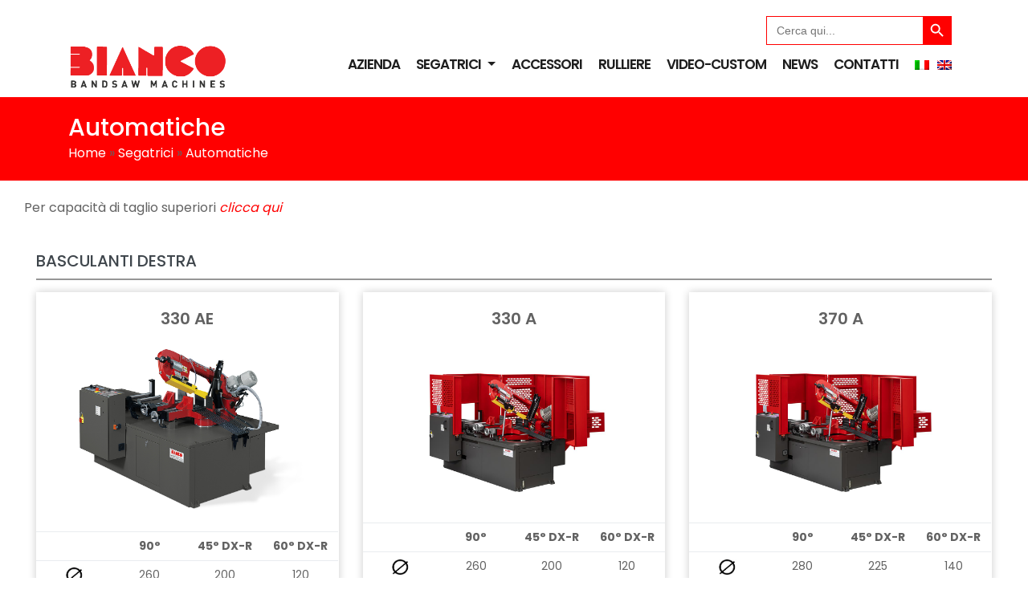

--- FILE ---
content_type: text/html; charset=UTF-8
request_url: https://www.bianco.bg.it/segatrici/automatiche/?page_number_6=2&page_number_12=4
body_size: 22587
content:
<!DOCTYPE html>
<html lang="it-IT">
<head>
<meta charset="UTF-8">
<meta name="viewport" content="width=device-width, initial-scale=1">
<link rel="profile" href="http://gmpg.org/xfn/11">
<link rel="pingback" href="https://www.bianco.bg.it/xmlrpc.php">

	<style>
		.wpcf7-submit{
			display:none;
		}
		.recaptcha-btn{
			display:block;
		}
		.grecaptcha-badge { margin: 10px 0; }
	</style>
	<script type="text/javascript">
		var contactform = [];
		var checkIfCalled = true;
		var renderGoogleInvisibleRecaptchaFront = function() {
			// prevent form submit from enter key
			jQuery("input[name=_wpcf7]").attr("class","formid");
				jQuery('.wpcf7-form').on('keyup keypress', "input", function(e) {
				  var keyCode = e.keyCode || e.which;
				  if (keyCode === 13) {
					e.preventDefault();
					return false;
				  }
				});

			jQuery('.wpcf7-submit').each(function(index){

				var checkexclude = 0;
				var form = jQuery(this).closest('.wpcf7-form');
				var value = jQuery(form).find(".formid").val();
				// check form exclude from invisible recaptcha
								if(checkexclude == 0){
					// Hide the form orig submit button
					form.find('.wpcf7-submit').hide();

					// Fetch class and value of orig submit button
					btnClasses = form.find('.wpcf7-submit').attr('class');
					btnValue = form.find('.wpcf7-submit').attr('value');

					// Add custom button and recaptcha holder

					form.find('.wpcf7-submit').after('<input type="button" id="wpcf-custom-btn-'+index+'" class="'+btnClasses+'  recaptcha-btn recaptcha-btn-type-css" value="'+btnValue+'" title="'+btnValue+'" >');
					form.append('<div class="recaptcha-holder" id="recaptcha-holder-'+index+'"></div>');
					// Recaptcha rendenr from here
					var holderId = grecaptcha.render('recaptcha-holder-'+index,{
								'sitekey':'6LcaXhwqAAAAACHNVItUUAl9ZqiEXEl73rrrhmyR',
								'size': 'invisible',
								'badge' : 'bottomright', // possible values: bottomright, bottomleft, inline
								'callback' : function (recaptchaToken) {
									//console.log(recaptchaToken);
									var response=jQuery('#recaptcha-holder-'+index).find('.g-recaptcha-response').val();
									//console.log(response);
									//Remove old response and store new respone
									jQuery('#recaptcha-holder-'+index).parent().find(".respose_post").remove();
									jQuery('#recaptcha-holder-'+index).after('<input type="hidden" name="g-recaptcha-response"  value="'+response+'" class="respose_post">')
									grecaptcha.reset(holderId);

									if(typeof customCF7Validator !== 'undefined'){
										if(!customCF7Validator(form)){
											return;
										}
									}
									// Call default Validator function
									else if(contactFormDefaultValidator(form)){
										return;
									}
									else{
										// hide the custom button and show orig submit button again and submit the form
										jQuery('#wpcf-custom-btn-'+index).hide();
										form.find('input[type=submit]').show();
										form.find("input[type=submit]").click();
										form.find('input[type=submit]').hide();
										jQuery('#wpcf-custom-btn-'+index).attr('style','');
									}
								}
						},false);

					// action call when click on custom button
					jQuery('#wpcf-custom-btn-'+index).click(function(event){
						event.preventDefault();
						// Call custom validator function
						if(typeof customCF7Validator == 'function'){
							if(!customCF7Validator(form)){
								return false;
							}
						}
						// Call default Validator function
						else if(contactFormDefaultValidator(form)){
							return false;
						}
						else if(grecaptcha.getResponse(holderId) != ''){
							grecaptcha.reset(holderId);
						}
						else{
							// execute the recaptcha challenge
							grecaptcha.execute(holderId);
						}
					});
				}
			});
		}
	</script><script  src="https://www.google.com/recaptcha/api.js?onload=renderGoogleInvisibleRecaptchaFront&render=explicit" async defer></script><meta name='robots' content='index, follow, max-image-preview:large, max-snippet:-1, max-video-preview:-1' />
<link rel="alternate" hreflang="en" href="https://www.bianco.bg.it/en/bandsaws/automatics/" />
<link rel="alternate" hreflang="it" href="https://www.bianco.bg.it/segatrici/automatiche/" />
<link rel="alternate" hreflang="x-default" href="https://www.bianco.bg.it/segatrici/automatiche/" />
<script id="cookieyes" type="text/javascript" src="https://cdn-cookieyes.com/client_data/c2f05c42922f78cd560efa83/script.js"></script>
	<!-- This site is optimized with the Yoast SEO plugin v26.4 - https://yoast.com/wordpress/plugins/seo/ -->
	<title>Automatiche - Bianco S.r.l.</title>
	<meta name="description" content="Segatrici made in Italy automatiche con capacità di taglio fino a 60° destra e 45° sinistra. Adatte al taglio di tubi, profilati e pieni." />
	<link rel="canonical" href="https://www.bianco.bg.it/segatrici/automatiche/" />
	<meta property="og:locale" content="it_IT" />
	<meta property="og:type" content="article" />
	<meta property="og:title" content="Automatiche - Bianco S.r.l." />
	<meta property="og:description" content="Segatrici made in Italy automatiche con capacità di taglio fino a 60° destra e 45° sinistra. Adatte al taglio di tubi, profilati e pieni." />
	<meta property="og:url" content="https://www.bianco.bg.it/segatrici/automatiche/" />
	<meta property="og:site_name" content="Bianco S.r.l." />
	<meta property="article:modified_time" content="2022-03-25T10:43:47+00:00" />
	<meta property="og:image" content="https://www.bianco.bg.it/wp-content/uploads/2022/03/HOME-AIUTO.jpg" />
	<meta property="og:image:width" content="1800" />
	<meta property="og:image:height" content="1400" />
	<meta property="og:image:type" content="image/jpeg" />
	<meta name="twitter:card" content="summary_large_image" />
	<script type="application/ld+json" class="yoast-schema-graph">{"@context":"https://schema.org","@graph":[{"@type":"WebPage","@id":"https://www.bianco.bg.it/segatrici/automatiche/","url":"https://www.bianco.bg.it/segatrici/automatiche/","name":"Automatiche - Bianco S.r.l.","isPartOf":{"@id":"https://www.bianco.bg.it/#website"},"primaryImageOfPage":{"@id":"https://www.bianco.bg.it/segatrici/automatiche/#primaryimage"},"image":{"@id":"https://www.bianco.bg.it/segatrici/automatiche/#primaryimage"},"thumbnailUrl":"https://www.bianco.bg.it/wp-content/uploads/2022/03/HOME-AIUTO.jpg","datePublished":"2022-03-11T13:08:38+00:00","dateModified":"2022-03-25T10:43:47+00:00","description":"Segatrici made in Italy automatiche con capacità di taglio fino a 60° destra e 45° sinistra. Adatte al taglio di tubi, profilati e pieni.","breadcrumb":{"@id":"https://www.bianco.bg.it/segatrici/automatiche/#breadcrumb"},"inLanguage":"it-IT","potentialAction":[{"@type":"ReadAction","target":["https://www.bianco.bg.it/segatrici/automatiche/"]}]},{"@type":"ImageObject","inLanguage":"it-IT","@id":"https://www.bianco.bg.it/segatrici/automatiche/#primaryimage","url":"https://www.bianco.bg.it/wp-content/uploads/2022/03/HOME-AIUTO.jpg","contentUrl":"https://www.bianco.bg.it/wp-content/uploads/2022/03/HOME-AIUTO.jpg","width":1800,"height":1400},{"@type":"BreadcrumbList","@id":"https://www.bianco.bg.it/segatrici/automatiche/#breadcrumb","itemListElement":[{"@type":"ListItem","position":1,"name":"Home","item":"https://www.bianco.bg.it/"},{"@type":"ListItem","position":2,"name":"Segatrici","item":"https://www.bianco.bg.it/segatrici/"},{"@type":"ListItem","position":3,"name":"Automatiche"}]},{"@type":"WebSite","@id":"https://www.bianco.bg.it/#website","url":"https://www.bianco.bg.it/","name":"Bianco S.r.l.","description":"Segatrici a nastro","potentialAction":[{"@type":"SearchAction","target":{"@type":"EntryPoint","urlTemplate":"https://www.bianco.bg.it/?s={search_term_string}"},"query-input":{"@type":"PropertyValueSpecification","valueRequired":true,"valueName":"search_term_string"}}],"inLanguage":"it-IT"}]}</script>
	<!-- / Yoast SEO plugin. -->


<link rel='dns-prefetch' href='//fonts.googleapis.com' />
<link rel="alternate" type="application/rss+xml" title="Bianco S.r.l. &raquo; Feed" href="https://www.bianco.bg.it/feed/" />
<link rel="alternate" type="application/rss+xml" title="Bianco S.r.l. &raquo; Feed dei commenti" href="https://www.bianco.bg.it/comments/feed/" />
<link rel="alternate" title="oEmbed (JSON)" type="application/json+oembed" href="https://www.bianco.bg.it/wp-json/oembed/1.0/embed?url=https%3A%2F%2Fwww.bianco.bg.it%2Fsegatrici%2Fautomatiche%2F" />
<link rel="alternate" title="oEmbed (XML)" type="text/xml+oembed" href="https://www.bianco.bg.it/wp-json/oembed/1.0/embed?url=https%3A%2F%2Fwww.bianco.bg.it%2Fsegatrici%2Fautomatiche%2F&#038;format=xml" />
<style id='wp-img-auto-sizes-contain-inline-css' type='text/css'>
img:is([sizes=auto i],[sizes^="auto," i]){contain-intrinsic-size:3000px 1500px}
/*# sourceURL=wp-img-auto-sizes-contain-inline-css */
</style>
<link rel='stylesheet' id='twb-open-sans-css' href='https://fonts.googleapis.com/css?family=Open+Sans%3A300%2C400%2C500%2C600%2C700%2C800&#038;display=swap&#038;ver=6.9' type='text/css' media='all' />
<link rel='stylesheet' id='twbbwg-global-css' href='https://www.bianco.bg.it/wp-content/plugins/photo-gallery/booster/assets/css/global.css?ver=1.0.0' type='text/css' media='all' />
<style id='wp-emoji-styles-inline-css' type='text/css'>

	img.wp-smiley, img.emoji {
		display: inline !important;
		border: none !important;
		box-shadow: none !important;
		height: 1em !important;
		width: 1em !important;
		margin: 0 0.07em !important;
		vertical-align: -0.1em !important;
		background: none !important;
		padding: 0 !important;
	}
/*# sourceURL=wp-emoji-styles-inline-css */
</style>
<link rel='stylesheet' id='wp-block-library-css' href='https://www.bianco.bg.it/wp-includes/css/dist/block-library/style.min.css?ver=6.9' type='text/css' media='all' />
<style id='wp-block-heading-inline-css' type='text/css'>
h1:where(.wp-block-heading).has-background,h2:where(.wp-block-heading).has-background,h3:where(.wp-block-heading).has-background,h4:where(.wp-block-heading).has-background,h5:where(.wp-block-heading).has-background,h6:where(.wp-block-heading).has-background{padding:1.25em 2.375em}h1.has-text-align-left[style*=writing-mode]:where([style*=vertical-lr]),h1.has-text-align-right[style*=writing-mode]:where([style*=vertical-rl]),h2.has-text-align-left[style*=writing-mode]:where([style*=vertical-lr]),h2.has-text-align-right[style*=writing-mode]:where([style*=vertical-rl]),h3.has-text-align-left[style*=writing-mode]:where([style*=vertical-lr]),h3.has-text-align-right[style*=writing-mode]:where([style*=vertical-rl]),h4.has-text-align-left[style*=writing-mode]:where([style*=vertical-lr]),h4.has-text-align-right[style*=writing-mode]:where([style*=vertical-rl]),h5.has-text-align-left[style*=writing-mode]:where([style*=vertical-lr]),h5.has-text-align-right[style*=writing-mode]:where([style*=vertical-rl]),h6.has-text-align-left[style*=writing-mode]:where([style*=vertical-lr]),h6.has-text-align-right[style*=writing-mode]:where([style*=vertical-rl]){rotate:180deg}
/*# sourceURL=https://www.bianco.bg.it/wp-includes/blocks/heading/style.min.css */
</style>
<style id='wp-block-paragraph-inline-css' type='text/css'>
.is-small-text{font-size:.875em}.is-regular-text{font-size:1em}.is-large-text{font-size:2.25em}.is-larger-text{font-size:3em}.has-drop-cap:not(:focus):first-letter{float:left;font-size:8.4em;font-style:normal;font-weight:100;line-height:.68;margin:.05em .1em 0 0;text-transform:uppercase}body.rtl .has-drop-cap:not(:focus):first-letter{float:none;margin-left:.1em}p.has-drop-cap.has-background{overflow:hidden}:root :where(p.has-background){padding:1.25em 2.375em}:where(p.has-text-color:not(.has-link-color)) a{color:inherit}p.has-text-align-left[style*="writing-mode:vertical-lr"],p.has-text-align-right[style*="writing-mode:vertical-rl"]{rotate:180deg}
/*# sourceURL=https://www.bianco.bg.it/wp-includes/blocks/paragraph/style.min.css */
</style>
<style id='global-styles-inline-css' type='text/css'>
:root{--wp--preset--aspect-ratio--square: 1;--wp--preset--aspect-ratio--4-3: 4/3;--wp--preset--aspect-ratio--3-4: 3/4;--wp--preset--aspect-ratio--3-2: 3/2;--wp--preset--aspect-ratio--2-3: 2/3;--wp--preset--aspect-ratio--16-9: 16/9;--wp--preset--aspect-ratio--9-16: 9/16;--wp--preset--color--black: #000000;--wp--preset--color--cyan-bluish-gray: #abb8c3;--wp--preset--color--white: #ffffff;--wp--preset--color--pale-pink: #f78da7;--wp--preset--color--vivid-red: #cf2e2e;--wp--preset--color--luminous-vivid-orange: #ff6900;--wp--preset--color--luminous-vivid-amber: #fcb900;--wp--preset--color--light-green-cyan: #7bdcb5;--wp--preset--color--vivid-green-cyan: #00d084;--wp--preset--color--pale-cyan-blue: #8ed1fc;--wp--preset--color--vivid-cyan-blue: #0693e3;--wp--preset--color--vivid-purple: #9b51e0;--wp--preset--gradient--vivid-cyan-blue-to-vivid-purple: linear-gradient(135deg,rgb(6,147,227) 0%,rgb(155,81,224) 100%);--wp--preset--gradient--light-green-cyan-to-vivid-green-cyan: linear-gradient(135deg,rgb(122,220,180) 0%,rgb(0,208,130) 100%);--wp--preset--gradient--luminous-vivid-amber-to-luminous-vivid-orange: linear-gradient(135deg,rgb(252,185,0) 0%,rgb(255,105,0) 100%);--wp--preset--gradient--luminous-vivid-orange-to-vivid-red: linear-gradient(135deg,rgb(255,105,0) 0%,rgb(207,46,46) 100%);--wp--preset--gradient--very-light-gray-to-cyan-bluish-gray: linear-gradient(135deg,rgb(238,238,238) 0%,rgb(169,184,195) 100%);--wp--preset--gradient--cool-to-warm-spectrum: linear-gradient(135deg,rgb(74,234,220) 0%,rgb(151,120,209) 20%,rgb(207,42,186) 40%,rgb(238,44,130) 60%,rgb(251,105,98) 80%,rgb(254,248,76) 100%);--wp--preset--gradient--blush-light-purple: linear-gradient(135deg,rgb(255,206,236) 0%,rgb(152,150,240) 100%);--wp--preset--gradient--blush-bordeaux: linear-gradient(135deg,rgb(254,205,165) 0%,rgb(254,45,45) 50%,rgb(107,0,62) 100%);--wp--preset--gradient--luminous-dusk: linear-gradient(135deg,rgb(255,203,112) 0%,rgb(199,81,192) 50%,rgb(65,88,208) 100%);--wp--preset--gradient--pale-ocean: linear-gradient(135deg,rgb(255,245,203) 0%,rgb(182,227,212) 50%,rgb(51,167,181) 100%);--wp--preset--gradient--electric-grass: linear-gradient(135deg,rgb(202,248,128) 0%,rgb(113,206,126) 100%);--wp--preset--gradient--midnight: linear-gradient(135deg,rgb(2,3,129) 0%,rgb(40,116,252) 100%);--wp--preset--font-size--small: 13px;--wp--preset--font-size--medium: 20px;--wp--preset--font-size--large: 36px;--wp--preset--font-size--x-large: 42px;--wp--preset--spacing--20: 0.44rem;--wp--preset--spacing--30: 0.67rem;--wp--preset--spacing--40: 1rem;--wp--preset--spacing--50: 1.5rem;--wp--preset--spacing--60: 2.25rem;--wp--preset--spacing--70: 3.38rem;--wp--preset--spacing--80: 5.06rem;--wp--preset--shadow--natural: 6px 6px 9px rgba(0, 0, 0, 0.2);--wp--preset--shadow--deep: 12px 12px 50px rgba(0, 0, 0, 0.4);--wp--preset--shadow--sharp: 6px 6px 0px rgba(0, 0, 0, 0.2);--wp--preset--shadow--outlined: 6px 6px 0px -3px rgb(255, 255, 255), 6px 6px rgb(0, 0, 0);--wp--preset--shadow--crisp: 6px 6px 0px rgb(0, 0, 0);}:where(.is-layout-flex){gap: 0.5em;}:where(.is-layout-grid){gap: 0.5em;}body .is-layout-flex{display: flex;}.is-layout-flex{flex-wrap: wrap;align-items: center;}.is-layout-flex > :is(*, div){margin: 0;}body .is-layout-grid{display: grid;}.is-layout-grid > :is(*, div){margin: 0;}:where(.wp-block-columns.is-layout-flex){gap: 2em;}:where(.wp-block-columns.is-layout-grid){gap: 2em;}:where(.wp-block-post-template.is-layout-flex){gap: 1.25em;}:where(.wp-block-post-template.is-layout-grid){gap: 1.25em;}.has-black-color{color: var(--wp--preset--color--black) !important;}.has-cyan-bluish-gray-color{color: var(--wp--preset--color--cyan-bluish-gray) !important;}.has-white-color{color: var(--wp--preset--color--white) !important;}.has-pale-pink-color{color: var(--wp--preset--color--pale-pink) !important;}.has-vivid-red-color{color: var(--wp--preset--color--vivid-red) !important;}.has-luminous-vivid-orange-color{color: var(--wp--preset--color--luminous-vivid-orange) !important;}.has-luminous-vivid-amber-color{color: var(--wp--preset--color--luminous-vivid-amber) !important;}.has-light-green-cyan-color{color: var(--wp--preset--color--light-green-cyan) !important;}.has-vivid-green-cyan-color{color: var(--wp--preset--color--vivid-green-cyan) !important;}.has-pale-cyan-blue-color{color: var(--wp--preset--color--pale-cyan-blue) !important;}.has-vivid-cyan-blue-color{color: var(--wp--preset--color--vivid-cyan-blue) !important;}.has-vivid-purple-color{color: var(--wp--preset--color--vivid-purple) !important;}.has-black-background-color{background-color: var(--wp--preset--color--black) !important;}.has-cyan-bluish-gray-background-color{background-color: var(--wp--preset--color--cyan-bluish-gray) !important;}.has-white-background-color{background-color: var(--wp--preset--color--white) !important;}.has-pale-pink-background-color{background-color: var(--wp--preset--color--pale-pink) !important;}.has-vivid-red-background-color{background-color: var(--wp--preset--color--vivid-red) !important;}.has-luminous-vivid-orange-background-color{background-color: var(--wp--preset--color--luminous-vivid-orange) !important;}.has-luminous-vivid-amber-background-color{background-color: var(--wp--preset--color--luminous-vivid-amber) !important;}.has-light-green-cyan-background-color{background-color: var(--wp--preset--color--light-green-cyan) !important;}.has-vivid-green-cyan-background-color{background-color: var(--wp--preset--color--vivid-green-cyan) !important;}.has-pale-cyan-blue-background-color{background-color: var(--wp--preset--color--pale-cyan-blue) !important;}.has-vivid-cyan-blue-background-color{background-color: var(--wp--preset--color--vivid-cyan-blue) !important;}.has-vivid-purple-background-color{background-color: var(--wp--preset--color--vivid-purple) !important;}.has-black-border-color{border-color: var(--wp--preset--color--black) !important;}.has-cyan-bluish-gray-border-color{border-color: var(--wp--preset--color--cyan-bluish-gray) !important;}.has-white-border-color{border-color: var(--wp--preset--color--white) !important;}.has-pale-pink-border-color{border-color: var(--wp--preset--color--pale-pink) !important;}.has-vivid-red-border-color{border-color: var(--wp--preset--color--vivid-red) !important;}.has-luminous-vivid-orange-border-color{border-color: var(--wp--preset--color--luminous-vivid-orange) !important;}.has-luminous-vivid-amber-border-color{border-color: var(--wp--preset--color--luminous-vivid-amber) !important;}.has-light-green-cyan-border-color{border-color: var(--wp--preset--color--light-green-cyan) !important;}.has-vivid-green-cyan-border-color{border-color: var(--wp--preset--color--vivid-green-cyan) !important;}.has-pale-cyan-blue-border-color{border-color: var(--wp--preset--color--pale-cyan-blue) !important;}.has-vivid-cyan-blue-border-color{border-color: var(--wp--preset--color--vivid-cyan-blue) !important;}.has-vivid-purple-border-color{border-color: var(--wp--preset--color--vivid-purple) !important;}.has-vivid-cyan-blue-to-vivid-purple-gradient-background{background: var(--wp--preset--gradient--vivid-cyan-blue-to-vivid-purple) !important;}.has-light-green-cyan-to-vivid-green-cyan-gradient-background{background: var(--wp--preset--gradient--light-green-cyan-to-vivid-green-cyan) !important;}.has-luminous-vivid-amber-to-luminous-vivid-orange-gradient-background{background: var(--wp--preset--gradient--luminous-vivid-amber-to-luminous-vivid-orange) !important;}.has-luminous-vivid-orange-to-vivid-red-gradient-background{background: var(--wp--preset--gradient--luminous-vivid-orange-to-vivid-red) !important;}.has-very-light-gray-to-cyan-bluish-gray-gradient-background{background: var(--wp--preset--gradient--very-light-gray-to-cyan-bluish-gray) !important;}.has-cool-to-warm-spectrum-gradient-background{background: var(--wp--preset--gradient--cool-to-warm-spectrum) !important;}.has-blush-light-purple-gradient-background{background: var(--wp--preset--gradient--blush-light-purple) !important;}.has-blush-bordeaux-gradient-background{background: var(--wp--preset--gradient--blush-bordeaux) !important;}.has-luminous-dusk-gradient-background{background: var(--wp--preset--gradient--luminous-dusk) !important;}.has-pale-ocean-gradient-background{background: var(--wp--preset--gradient--pale-ocean) !important;}.has-electric-grass-gradient-background{background: var(--wp--preset--gradient--electric-grass) !important;}.has-midnight-gradient-background{background: var(--wp--preset--gradient--midnight) !important;}.has-small-font-size{font-size: var(--wp--preset--font-size--small) !important;}.has-medium-font-size{font-size: var(--wp--preset--font-size--medium) !important;}.has-large-font-size{font-size: var(--wp--preset--font-size--large) !important;}.has-x-large-font-size{font-size: var(--wp--preset--font-size--x-large) !important;}
/*# sourceURL=global-styles-inline-css */
</style>

<style id='classic-theme-styles-inline-css' type='text/css'>
/*! This file is auto-generated */
.wp-block-button__link{color:#fff;background-color:#32373c;border-radius:9999px;box-shadow:none;text-decoration:none;padding:calc(.667em + 2px) calc(1.333em + 2px);font-size:1.125em}.wp-block-file__button{background:#32373c;color:#fff;text-decoration:none}
/*# sourceURL=/wp-includes/css/classic-themes.min.css */
</style>
<link rel='stylesheet' id='contact-form-7-css' href='https://www.bianco.bg.it/wp-content/plugins/contact-form-7/includes/css/styles.css?ver=6.1.1' type='text/css' media='all' />
<link rel='stylesheet' id='bwg_fonts-css' href='https://www.bianco.bg.it/wp-content/plugins/photo-gallery/css/bwg-fonts/fonts.css?ver=0.0.1' type='text/css' media='all' />
<link rel='stylesheet' id='sumoselect-css' href='https://www.bianco.bg.it/wp-content/plugins/photo-gallery/css/sumoselect.min.css?ver=3.4.6' type='text/css' media='all' />
<link rel='stylesheet' id='mCustomScrollbar-css' href='https://www.bianco.bg.it/wp-content/plugins/photo-gallery/css/jquery.mCustomScrollbar.min.css?ver=3.1.5' type='text/css' media='all' />
<link rel='stylesheet' id='bwg_googlefonts-css' href='https://fonts.googleapis.com/css?family=Ubuntu&#038;subset=greek,latin,greek-ext,vietnamese,cyrillic-ext,latin-ext,cyrillic' type='text/css' media='all' />
<link rel='stylesheet' id='bwg_frontend-css' href='https://www.bianco.bg.it/wp-content/plugins/photo-gallery/css/styles.min.css?ver=1.8.35' type='text/css' media='all' />
<link rel='stylesheet' id='ivory-search-styles-css' href='https://www.bianco.bg.it/wp-content/plugins/add-search-to-menu/public/css/ivory-search.min.css?ver=5.5.11' type='text/css' media='all' />
<link rel='stylesheet' id='parent-style-css' href='https://www.bianco.bg.it/wp-content/themes/wp-bootstrap-starter/style.css?VER=2&#038;ver=6.9' type='text/css' media='all' />
<link rel='stylesheet' id='wp-bootstrap-starter--css' href='https://www.bianco.bg.it/wp-content/themes/bianco-child/btm-typography.css?ver=6.9' type='text/css' media='all' />
<link rel='stylesheet' id='wp-bootstrap-starter-poppins-font-css' href='//fonts.googleapis.com/css?family=Poppins%3A300%2C400%2C500%2C600%2C700&#038;ver=6.9' type='text/css' media='all' />
<link rel='stylesheet' id='wp-bootstrap-starter-bootstrap-css-css' href='https://www.bianco.bg.it/wp-content/themes/wp-bootstrap-starter/inc/assets/css/bootstrap.min.css?ver=6.9' type='text/css' media='all' />
<link rel='stylesheet' id='wp-bootstrap-starter-font-awesome-css' href='https://www.bianco.bg.it/wp-content/themes/wp-bootstrap-starter/inc/assets/css/font-awesome.min.css?ver=4.1.0' type='text/css' media='all' />
<link rel='stylesheet' id='wp-bootstrap-starter-style-css' href='https://www.bianco.bg.it/wp-content/themes/bianco-child/style.css?ver=6.9' type='text/css' media='all' />
<link rel='stylesheet' id='msl-main-css' href='https://www.bianco.bg.it/wp-content/plugins/master-slider/public/assets/css/masterslider.main.css?ver=3.11.0' type='text/css' media='all' />
<link rel='stylesheet' id='msl-custom-css' href='https://www.bianco.bg.it/wp-content/uploads/master-slider/custom.css?ver=20.4' type='text/css' media='all' />
<link rel='stylesheet' id='carousel-slider-frontend-css' href='https://www.bianco.bg.it/wp-content/plugins/carousel-slider/assets/css/frontend.css?ver=2.2.16' type='text/css' media='all' />
<script type="text/javascript" src="https://www.bianco.bg.it/wp-includes/js/jquery/jquery.min.js?ver=3.7.1" id="jquery-core-js"></script>
<script type="text/javascript" src="https://www.bianco.bg.it/wp-includes/js/jquery/jquery-migrate.min.js?ver=3.4.1" id="jquery-migrate-js"></script>
<script type="text/javascript" src="https://www.bianco.bg.it/wp-content/plugins/photo-gallery/booster/assets/js/circle-progress.js?ver=1.2.2" id="twbbwg-circle-js"></script>
<script type="text/javascript" id="twbbwg-global-js-extra">
/* <![CDATA[ */
var twb = {"nonce":"05eb2ddacb","ajax_url":"https://www.bianco.bg.it/wp-admin/admin-ajax.php","plugin_url":"https://www.bianco.bg.it/wp-content/plugins/photo-gallery/booster","href":"https://www.bianco.bg.it/wp-admin/admin.php?page=twbbwg_photo-gallery"};
var twb = {"nonce":"05eb2ddacb","ajax_url":"https://www.bianco.bg.it/wp-admin/admin-ajax.php","plugin_url":"https://www.bianco.bg.it/wp-content/plugins/photo-gallery/booster","href":"https://www.bianco.bg.it/wp-admin/admin.php?page=twbbwg_photo-gallery"};
//# sourceURL=twbbwg-global-js-extra
/* ]]> */
</script>
<script type="text/javascript" src="https://www.bianco.bg.it/wp-content/plugins/photo-gallery/booster/assets/js/global.js?ver=1.0.0" id="twbbwg-global-js"></script>
<script type="text/javascript" id="wpml-cookie-js-extra">
/* <![CDATA[ */
var wpml_cookies = {"wp-wpml_current_language":{"value":"it","expires":1,"path":"/"}};
var wpml_cookies = {"wp-wpml_current_language":{"value":"it","expires":1,"path":"/"}};
//# sourceURL=wpml-cookie-js-extra
/* ]]> */
</script>
<script type="text/javascript" src="https://www.bianco.bg.it/wp-content/plugins/sitepress-multilingual-cms/res/js/cookies/language-cookie.js?ver=485900" id="wpml-cookie-js" defer="defer" data-wp-strategy="defer"></script>
<script type="text/javascript" src="https://www.bianco.bg.it/wp-content/plugins/cf7-invisible-recaptcha/js/cf7_invisible_recaptcha.js?ver=1.2.3" id="cf7_invisible_recaptcha_functions-js"></script>
<script type="text/javascript" src="https://www.bianco.bg.it/wp-content/plugins/photo-gallery/js/jquery.sumoselect.min.js?ver=3.4.6" id="sumoselect-js"></script>
<script type="text/javascript" src="https://www.bianco.bg.it/wp-content/plugins/photo-gallery/js/tocca.min.js?ver=2.0.9" id="bwg_mobile-js"></script>
<script type="text/javascript" src="https://www.bianco.bg.it/wp-content/plugins/photo-gallery/js/jquery.mCustomScrollbar.concat.min.js?ver=3.1.5" id="mCustomScrollbar-js"></script>
<script type="text/javascript" src="https://www.bianco.bg.it/wp-content/plugins/photo-gallery/js/jquery.fullscreen.min.js?ver=0.6.0" id="jquery-fullscreen-js"></script>
<script type="text/javascript" id="bwg_frontend-js-extra">
/* <![CDATA[ */
var bwg_objectsL10n = {"bwg_field_required":"campo obbligatorio.","bwg_mail_validation":"Questo non \u00e8 un indirizzo email valido. ","bwg_search_result":"Non ci sono immagini corrispondenti alla tua ricerca.","bwg_select_tag":"Select Tag","bwg_order_by":"Order By","bwg_search":"Cerca","bwg_show_ecommerce":"Show Ecommerce","bwg_hide_ecommerce":"Hide Ecommerce","bwg_show_comments":"Mostra commenti","bwg_hide_comments":"Nascondi commenti","bwg_restore":"Ripristina","bwg_maximize":"Massimizza","bwg_fullscreen":"Schermo intero","bwg_exit_fullscreen":"Uscire a schermo intero","bwg_search_tag":"SEARCH...","bwg_tag_no_match":"No tags found","bwg_all_tags_selected":"All tags selected","bwg_tags_selected":"tags selected","play":"Riproduci","pause":"Pausa","is_pro":"","bwg_play":"Riproduci","bwg_pause":"Pausa","bwg_hide_info":"Nascondi informazioni","bwg_show_info":"Mostra info","bwg_hide_rating":"Hide rating","bwg_show_rating":"Show rating","ok":"Ok","cancel":"Cancel","select_all":"Select all","lazy_load":"0","lazy_loader":"https://www.bianco.bg.it/wp-content/plugins/photo-gallery/images/ajax_loader.png","front_ajax":"0","bwg_tag_see_all":"vedi tutti i tag","bwg_tag_see_less":"see less tags"};
//# sourceURL=bwg_frontend-js-extra
/* ]]> */
</script>
<script type="text/javascript" src="https://www.bianco.bg.it/wp-content/plugins/photo-gallery/js/scripts.min.js?ver=1.8.35" id="bwg_frontend-js"></script>
<script type="text/javascript" src="https://www.bianco.bg.it/wp-content/themes/wp-bootstrap-starter/inc/assets/js/popper.min.js?ver=6.9" id="wp-bootstrap-starter-popper-js"></script>
<script type="text/javascript" src="https://www.bianco.bg.it/wp-content/themes/wp-bootstrap-starter/inc/assets/js/bootstrap.min.js?ver=6.9" id="wp-bootstrap-starter-bootstrapjs-js"></script>
<script type="text/javascript" src="https://www.bianco.bg.it/wp-content/themes/wp-bootstrap-starter/inc/assets/js/theme-script.js?ver=6.9" id="wp-bootstrap-starter-themejs-js"></script>
<link rel="https://api.w.org/" href="https://www.bianco.bg.it/wp-json/" /><link rel="alternate" title="JSON" type="application/json" href="https://www.bianco.bg.it/wp-json/wp/v2/pages/52" /><link rel="EditURI" type="application/rsd+xml" title="RSD" href="https://www.bianco.bg.it/xmlrpc.php?rsd" />
<meta name="generator" content="WordPress 6.9" />
<link rel='shortlink' href='https://www.bianco.bg.it/?p=52' />
<meta name="generator" content="WPML ver:4.8.5 stt:1,27;" />
<script>var ms_grabbing_curosr = 'https://www.bianco.bg.it/wp-content/plugins/master-slider/public/assets/css/common/grabbing.cur', ms_grab_curosr = 'https://www.bianco.bg.it/wp-content/plugins/master-slider/public/assets/css/common/grab.cur';</script>
<meta name="generator" content="MasterSlider 3.11.0 - Responsive Touch Image Slider | avt.li/msf" />
    <style type="text/css">
        #page-sub-header { background: #fff; }
    </style>
    <link rel="icon" href="https://www.bianco.bg.it/wp-content/uploads/2022/03/cropped-B-no-fondo-1-32x32.png" sizes="32x32" />
<link rel="icon" href="https://www.bianco.bg.it/wp-content/uploads/2022/03/cropped-B-no-fondo-1-192x192.png" sizes="192x192" />
<link rel="apple-touch-icon" href="https://www.bianco.bg.it/wp-content/uploads/2022/03/cropped-B-no-fondo-1-180x180.png" />
<meta name="msapplication-TileImage" content="https://www.bianco.bg.it/wp-content/uploads/2022/03/cropped-B-no-fondo-1-270x270.png" />
			<style type="text/css">
					.is-form-id-32 .is-search-submit:focus,
			.is-form-id-32 .is-search-submit:hover,
			.is-form-id-32 .is-search-submit,
            .is-form-id-32 .is-search-icon {
			color: #ffffff !important;                        			}
                        	.is-form-id-32 .is-search-submit path {
					fill: #ffffff !important;            	}
            			</style>
		</head>

<body class="wp-singular page-template page-template-categoriePadri page-template-categoriePadri-php page page-id-52 page-child parent-pageid-46 wp-theme-wp-bootstrap-starter wp-child-theme-bianco-child _masterslider _ms_version_3.11.0 wp-bootstrap-starter">
<div id="page" class="site">
	<a class="skip-link screen-reader-text" href="#content">Skip to content</a>
  

	<header id="masthead" class="site-header navbar-static-top" role="banner">
        <div class="container">
            <nav class="navbar navbar-expand-lg navbar-light">
                <div class="navbar-brand">
                                            <a href="https://www.bianco.bg.it/">
                            <img src="http://www.bianco.bg.it/wp-content/uploads/2022/03/BIANCO_logo_ENG_clipped_rev_1-1.png" alt="Bianco S.r.l.">
                        </a>
                    
                </div>
                <button class="navbar-toggler" type="button" data-toggle="collapse" data-target=".navbar-collapse" aria-controls="" aria-expanded="false" aria-label="Toggle navigation">
                    <span class="navbar-toggler-icon"></span>
                </button>

                <div class="collapse navbar-collapse justify-content-end"><ul id="menu-homepage" class="navbar-nav"><li id="menu-item-41" class="nav-item menu-item menu-item-type-post_type menu-item-object-page menu-item-41"><a title="Azienda" href="https://www.bianco.bg.it/azienda/" class="nav-link">Azienda</a></li>
<li id="menu-item-54" class="nav-item menu-item menu-item-type-post_type menu-item-object-page current-page-ancestor current-menu-ancestor current-menu-parent current-page-parent current_page_parent current_page_ancestor menu-item-has-children menu-item-54 dropdown"><a title="Segatrici" href="#" data-toggle="dropdown" class="dropdown-toggle nav-link" aria-haspopup="true">Segatrici <span class="caret"></span></a>
<ul role="menu" class=" dropdown-menu">
	<li id="menu-item-57" class="nav-item menu-item menu-item-type-post_type menu-item-object-page menu-item-57"><a title="Manuali" href="https://www.bianco.bg.it/segatrici/manuali/" class="dropdown-item">Manuali</a></li>
	<li id="menu-item-56" class="nav-item menu-item menu-item-type-post_type menu-item-object-page menu-item-56"><a title="Semiautomatiche" href="https://www.bianco.bg.it/segatrici/semiautomatiche/" class="dropdown-item">Semiautomatiche</a></li>
	<li id="menu-item-55" class="nav-item menu-item menu-item-type-post_type menu-item-object-page current-menu-item page_item page-item-52 current_page_item menu-item-55 active"><a title="Automatiche" href="https://www.bianco.bg.it/segatrici/automatiche/" class="dropdown-item">Automatiche</a></li>
	<li id="menu-item-948" class="nav-item menu-item menu-item-type-post_type menu-item-object-page menu-item-948"><a title="Automatiche doppia colonna" href="https://www.bianco.bg.it/segatrici/automatiche-doppia-colonna/" class="dropdown-item">Automatiche doppia colonna</a></li>
</ul>
</li>
<li id="menu-item-36" class="nav-item menu-item menu-item-type-post_type menu-item-object-page menu-item-36"><a title="Accessori" href="https://www.bianco.bg.it/accessori/" class="nav-link">Accessori</a></li>
<li id="menu-item-38" class="nav-item menu-item menu-item-type-post_type menu-item-object-page menu-item-38"><a title="Rulliere" href="https://www.bianco.bg.it/rulliere/" class="nav-link">Rulliere</a></li>
<li id="menu-item-854" class="nav-item menu-item menu-item-type-post_type menu-item-object-page menu-item-854"><a title="Video-CUSTOM" href="https://www.bianco.bg.it/video/" class="nav-link">Video-CUSTOM</a></li>
<li id="menu-item-34" class="nav-item menu-item menu-item-type-post_type menu-item-object-page menu-item-34"><a title="News" href="https://www.bianco.bg.it/news/" class="nav-link">News</a></li>
<li id="menu-item-37" class="nav-item menu-item menu-item-type-post_type menu-item-object-page menu-item-37"><a title="Contatti" href="https://www.bianco.bg.it/contatti/" class="nav-link">Contatti</a></li>
</ul></div>                <div class="search-sito"><form  class="is-search-form is-form-style is-form-style-3 is-form-id-32 " action="https://www.bianco.bg.it/" method="get" role="search" ><label for="is-search-input-32"><span class="is-screen-reader-text">Search for:</span><input  type="search" id="is-search-input-32" name="s" value="" class="is-search-input" placeholder="Cerca qui..." autocomplete=off /></label><button type="submit" class="is-search-submit"><span class="is-screen-reader-text">Search Button</span><span class="is-search-icon"><svg focusable="false" aria-label="Cerca" xmlns="http://www.w3.org/2000/svg" viewBox="0 0 24 24" width="24px"><path d="M15.5 14h-.79l-.28-.27C15.41 12.59 16 11.11 16 9.5 16 5.91 13.09 3 9.5 3S3 5.91 3 9.5 5.91 16 9.5 16c1.61 0 3.09-.59 4.23-1.57l.27.28v.79l5 4.99L20.49 19l-4.99-5zm-6 0C7.01 14 5 11.99 5 9.5S7.01 5 9.5 5 14 7.01 14 9.5 11.99 14 9.5 14z"></path></svg></span></button><input type="hidden" name="id" value="32" /></form></div>
                <div class="menu-lingue">
                    <ul id="menu-menu-top-navigation-it" class="menu">
                        <li class="menu-item-language menu-item wpml-ls-item wpml-ls-menu-item  menu-item-language-current"><a href="https://www.bianco.bg.it/segatrici/automatiche/"> <span class="menu-text"><img src="https://www.bianco.bg.it/wp-content/plugins/sitepress-multilingual-cms/res/flags/it.png" alt="it"/> </span></a></li><li class="menu-item-language menu-item wpml-ls-item wpml-ls-menu-item "><a href="https://www.bianco.bg.it/en/bandsaws/automatics/"><span class="menu-text"> <img src="https://www.bianco.bg.it/wp-content/plugins/sitepress-multilingual-cms/res/flags/en.png" alt="en"/></span></a></li>                    </ul>
                </div>
            </nav>
        </div>
	</header><!-- #masthead -->
	<div id="content" class="site-content">
		<div class="container-fluid">
			<div class="row">
                
	<section id="primary" class="content-area col-sm-12">
		<main id="main" class="site-main" role="main">

			
      <article id="post-52" class="post-52 page type-page status-publish has-post-thumbnail hentry">

          <header class="entry-header categoria fullwidth">
            <div class="container">
               <h4 class="entry-title-archive">Automatiche</h4>               <p id="breadcrumbs"><span><span><a href="https://www.bianco.bg.it/">Home</a></span> &raquo; <span><a href="https://www.bianco.bg.it/segatrici/">Segatrici</a></span> &raquo; <span class="breadcrumb_last" aria-current="page">Automatiche</span></span></p>            </div>
          </header><!-- .entry-header -->

          <div class="entry-content">
            <div class="container tutto-schermo">
                 <div class="row">
                   <div class="col-12">
                    <p>Per capacità di taglio superiori <a href="https://www.btm.it/" target="_blank" rel="noopener"><em>clicca qui</em></a></p>
                   </div>
                 </div>
            </div>

            <div class="col-12 categorie-macchine">
              <div class="container tutto-schermo">

                                <div class="row categoria-padre">
                    <div class="col-12"><h4>Basculanti Destra</h4></div>
                                              <div class="col-12 col-md-6 col-lg-4 col-xl-4">
                            <div class="macchina">
                              <div class="macchina-intestazione">330 AE</div>
                              <style id="bwg-style-0">      #bwg_container1_0 #bwg_container2_0 .image_browser_images_conteiner_0 * {        -moz-box-sizing: border-box;        box-sizing: border-box;      }      #bwg_container1_0 #bwg_container2_0 .image_browser_images_conteiner_0{		background-color: rgba(245, 245, 245, 0.90);		text-align: center;		width: 100%;		border-style: none;		border-width: 2px;		border-color: #F7F7F7;		padding: 4px;		border-radius: 0;		position:relative;      }      #bwg_container1_0 #bwg_container2_0 .image_browser_images_0 {		display: inline-block;		-moz-box-sizing: border-box;		box-sizing: border-box;		font-size: 0;		text-align: center;		max-width: 100%;		width: 100%;      }      #bwg_container1_0 #bwg_container2_0 .image_browser_image_buttons_conteiner_0 {		text-align: center;      }      #bwg_container1_0 #bwg_container2_0 .image_browser_image_buttons_0 {		display: inline-block;		width:100%;      }      #bwg_container1_0 #bwg_container2_0 .bwg_image_browser_image_0 {        background-color: rgba(235, 235, 235, 0.80);		text-align: center;		display: inline-block;		vertical-align: middle;		margin: 2px auto;		padding: 4px;		border-radius: 0;		border: 1px none #F5F5F5;		box-shadow: ;		max-width: 800px;		width: 100%;		/*z-index: 100;*/		position: relative;      }      #bwg_container1_0 #bwg_container2_0 .bwg_image_alt_0{		display: table;		width: 100%;		font-size: 15px;		font-family: Ubuntu;		color: #000000;		text-align:center;		padding-left: 8px;        word-break: break-word;      }      #bwg_container1_0 #bwg_container2_0 .bwg_image_browser_img_0 {        padding: 0 !important;		max-width: 100% !important;		height: inherit !important;		width: 100%;      }      @media only screen and (max-width : 320px) {		#bwg_container1_0 #bwg_container2_0 .displaying-num_0 {		  display: none;		}		#bwg_container1_0 #bwg_container2_0 .bwg_image_alt_0 {		  font-size: 10px !important;		}		#bwg_container1_0 #bwg_container2_0 .bwg_watermark_text_0,		#bwg_container1_0 #bwg_container2_0 .bwg_watermark_text_0:hover {		  font-size: 10px !important;		  text-decoration: none;		  margin: 4px;		  font-family: Arial;		  color: ##FFFFFF !important;		  opacity: 0.30;		  text-decoration: none;		  position: relative;		  z-index: 10141;		}		#bwg_container1_0 #bwg_container2_0 .bwg_image_browser_image_description_0 {		  color: #000000;		  display: table;		  width: 100%;		  text-align: left;		  font-size: 8px !important;		  font-family: Ubuntu;		  padding: 8px 8px 8px 8px;		  /*word-break: break-all;*/		  border-style: none;		  background-color: #EBEBEB;		  border-radius: 0;		  border-width: 1px;		}		#bwg_container1_0 #bwg_container2_0 .tablenav-pages_0 a {		  font-size: 10px !important;		}      }      #bwg_container1_0 #bwg_container2_0 .bwg_image_browser_image_desp_0 {				display: table;				clear: both;				text-align: center;        padding: 0px 5px 0px 5px;				width: 100%;      }      #bwg_container1_0 #bwg_container2_0 .bwg_image_browser_image_description_0 {        color: #000000;		display: table;		width: 100%;		text-align: left;		font-size: 15px;		font-family: Ubuntu;		padding: 8px 8px 8px 8px;		word-break: break-word;		border-style: none;		background-color: #EBEBEB;		border-radius: 0;		border-width: 1px;      }      #bwg_container1_0 #bwg_container2_0 .bwg_image_browser_image_alt_0 {      	display:table;        clear: both;        text-align: center;        padding: 8px;        width: 100%;      }      /*watermark*/      #bwg_container1_0 #bwg_container2_0 .bwg_watermark_text_0,      #bwg_container1_0 #bwg_container2_0 .bwg_watermark_text_0:hover {        text-decoration: none;        margin: 4px;        font-size: 20px;        font-family: Arial;        color: ##FFFFFF !important;        opacity: 0.30;        position: relative;        z-index: 10141;      }      #bwg_container1_0 #bwg_container2_0 .bwg_image_browser_image_contain_0{        position: absolute;        text-align: center;        vertical-align: middle;        width: 100%;        height: 100%;        cursor: pointer;      }      #bwg_container1_0 #bwg_container2_0 .bwg_image_browser_watermark_contain_0{        display: table;        vertical-align: middle;        width: 100%;        height: 100%;      }	       #bwg_container1_0 #bwg_container2_0 .bwg_image_browser_watermark_cont_0{        display: table-cell;        text-align: ;        position: relative;        vertical-align: ;      }      #bwg_container1_0 #bwg_container2_0 .bwg_image_browser_watermark_0{		display: inline-block;		overflow: hidden;		position: relative;		vertical-align: middle;		z-index: 10140;		width: 90px;		max-width: 11.25%;		margin: 10px 10px 10px 10px ;      }      #bwg_container1_0 #bwg_container2_0 .bwg_image_browser_watermark_text_0{        display: inline-block;		overflow: hidden;		position: relative;		vertical-align: middle;		z-index: 10140;		margin: 10px 10px 10px 10px;      }      #bwg_container1_0 #bwg_container2_0 .bwg_image_browser_watermark_img_0{        max-width: 100%;        opacity: 0.30;        position: relative;        z-index: 10141;      }      #bwg_container1_0 #bwg_container2_0 .bwg_none_selectable {        -webkit-touch-callout: none;        -webkit-user-select: none;        -khtml-user-select: none;        -moz-user-select: none;        -ms-user-select: none;        user-select: none;       ecoration: none;    }    #bwg_container1_0 #bwg_container2_0 .bwg_gal_title_0 {      background-color: rgba(0, 0, 0, 0);      color: #323A45;      display: block;      font-family: Ubuntu;      font-size: 16px;      font-weight: bold;      padding: 2px;      text-shadow: 0px 0px 0px #888888;      text-align: center;    }    </style>    <div id="bwg_container1_0"         class="bwg_container bwg_thumbnail bwg_image_browser "         data-right-click-protection="0"         data-bwg="0"         data-scroll="0"         data-gallery-type="image_browser"         data-gallery-view-type="image_browser"         data-current-url="/segatrici/automatiche/?page_number_6=2&#038;page_number_12=4"         data-lightbox-url="https://www.bianco.bg.it/wp-admin/admin-ajax.php?action=GalleryBox&#038;current_view=0&#038;gallery_id=5&#038;tag=0&#038;theme_id=1&#038;shortcode_id=14&#038;sort_by=order&#038;order_by=asc&#038;current_url=%2Fsegatrici%2Fautomatiche%2F%3Fpage_number_6%3D2%26page_number_12%3D4"         data-gallery-id="5"         data-popup-width="1000"         data-popup-height="800"         data-is-album="gallery"         data-buttons-position="bottom">      <div id="bwg_container2_0">             <div id="ajax_loading_0" class="bwg_loading_div_1">      <div class="bwg_loading_div_2">        <div class="bwg_loading_div_3">          <div id="loading_div_0" class="bwg_spider_ajax_loading">          </div>        </div>      </div>    </div>            <form id="gal_front_form_0"              class="bwg-hidden"              method="post"              action="#"              data-current="0"              data-shortcode-id="14"              data-gallery-type="image_browser"              data-gallery-id="5"              data-tag="0"              data-album-id="0"              data-theme-id="1"              data-ajax-url="https://www.bianco.bg.it/wp-admin/admin-ajax.php?action=bwg_frontend_data">          <div id="bwg_container3_0" class="bwg-background bwg-background-0">            	  <div id="bwg_image_browser_0" class="image_browser_images_conteiner_0 bwg-image_browser-images-wrapper bwg-container"         data-params='{&quot;is_pro&quot;:false,&quot;image_right_click&quot;:&quot;0&quot;,&quot;gallery_id&quot;:&quot;5&quot;}'         data-bwg="0"         data-lightbox-url="https://www.bianco.bg.it/wp-admin/admin-ajax.php?action=GalleryBox&#038;current_view=0&#038;gallery_id=5&#038;tag=0&#038;theme_id=1&#038;shortcode_id=14&#038;sort_by=order&#038;order_by=asc&#038;current_url=%2Fsegatrici%2Fautomatiche%2F%3Fpage_number_6%3D2%26page_number_12%3D4">      <div class="image_browser_images_0">                  <div class="image_browser_image_buttons_conteiner_0">            <div class="image_browser_image_buttons_0">                              <div class="bwg_image_browser_image_alt_0">                  <div class="bwg_image_alt_0" id="alt21">                    Mod. 330/370/420 AE                  </div>                </div>                              <div class="bwg_image_browser_image_0">                                  <a style="position:relative;"  class="bwg-a bwg_lightbox" data-image-id="21" data-elementor-open-lightbox="no">                    <img class="skip-lazy bwg-item0 bwg_image_browser_img bwg_image_browser_img_0 "                         src="https://www.bianco.bg.it/wp-content/uploads/photo-gallery/imported_from_media_libray/Mod.-330AE60┬░-nocart-PLC.jpg?bwg=1647513956"                         data-src="https://www.bianco.bg.it/wp-content/uploads/photo-gallery/imported_from_media_libray/Mod.-330AE60┬░-nocart-PLC.jpg?bwg=1647513956"                         alt="Mod. 330/370/420 AE"                         title="Mod. 330/370/420 AE" />                  </a>                                </div>                          </div>          </div>                </div>    </div>    <style>      /*pagination styles*/      #bwg_container1_0 #bwg_container2_0 .tablenav-pages_0 {				text-align: center;				font-size: 12px;				font-family: Ubuntu;				font-weight: bold;				color: #666666;				margin: 6px 0 4px;				display: block;      }      @media only screen and (max-width : 320px) {      #bwg_container1_0 #bwg_container2_0 .displaying-num_0 {     	 display: none;      }      }      #bwg_container1_0 #bwg_container2_0 .displaying-num_0 {				font-size: 12px;				font-family: Ubuntu;				font-weight: bold;				color: #666666;				margin-right: 10px;				vertical-align: middle;      }      #bwg_container1_0 #bwg_container2_0 .paging-input_0 {				font-size: 12px;				font-family: Ubuntu;				font-weight: bold;				color: #666666;				vertical-align: middle;      }      #bwg_container1_0 #bwg_container2_0 .tablenav-pages_0 a.disabled,      #bwg_container1_0 #bwg_container2_0 .tablenav-pages_0 a.disabled:hover,      #bwg_container1_0 #bwg_container2_0 .tablenav-pages_0 a.disabled:focus,			#bwg_container1_0 #bwg_container2_0 .tablenav-pages_0 input.bwg_current_page {				cursor: default;				color: rgba(102, 102, 102, 0.5);      }      #bwg_container1_0 #bwg_container2_0 .tablenav-pages_0 a,      #bwg_container1_0 #bwg_container2_0 .tablenav-pages_0 input.bwg_current_page {				cursor: pointer;				text-align: center;				font-size: 12px;				font-family: Ubuntu;				font-weight: bold;				color: #666666;				text-decoration: none;				padding: 3px 6px;				margin: 0;				border-radius: 0;				border-style: solid;				border-width: 1px;				border-color: #E3E3E3;								background-color: rgba(255, 255, 255, 1.00);				box-shadow: 0;				transition: all 0.3s ease 0s;-webkit-transition: all 0.3s ease 0s;      }            #bwg_container1_0 #bwg_container2_0 .tablenav-pages_0 a.next-page:hover,      #bwg_container1_0 #bwg_container2_0 .tablenav-pages_0 a.prev-page:hover {        color: #000000;      }      #bwg_container1_0 #bwg_container2_0 .tablenav-pages_0 .first-page,      #bwg_container1_0 #bwg_container2_0 .tablenav-pages_0 .last-page {        padding: 0% 7%;      }      #bwg_container1_0 #bwg_container2_0 .tablenav-pages_0 .next-page {        margin: 0% 4% 0% 0%;      }      #bwg_container1_0 #bwg_container2_0 .tablenav-pages_0 .prev-page {        margin: 0% 0% 0% 4%;      }      #bwg_container1_0 #bwg_container2_0 .tablenav-pages_0 a {        font-size: 15px !important;        padding: 0% 7% !important;        border-style: none !important;        border-width: 1px;        border-color: #E3E3E3;        background-color: #FFFFFF;        opacity: 1.00;        transition: all 0.3s ease 0s;-webkit-transition: all 0.3s ease 0s;      }      .bwg_image_browser#bwg_container1_0 #bwg_container2_0 .tablenav-pages_0 a {         padding: 0% 11% !important;      }			#bwg_container1_0 #bwg_container2_0 .tablenav-pages_0 {        background-color: rgba(245, 245, 245, 0.90);        margin-top: 0;      }      .bwg_image_browser  .pagination-links_0 {        white-space: nowrap;      }      @media screen and (max-width: 465px) {        .bwg_image_browser#bwg_container1_0 #bwg_container2_0 .tablenav-pages_0 a {          padding: 0% 5% !important;          font-size: 13px;        }      }      </style>      <span class="bwg_nav_cont_0">              <div class="tablenav-pages_0">                      <span class="pagination-links_0 pagination-links" data-pages-count="2">              <span class="pagination-links_col1">              <a class="bwg-a first-page disabled" title="Vai alla prima pagina" >«</a>              <a class="bwg-a prev-page disabled" title="Vai alla pagina precedente" >‹</a>              </span>							<span class="pagination-links_col2">									<input type="number" class="bwg_current_page" name="bwg_current_page" value="1" data-url-info="page_number_0" onkeypress="return bwg_change_page_0(event, this)" min="1" oninput="validity.valid||(value='')" />										di										<span class="total-pages_0">											2										</span>							</span>              <span class="pagination-links_col3">                <a class="bwg-a next-page-0" title="Vai alla pagina successiva" href="/segatrici/automatiche/?page_number_6=2&#038;page_number_12=4&#038;page_number_0=2">›</a>                <a class="bwg-a last-page-0" title="Vai all&#039;ultima pagina" href="/segatrici/automatiche/?page_number_6=2&#038;page_number_12=4&#038;page_number_0=2">»</a>              </span>						</span>						        </div>                <input type="hidden" id="page_number_0" name="page_number_0" value="1" />      <script type="text/javascript">        if( jQuery('.bwg_nav_cont_0').length > 1 ) {          jQuery('.bwg_nav_cont_0').first().remove()        }        function spider_page_0(cur, x, y, load_more) {          if (typeof load_more == "undefined") {            var load_more = false;          }          if (jQuery(cur).hasClass('disabled')) {            return false;          }          var items_county_0 = 2;          switch (y) {            case 1:              if (x >= items_county_0) {                document.getElementById('page_number_0').value = items_county_0;              }              else {                document.getElementById('page_number_0').value = x + 1;              }              break;            case 2:              document.getElementById('page_number_0').value = items_county_0;              break;            case -1:              if (x == 1) {                document.getElementById('page_number_0').value = 1;              }              else {                document.getElementById('page_number_0').value = x - 1;              }              break;            case -2:              document.getElementById('page_number_0').value = 1;              break;						case 0:              document.getElementById('page_number_0').value = x;              break;            default:              document.getElementById('page_number_0').value = 1;          }          bwg_ajax('gal_front_form_0', '0', 'bwg_image_browser_0', '0', '', 'gallery', 0, '', '', load_more, '', 1);        }                    jQuery('.first-page disabled').on('click', function () {              spider_page_0(this, 1, -2, 'numeric');              return false;            });            jQuery('.prev-page disabled').on('click', function () {              spider_page_0(this, 1, -1, 'numeric');              return false;            });            jQuery('.next-page-0').on('click', function () {              spider_page_0(this, 1, 1, 'numeric');              return false;            });            jQuery('.last-page-0').on('click', function () {              spider_page_0(this, 1, 2, 'numeric');              return false;            });        				/* Change page on input enter. */        function bwg_change_page_0( e, that ) {          if (  e.key == 'Enter' ) {            var to_page = parseInt(jQuery(that).val());            var pages_count = jQuery(that).parents(".pagination-links").data("pages-count");            var current_url_param = jQuery(that).attr('data-url-info');            if (to_page > pages_count) {              to_page = 1;            }	 												spider_page_0(this, to_page, 0, 'numeric');							return false;						          }          return true;        }        jQuery('.bwg_load_btn_0').on('click', function () {            spider_page_0(this, 1, 1, true);            return false;        });      </script>      </span>                </div>        </form>        <style>          #bwg_container1_0 #bwg_container2_0 #spider_popup_overlay_0 {          background-color: #EEEEEE;          opacity: 0.60;          }          </style>        <div id="bwg_spider_popup_loading_0" class="bwg_spider_popup_loading"></div>        <div id="spider_popup_overlay_0" class="spider_popup_overlay" onclick="spider_destroypopup(1000)"></div>        <input type="hidden" id="bwg_random_seed_0" value="383018044">                </div>    </div>    <script>      if (document.readyState === 'complete') {        if( typeof bwg_main_ready == 'function' ) {          if ( jQuery("#bwg_container1_0").height() ) {            bwg_main_ready(jQuery("#bwg_container1_0"));          }        }      } else {        document.addEventListener('DOMContentLoaded', function() {          if( typeof bwg_main_ready == 'function' ) {            if ( jQuery("#bwg_container1_0").height() ) {             bwg_main_ready(jQuery("#bwg_container1_0"));            }          }        });      }    </script>    
                              <div class="macchina-body"><table class="table" style="max-width: 100%; text-align: center; border: 1px solid #e9ecef;">
<tbody>
<tr>
<td class="td0"></td>
<td class="td0"><strong>90°</strong></td>
<td class="td0"><strong>45° DX-R</strong></td>
<td class="td0"><strong>60° DX-R</strong></td>
</tr>
<tr>
<td class="td2"><img decoding="async" class="iconaTaglio" src="/wp-content/uploads/2022/03/ico-taglio-1-1.jpeg" alt="" /></td>
<td class="td2">260</td>
<td class="td2">200</td>
<td class="td2">120</td>
</tr>
<tr>
<td class="td1"><strong><img decoding="async" class="iconaTaglio" src="/wp-content/uploads/2022/03/ico-taglio-2-1.jpeg" alt="" /></strong></td>
<td class="td1">240</td>
<td class="td1">190</td>
<td class="td1">115</td>
</tr>
<tr>
<td class="td2"><strong><img decoding="async" class="iconaTaglio" src="/wp-content/uploads/2022/03/ico-taglio-3-1.jpeg" alt="" /></strong></td>
<td class="td2">330&#215;120</td>
<td class="td2">200&#215;130</td>
<td class="td2">120&#215;100</td>
</tr>
</tbody>
</table>
<p>&nbsp;</p>
</div>
                                                                                            <button class="scheda-tecnica">
                                  <a href="https://www.bianco.bg.it/wp-content/uploads/2022/03/Bianco-scheda-330-AE-plc-web.pdf" target="_blank" rel="noopener">Scheda tecnica – versione PLC</a>
                                </button>
                                                                                            <button class="scheda-tecnica">
                                  <a href="https://www.bianco.bg.it/wp-content/uploads/2022/03/Bianco-scheda-330-AE-cnc_touch-22-1w.pdf" target="_blank" rel="noopener">Scheda tecnica – versione CNC/TOUCH</a>
                                </button>
                                                          </div>
                          </div>
                                                  <div class="col-12 col-md-6 col-lg-4 col-xl-4">
                            <div class="macchina">
                              <div class="macchina-intestazione">330 A</div>
                              <style id="bwg-style-1">      #bwg_container1_1 #bwg_container2_1 .image_browser_images_conteiner_1 * {        -moz-box-sizing: border-box;        box-sizing: border-box;      }      #bwg_container1_1 #bwg_container2_1 .image_browser_images_conteiner_1{		background-color: rgba(245, 245, 245, 0.90);		text-align: center;		width: 100%;		border-style: none;		border-width: 2px;		border-color: #F7F7F7;		padding: 4px;		border-radius: 0;		position:relative;      }      #bwg_container1_1 #bwg_container2_1 .image_browser_images_1 {		display: inline-block;		-moz-box-sizing: border-box;		box-sizing: border-box;		font-size: 0;		text-align: center;		max-width: 100%;		width: 100%;      }      #bwg_container1_1 #bwg_container2_1 .image_browser_image_buttons_conteiner_1 {		text-align: center;      }      #bwg_container1_1 #bwg_container2_1 .image_browser_image_buttons_1 {		display: inline-block;		width:100%;      }      #bwg_container1_1 #bwg_container2_1 .bwg_image_browser_image_1 {        background-color: rgba(235, 235, 235, 0.80);		text-align: center;		display: inline-block;		vertical-align: middle;		margin: 2px auto;		padding: 4px;		border-radius: 0;		border: 1px none #F5F5F5;		box-shadow: ;		max-width: 800px;		width: 100%;		/*z-index: 100;*/		position: relative;      }      #bwg_container1_1 #bwg_container2_1 .bwg_image_alt_1{		display: table;		width: 100%;		font-size: 15px;		font-family: Ubuntu;		color: #000000;		text-align:center;		padding-left: 8px;        word-break: break-word;      }      #bwg_container1_1 #bwg_container2_1 .bwg_image_browser_img_1 {        padding: 0 !important;		max-width: 100% !important;		height: inherit !important;		width: 100%;      }      @media only screen and (max-width : 320px) {		#bwg_container1_1 #bwg_container2_1 .displaying-num_1 {		  display: none;		}		#bwg_container1_1 #bwg_container2_1 .bwg_image_alt_1 {		  font-size: 10px !important;		}		#bwg_container1_1 #bwg_container2_1 .bwg_watermark_text_1,		#bwg_container1_1 #bwg_container2_1 .bwg_watermark_text_1:hover {		  font-size: 10px !important;		  text-decoration: none;		  margin: 4px;		  font-family: Arial;		  color: ##FFFFFF !important;		  opacity: 0.30;		  text-decoration: none;		  position: relative;		  z-index: 10141;		}		#bwg_container1_1 #bwg_container2_1 .bwg_image_browser_image_description_1 {		  color: #000000;		  display: table;		  width: 100%;		  text-align: left;		  font-size: 8px !important;		  font-family: Ubuntu;		  padding: 8px 8px 8px 8px;		  /*word-break: break-all;*/		  border-style: none;		  background-color: #EBEBEB;		  border-radius: 0;		  border-width: 1px;		}		#bwg_container1_1 #bwg_container2_1 .tablenav-pages_1 a {		  font-size: 10px !important;		}      }      #bwg_container1_1 #bwg_container2_1 .bwg_image_browser_image_desp_1 {				display: table;				clear: both;				text-align: center;        padding: 0px 5px 0px 5px;				width: 100%;      }      #bwg_container1_1 #bwg_container2_1 .bwg_image_browser_image_description_1 {        color: #000000;		display: table;		width: 100%;		text-align: left;		font-size: 15px;		font-family: Ubuntu;		padding: 8px 8px 8px 8px;		word-break: break-word;		border-style: none;		background-color: #EBEBEB;		border-radius: 0;		border-width: 1px;      }      #bwg_container1_1 #bwg_container2_1 .bwg_image_browser_image_alt_1 {      	display:table;        clear: both;        text-align: center;        padding: 8px;        width: 100%;      }      /*watermark*/      #bwg_container1_1 #bwg_container2_1 .bwg_watermark_text_1,      #bwg_container1_1 #bwg_container2_1 .bwg_watermark_text_1:hover {        text-decoration: none;        margin: 4px;        font-size: 20px;        font-family: Arial;        color: ##FFFFFF !important;        opacity: 0.30;        position: relative;        z-index: 10141;      }      #bwg_container1_1 #bwg_container2_1 .bwg_image_browser_image_contain_1{        position: absolute;        text-align: center;        vertical-align: middle;        width: 100%;        height: 100%;        cursor: pointer;      }      #bwg_container1_1 #bwg_container2_1 .bwg_image_browser_watermark_contain_1{        display: table;        vertical-align: middle;        width: 100%;        height: 100%;      }	       #bwg_container1_1 #bwg_container2_1 .bwg_image_browser_watermark_cont_1{        display: table-cell;        text-align: ;        position: relative;        vertical-align: ;      }      #bwg_container1_1 #bwg_container2_1 .bwg_image_browser_watermark_1{		display: inline-block;		overflow: hidden;		position: relative;		vertical-align: middle;		z-index: 10140;		width: 90px;		max-width: 11.25%;		margin: 10px 10px 10px 10px ;      }      #bwg_container1_1 #bwg_container2_1 .bwg_image_browser_watermark_text_1{        display: inline-block;		overflow: hidden;		position: relative;		vertical-align: middle;		z-index: 10140;		margin: 10px 10px 10px 10px;      }      #bwg_container1_1 #bwg_container2_1 .bwg_image_browser_watermark_img_1{        max-width: 100%;        opacity: 0.30;        position: relative;        z-index: 10141;      }      #bwg_container1_1 #bwg_container2_1 .bwg_none_selectable {        -webkit-touch-callout: none;        -webkit-user-select: none;        -khtml-user-select: none;        -moz-user-select: none;        -ms-user-select: none;        user-select: none;       ecoration: none;    }    #bwg_container1_1 #bwg_container2_1 .bwg_gal_title_1 {      background-color: rgba(0, 0, 0, 0);      color: #323A45;      display: block;      font-family: Ubuntu;      font-size: 16px;      font-weight: bold;      padding: 2px;      text-shadow: 0px 0px 0px #888888;      text-align: center;    }    </style>    <div id="bwg_container1_1"         class="bwg_container bwg_thumbnail bwg_image_browser "         data-right-click-protection="0"         data-bwg="1"         data-scroll="0"         data-gallery-type="image_browser"         data-gallery-view-type="image_browser"         data-current-url="/segatrici/automatiche/?page_number_6=2&#038;page_number_12=4"         data-lightbox-url="https://www.bianco.bg.it/wp-admin/admin-ajax.php?action=GalleryBox&#038;current_view=1&#038;gallery_id=7&#038;tag=0&#038;theme_id=1&#038;shortcode_id=19&#038;sort_by=order&#038;order_by=asc&#038;current_url=%2Fsegatrici%2Fautomatiche%2F%3Fpage_number_6%3D2%26page_number_12%3D4"         data-gallery-id="7"         data-popup-width="1000"         data-popup-height="800"         data-is-album="gallery"         data-buttons-position="bottom">      <div id="bwg_container2_1">             <div id="ajax_loading_1" class="bwg_loading_div_1">      <div class="bwg_loading_div_2">        <div class="bwg_loading_div_3">          <div id="loading_div_1" class="bwg_spider_ajax_loading">          </div>        </div>      </div>    </div>            <form id="gal_front_form_1"              class="bwg-hidden"              method="post"              action="#"              data-current="1"              data-shortcode-id="19"              data-gallery-type="image_browser"              data-gallery-id="7"              data-tag="0"              data-album-id="0"              data-theme-id="1"              data-ajax-url="https://www.bianco.bg.it/wp-admin/admin-ajax.php?action=bwg_frontend_data">          <div id="bwg_container3_1" class="bwg-background bwg-background-1">            	  <div id="bwg_image_browser_1" class="image_browser_images_conteiner_1 bwg-image_browser-images-wrapper bwg-container"         data-params='{&quot;is_pro&quot;:false,&quot;image_right_click&quot;:&quot;0&quot;,&quot;gallery_id&quot;:&quot;7&quot;}'         data-bwg="1"         data-lightbox-url="https://www.bianco.bg.it/wp-admin/admin-ajax.php?action=GalleryBox&#038;current_view=1&#038;gallery_id=7&#038;tag=0&#038;theme_id=1&#038;shortcode_id=19&#038;sort_by=order&#038;order_by=asc&#038;current_url=%2Fsegatrici%2Fautomatiche%2F%3Fpage_number_6%3D2%26page_number_12%3D4">      <div class="image_browser_images_1">                  <div class="image_browser_image_buttons_conteiner_1">            <div class="image_browser_image_buttons_1">                              <div class="bwg_image_browser_image_alt_1">                  <div class="bwg_image_alt_1" id="alt70">                    370 A                  </div>                </div>                              <div class="bwg_image_browser_image_1">                                  <a style="position:relative;"  class="bwg-a bwg_lightbox" data-image-id="70" data-elementor-open-lightbox="no">                    <img class="skip-lazy bwg-item0 bwg_image_browser_img bwg_image_browser_img_1 "                         src="https://www.bianco.bg.it/wp-content/uploads/photo-gallery/imported_from_media_libray/mod-370-A-02w.jpg?bwg=1729257799"                         data-src="https://www.bianco.bg.it/wp-content/uploads/photo-gallery/imported_from_media_libray/mod-370-A-02w.jpg?bwg=1729257799"                         alt="370 A"                         title="370 A" />                  </a>                                </div>                          </div>          </div>                </div>    </div>    <style>      /*pagination styles*/      #bwg_container1_1 #bwg_container2_1 .tablenav-pages_1 {				text-align: center;				font-size: 12px;				font-family: Ubuntu;				font-weight: bold;				color: #666666;				margin: 6px 0 4px;				display: block;      }      @media only screen and (max-width : 320px) {      #bwg_container1_1 #bwg_container2_1 .displaying-num_1 {     	 display: none;      }      }      #bwg_container1_1 #bwg_container2_1 .displaying-num_1 {				font-size: 12px;				font-family: Ubuntu;				font-weight: bold;				color: #666666;				margin-right: 10px;				vertical-align: middle;      }      #bwg_container1_1 #bwg_container2_1 .paging-input_1 {				font-size: 12px;				font-family: Ubuntu;				font-weight: bold;				color: #666666;				vertical-align: middle;      }      #bwg_container1_1 #bwg_container2_1 .tablenav-pages_1 a.disabled,      #bwg_container1_1 #bwg_container2_1 .tablenav-pages_1 a.disabled:hover,      #bwg_container1_1 #bwg_container2_1 .tablenav-pages_1 a.disabled:focus,			#bwg_container1_1 #bwg_container2_1 .tablenav-pages_1 input.bwg_current_page {				cursor: default;				color: rgba(102, 102, 102, 0.5);      }      #bwg_container1_1 #bwg_container2_1 .tablenav-pages_1 a,      #bwg_container1_1 #bwg_container2_1 .tablenav-pages_1 input.bwg_current_page {				cursor: pointer;				text-align: center;				font-size: 12px;				font-family: Ubuntu;				font-weight: bold;				color: #666666;				text-decoration: none;				padding: 3px 6px;				margin: 0;				border-radius: 0;				border-style: solid;				border-width: 1px;				border-color: #E3E3E3;								background-color: rgba(255, 255, 255, 1.00);				box-shadow: 0;				transition: all 0.3s ease 0s;-webkit-transition: all 0.3s ease 0s;      }            #bwg_container1_1 #bwg_container2_1 .tablenav-pages_1 a.next-page:hover,      #bwg_container1_1 #bwg_container2_1 .tablenav-pages_1 a.prev-page:hover {        color: #000000;      }      #bwg_container1_1 #bwg_container2_1 .tablenav-pages_1 .first-page,      #bwg_container1_1 #bwg_container2_1 .tablenav-pages_1 .last-page {        padding: 0% 7%;      }      #bwg_container1_1 #bwg_container2_1 .tablenav-pages_1 .next-page {        margin: 0% 4% 0% 0%;      }      #bwg_container1_1 #bwg_container2_1 .tablenav-pages_1 .prev-page {        margin: 0% 0% 0% 4%;      }      #bwg_container1_1 #bwg_container2_1 .tablenav-pages_1 a {        font-size: 15px !important;        padding: 0% 7% !important;        border-style: none !important;        border-width: 1px;        border-color: #E3E3E3;        background-color: #FFFFFF;        opacity: 1.00;        transition: all 0.3s ease 0s;-webkit-transition: all 0.3s ease 0s;      }      .bwg_image_browser#bwg_container1_1 #bwg_container2_1 .tablenav-pages_1 a {         padding: 0% 11% !important;      }			#bwg_container1_1 #bwg_container2_1 .tablenav-pages_1 {        background-color: rgba(245, 245, 245, 0.90);        margin-top: 0;      }      .bwg_image_browser  .pagination-links_1 {        white-space: nowrap;      }      @media screen and (max-width: 465px) {        .bwg_image_browser#bwg_container1_1 #bwg_container2_1 .tablenav-pages_1 a {          padding: 0% 5% !important;          font-size: 13px;        }      }      </style>      <span class="bwg_nav_cont_1">              <div class="tablenav-pages_1">                      <span class="pagination-links_1 pagination-links" data-pages-count="3">              <span class="pagination-links_col1">              <a class="bwg-a first-page disabled" title="Vai alla prima pagina" >«</a>              <a class="bwg-a prev-page disabled" title="Vai alla pagina precedente" >‹</a>              </span>							<span class="pagination-links_col2">									<input type="number" class="bwg_current_page" name="bwg_current_page" value="1" data-url-info="page_number_1" onkeypress="return bwg_change_page_1(event, this)" min="1" oninput="validity.valid||(value='')" />										di										<span class="total-pages_1">											3										</span>							</span>              <span class="pagination-links_col3">                <a class="bwg-a next-page-1" title="Vai alla pagina successiva" href="/segatrici/automatiche/?page_number_6=2&#038;page_number_12=4&#038;page_number_1=2">›</a>                <a class="bwg-a last-page-1" title="Vai all&#039;ultima pagina" href="/segatrici/automatiche/?page_number_6=2&#038;page_number_12=4&#038;page_number_1=3">»</a>              </span>						</span>						        </div>                <input type="hidden" id="page_number_1" name="page_number_1" value="1" />      <script type="text/javascript">        if( jQuery('.bwg_nav_cont_1').length > 1 ) {          jQuery('.bwg_nav_cont_1').first().remove()        }        function spider_page_1(cur, x, y, load_more) {          if (typeof load_more == "undefined") {            var load_more = false;          }          if (jQuery(cur).hasClass('disabled')) {            return false;          }          var items_county_1 = 3;          switch (y) {            case 1:              if (x >= items_county_1) {                document.getElementById('page_number_1').value = items_county_1;              }              else {                document.getElementById('page_number_1').value = x + 1;              }              break;            case 2:              document.getElementById('page_number_1').value = items_county_1;              break;            case -1:              if (x == 1) {                document.getElementById('page_number_1').value = 1;              }              else {                document.getElementById('page_number_1').value = x - 1;              }              break;            case -2:              document.getElementById('page_number_1').value = 1;              break;						case 0:              document.getElementById('page_number_1').value = x;              break;            default:              document.getElementById('page_number_1').value = 1;          }          bwg_ajax('gal_front_form_1', '1', 'bwg_image_browser_1', '0', '', 'gallery', 0, '', '', load_more, '', 1);        }                    jQuery('.first-page disabled').on('click', function () {              spider_page_1(this, 1, -2, 'numeric');              return false;            });            jQuery('.prev-page disabled').on('click', function () {              spider_page_1(this, 1, -1, 'numeric');              return false;            });            jQuery('.next-page-1').on('click', function () {              spider_page_1(this, 1, 1, 'numeric');              return false;            });            jQuery('.last-page-1').on('click', function () {              spider_page_1(this, 1, 2, 'numeric');              return false;            });        				/* Change page on input enter. */        function bwg_change_page_1( e, that ) {          if (  e.key == 'Enter' ) {            var to_page = parseInt(jQuery(that).val());            var pages_count = jQuery(that).parents(".pagination-links").data("pages-count");            var current_url_param = jQuery(that).attr('data-url-info');            if (to_page > pages_count) {              to_page = 1;            }	 												spider_page_1(this, to_page, 0, 'numeric');							return false;						          }          return true;        }        jQuery('.bwg_load_btn_1').on('click', function () {            spider_page_1(this, 1, 1, true);            return false;        });      </script>      </span>                </div>        </form>        <style>          #bwg_container1_1 #bwg_container2_1 #spider_popup_overlay_1 {          background-color: #EEEEEE;          opacity: 0.60;          }          </style>        <div id="bwg_spider_popup_loading_1" class="bwg_spider_popup_loading"></div>        <div id="spider_popup_overlay_1" class="spider_popup_overlay" onclick="spider_destroypopup(1000)"></div>        <input type="hidden" id="bwg_random_seed_1" value="1833209093">                </div>    </div>    <script>      if (document.readyState === 'complete') {        if( typeof bwg_main_ready == 'function' ) {          if ( jQuery("#bwg_container1_1").height() ) {            bwg_main_ready(jQuery("#bwg_container1_1"));          }        }      } else {        document.addEventListener('DOMContentLoaded', function() {          if( typeof bwg_main_ready == 'function' ) {            if ( jQuery("#bwg_container1_1").height() ) {             bwg_main_ready(jQuery("#bwg_container1_1"));            }          }        });      }    </script>    
                              <div class="macchina-body"><table class="table" style="max-width: 100%; text-align: center; border: 1px solid #e9ecef;">
<tbody>
<tr>
<td class="td0"></td>
<td class="td0"><strong>90°</strong></td>
<td class="td0"><strong>45° DX-R</strong></td>
<td class="td0"><strong>60° DX-R</strong></td>
</tr>
<tr>
<td class="td2"><img decoding="async" class="iconaTaglio" src="/wp-content/uploads/2022/03/ico-taglio-1-1.jpeg" alt="" /></td>
<td class="td2">260</td>
<td class="td2">200</td>
<td class="td2">120</td>
</tr>
<tr>
<td class="td1"><strong><img decoding="async" class="iconaTaglio" src="/wp-content/uploads/2022/03/ico-taglio-2-1.jpeg" alt="" /></strong></td>
<td class="td1">240</td>
<td class="td1">190</td>
<td class="td1">115</td>
</tr>
<tr>
<td class="td2"><strong><img decoding="async" class="iconaTaglio" src="/wp-content/uploads/2022/03/ico-taglio-3-1.jpeg" alt="" /></strong></td>
<td class="td2">330&#215;120</td>
<td class="td2">200&#215;130</td>
<td class="td2">120&#215;100</td>
</tr>
</tbody>
</table>
<p>&nbsp;</p>
</div>
                                                                                            <button class="scheda-tecnica">
                                  <a href="https://www.bianco.bg.it/wp-content/uploads/2022/03/Bianco-scheda-330-A-plc-web.pdf" target="_blank" rel="noopener">Scheda tecnica – versione PLC</a>
                                </button>
                                                                                            <button class="scheda-tecnica">
                                  <a href="https://www.bianco.bg.it/wp-content/uploads/2022/03/Bianco-scheda-330-A-cnc_touch-22-1w.pdf" target="_blank" rel="noopener">Scheda tecnica – versione CNC/TOUCH</a>
                                </button>
                                                          </div>
                          </div>
                                                  <div class="col-12 col-md-6 col-lg-4 col-xl-4">
                            <div class="macchina">
                              <div class="macchina-intestazione">370 A</div>
                              <style id="bwg-style-2">      #bwg_container1_2 #bwg_container2_2 .image_browser_images_conteiner_2 * {        -moz-box-sizing: border-box;        box-sizing: border-box;      }      #bwg_container1_2 #bwg_container2_2 .image_browser_images_conteiner_2{		background-color: rgba(245, 245, 245, 0.90);		text-align: center;		width: 100%;		border-style: none;		border-width: 2px;		border-color: #F7F7F7;		padding: 4px;		border-radius: 0;		position:relative;      }      #bwg_container1_2 #bwg_container2_2 .image_browser_images_2 {		display: inline-block;		-moz-box-sizing: border-box;		box-sizing: border-box;		font-size: 0;		text-align: center;		max-width: 100%;		width: 100%;      }      #bwg_container1_2 #bwg_container2_2 .image_browser_image_buttons_conteiner_2 {		text-align: center;      }      #bwg_container1_2 #bwg_container2_2 .image_browser_image_buttons_2 {		display: inline-block;		width:100%;      }      #bwg_container1_2 #bwg_container2_2 .bwg_image_browser_image_2 {        background-color: rgba(235, 235, 235, 0.80);		text-align: center;		display: inline-block;		vertical-align: middle;		margin: 2px auto;		padding: 4px;		border-radius: 0;		border: 1px none #F5F5F5;		box-shadow: ;		max-width: 800px;		width: 100%;		/*z-index: 100;*/		position: relative;      }      #bwg_container1_2 #bwg_container2_2 .bwg_image_alt_2{		display: table;		width: 100%;		font-size: 15px;		font-family: Ubuntu;		color: #000000;		text-align:center;		padding-left: 8px;        word-break: break-word;      }      #bwg_container1_2 #bwg_container2_2 .bwg_image_browser_img_2 {        padding: 0 !important;		max-width: 100% !important;		height: inherit !important;		width: 100%;      }      @media only screen and (max-width : 320px) {		#bwg_container1_2 #bwg_container2_2 .displaying-num_2 {		  display: none;		}		#bwg_container1_2 #bwg_container2_2 .bwg_image_alt_2 {		  font-size: 10px !important;		}		#bwg_container1_2 #bwg_container2_2 .bwg_watermark_text_2,		#bwg_container1_2 #bwg_container2_2 .bwg_watermark_text_2:hover {		  font-size: 10px !important;		  text-decoration: none;		  margin: 4px;		  font-family: Arial;		  color: ##FFFFFF !important;		  opacity: 0.30;		  text-decoration: none;		  position: relative;		  z-index: 10141;		}		#bwg_container1_2 #bwg_container2_2 .bwg_image_browser_image_description_2 {		  color: #000000;		  display: table;		  width: 100%;		  text-align: left;		  font-size: 8px !important;		  font-family: Ubuntu;		  padding: 8px 8px 8px 8px;		  /*word-break: break-all;*/		  border-style: none;		  background-color: #EBEBEB;		  border-radius: 0;		  border-width: 1px;		}		#bwg_container1_2 #bwg_container2_2 .tablenav-pages_2 a {		  font-size: 10px !important;		}      }      #bwg_container1_2 #bwg_container2_2 .bwg_image_browser_image_desp_2 {				display: table;				clear: both;				text-align: center;        padding: 0px 5px 0px 5px;				width: 100%;      }      #bwg_container1_2 #bwg_container2_2 .bwg_image_browser_image_description_2 {        color: #000000;		display: table;		width: 100%;		text-align: left;		font-size: 15px;		font-family: Ubuntu;		padding: 8px 8px 8px 8px;		word-break: break-word;		border-style: none;		background-color: #EBEBEB;		border-radius: 0;		border-width: 1px;      }      #bwg_container1_2 #bwg_container2_2 .bwg_image_browser_image_alt_2 {      	display:table;        clear: both;        text-align: center;        padding: 8px;        width: 100%;      }      /*watermark*/      #bwg_container1_2 #bwg_container2_2 .bwg_watermark_text_2,      #bwg_container1_2 #bwg_container2_2 .bwg_watermark_text_2:hover {        text-decoration: none;        margin: 4px;        font-size: 20px;        font-family: Arial;        color: ##FFFFFF !important;        opacity: 0.30;        position: relative;        z-index: 10141;      }      #bwg_container1_2 #bwg_container2_2 .bwg_image_browser_image_contain_2{        position: absolute;        text-align: center;        vertical-align: middle;        width: 100%;        height: 100%;        cursor: pointer;      }      #bwg_container1_2 #bwg_container2_2 .bwg_image_browser_watermark_contain_2{        display: table;        vertical-align: middle;        width: 100%;        height: 100%;      }	       #bwg_container1_2 #bwg_container2_2 .bwg_image_browser_watermark_cont_2{        display: table-cell;        text-align: ;        position: relative;        vertical-align: ;      }      #bwg_container1_2 #bwg_container2_2 .bwg_image_browser_watermark_2{		display: inline-block;		overflow: hidden;		position: relative;		vertical-align: middle;		z-index: 10140;		width: 90px;		max-width: 11.25%;		margin: 10px 10px 10px 10px ;      }      #bwg_container1_2 #bwg_container2_2 .bwg_image_browser_watermark_text_2{        display: inline-block;		overflow: hidden;		position: relative;		vertical-align: middle;		z-index: 10140;		margin: 10px 10px 10px 10px;      }      #bwg_container1_2 #bwg_container2_2 .bwg_image_browser_watermark_img_2{        max-width: 100%;        opacity: 0.30;        position: relative;        z-index: 10141;      }      #bwg_container1_2 #bwg_container2_2 .bwg_none_selectable {        -webkit-touch-callout: none;        -webkit-user-select: none;        -khtml-user-select: none;        -moz-user-select: none;        -ms-user-select: none;        user-select: none;       ecoration: none;    }    #bwg_container1_2 #bwg_container2_2 .bwg_gal_title_2 {      background-color: rgba(0, 0, 0, 0);      color: #323A45;      display: block;      font-family: Ubuntu;      font-size: 16px;      font-weight: bold;      padding: 2px;      text-shadow: 0px 0px 0px #888888;      text-align: center;    }    </style>    <div id="bwg_container1_2"         class="bwg_container bwg_thumbnail bwg_image_browser "         data-right-click-protection="0"         data-bwg="2"         data-scroll="0"         data-gallery-type="image_browser"         data-gallery-view-type="image_browser"         data-current-url="/segatrici/automatiche/?page_number_6=2&#038;page_number_12=4"         data-lightbox-url="https://www.bianco.bg.it/wp-admin/admin-ajax.php?action=GalleryBox&#038;current_view=2&#038;gallery_id=7&#038;tag=0&#038;theme_id=1&#038;shortcode_id=18&#038;sort_by=order&#038;order_by=asc&#038;current_url=%2Fsegatrici%2Fautomatiche%2F%3Fpage_number_6%3D2%26page_number_12%3D4"         data-gallery-id="7"         data-popup-width="1000"         data-popup-height="800"         data-is-album="gallery"         data-buttons-position="bottom">      <div id="bwg_container2_2">             <div id="ajax_loading_2" class="bwg_loading_div_1">      <div class="bwg_loading_div_2">        <div class="bwg_loading_div_3">          <div id="loading_div_2" class="bwg_spider_ajax_loading">          </div>        </div>      </div>    </div>            <form id="gal_front_form_2"              class="bwg-hidden"              method="post"              action="#"              data-current="2"              data-shortcode-id="18"              data-gallery-type="image_browser"              data-gallery-id="7"              data-tag="0"              data-album-id="0"              data-theme-id="1"              data-ajax-url="https://www.bianco.bg.it/wp-admin/admin-ajax.php?action=bwg_frontend_data">          <div id="bwg_container3_2" class="bwg-background bwg-background-2">            	  <div id="bwg_image_browser_2" class="image_browser_images_conteiner_2 bwg-image_browser-images-wrapper bwg-container"         data-params='{&quot;is_pro&quot;:false,&quot;image_right_click&quot;:&quot;0&quot;,&quot;gallery_id&quot;:&quot;7&quot;}'         data-bwg="2"         data-lightbox-url="https://www.bianco.bg.it/wp-admin/admin-ajax.php?action=GalleryBox&#038;current_view=2&#038;gallery_id=7&#038;tag=0&#038;theme_id=1&#038;shortcode_id=18&#038;sort_by=order&#038;order_by=asc&#038;current_url=%2Fsegatrici%2Fautomatiche%2F%3Fpage_number_6%3D2%26page_number_12%3D4">      <div class="image_browser_images_2">                  <div class="image_browser_image_buttons_conteiner_2">            <div class="image_browser_image_buttons_2">                              <div class="bwg_image_browser_image_alt_2">                  <div class="bwg_image_alt_2" id="alt70">                    370 A                  </div>                </div>                              <div class="bwg_image_browser_image_2">                                  <a style="position:relative;"  class="bwg-a bwg_lightbox" data-image-id="70" data-elementor-open-lightbox="no">                    <img class="skip-lazy bwg-item0 bwg_image_browser_img bwg_image_browser_img_2 "                         src="https://www.bianco.bg.it/wp-content/uploads/photo-gallery/imported_from_media_libray/mod-370-A-02w.jpg?bwg=1729257799"                         data-src="https://www.bianco.bg.it/wp-content/uploads/photo-gallery/imported_from_media_libray/mod-370-A-02w.jpg?bwg=1729257799"                         alt="370 A"                         title="370 A" />                  </a>                                </div>                          </div>          </div>                </div>    </div>    <style>      /*pagination styles*/      #bwg_container1_2 #bwg_container2_2 .tablenav-pages_2 {				text-align: center;				font-size: 12px;				font-family: Ubuntu;				font-weight: bold;				color: #666666;				margin: 6px 0 4px;				display: block;      }      @media only screen and (max-width : 320px) {      #bwg_container1_2 #bwg_container2_2 .displaying-num_2 {     	 display: none;      }      }      #bwg_container1_2 #bwg_container2_2 .displaying-num_2 {				font-size: 12px;				font-family: Ubuntu;				font-weight: bold;				color: #666666;				margin-right: 10px;				vertical-align: middle;      }      #bwg_container1_2 #bwg_container2_2 .paging-input_2 {				font-size: 12px;				font-family: Ubuntu;				font-weight: bold;				color: #666666;				vertical-align: middle;      }      #bwg_container1_2 #bwg_container2_2 .tablenav-pages_2 a.disabled,      #bwg_container1_2 #bwg_container2_2 .tablenav-pages_2 a.disabled:hover,      #bwg_container1_2 #bwg_container2_2 .tablenav-pages_2 a.disabled:focus,			#bwg_container1_2 #bwg_container2_2 .tablenav-pages_2 input.bwg_current_page {				cursor: default;				color: rgba(102, 102, 102, 0.5);      }      #bwg_container1_2 #bwg_container2_2 .tablenav-pages_2 a,      #bwg_container1_2 #bwg_container2_2 .tablenav-pages_2 input.bwg_current_page {				cursor: pointer;				text-align: center;				font-size: 12px;				font-family: Ubuntu;				font-weight: bold;				color: #666666;				text-decoration: none;				padding: 3px 6px;				margin: 0;				border-radius: 0;				border-style: solid;				border-width: 1px;				border-color: #E3E3E3;								background-color: rgba(255, 255, 255, 1.00);				box-shadow: 0;				transition: all 0.3s ease 0s;-webkit-transition: all 0.3s ease 0s;      }            #bwg_container1_2 #bwg_container2_2 .tablenav-pages_2 a.next-page:hover,      #bwg_container1_2 #bwg_container2_2 .tablenav-pages_2 a.prev-page:hover {        color: #000000;      }      #bwg_container1_2 #bwg_container2_2 .tablenav-pages_2 .first-page,      #bwg_container1_2 #bwg_container2_2 .tablenav-pages_2 .last-page {        padding: 0% 7%;      }      #bwg_container1_2 #bwg_container2_2 .tablenav-pages_2 .next-page {        margin: 0% 4% 0% 0%;      }      #bwg_container1_2 #bwg_container2_2 .tablenav-pages_2 .prev-page {        margin: 0% 0% 0% 4%;      }      #bwg_container1_2 #bwg_container2_2 .tablenav-pages_2 a {        font-size: 15px !important;        padding: 0% 7% !important;        border-style: none !important;        border-width: 1px;        border-color: #E3E3E3;        background-color: #FFFFFF;        opacity: 1.00;        transition: all 0.3s ease 0s;-webkit-transition: all 0.3s ease 0s;      }      .bwg_image_browser#bwg_container1_2 #bwg_container2_2 .tablenav-pages_2 a {         padding: 0% 11% !important;      }			#bwg_container1_2 #bwg_container2_2 .tablenav-pages_2 {        background-color: rgba(245, 245, 245, 0.90);        margin-top: 0;      }      .bwg_image_browser  .pagination-links_2 {        white-space: nowrap;      }      @media screen and (max-width: 465px) {        .bwg_image_browser#bwg_container1_2 #bwg_container2_2 .tablenav-pages_2 a {          padding: 0% 5% !important;          font-size: 13px;        }      }      </style>      <span class="bwg_nav_cont_2">              <div class="tablenav-pages_2">                      <span class="pagination-links_2 pagination-links" data-pages-count="3">              <span class="pagination-links_col1">              <a class="bwg-a first-page disabled" title="Vai alla prima pagina" >«</a>              <a class="bwg-a prev-page disabled" title="Vai alla pagina precedente" >‹</a>              </span>							<span class="pagination-links_col2">									<input type="number" class="bwg_current_page" name="bwg_current_page" value="1" data-url-info="page_number_2" onkeypress="return bwg_change_page_2(event, this)" min="1" oninput="validity.valid||(value='')" />										di										<span class="total-pages_2">											3										</span>							</span>              <span class="pagination-links_col3">                <a class="bwg-a next-page-2" title="Vai alla pagina successiva" href="/segatrici/automatiche/?page_number_6=2&#038;page_number_12=4&#038;page_number_2=2">›</a>                <a class="bwg-a last-page-2" title="Vai all&#039;ultima pagina" href="/segatrici/automatiche/?page_number_6=2&#038;page_number_12=4&#038;page_number_2=3">»</a>              </span>						</span>						        </div>                <input type="hidden" id="page_number_2" name="page_number_2" value="1" />      <script type="text/javascript">        if( jQuery('.bwg_nav_cont_2').length > 1 ) {          jQuery('.bwg_nav_cont_2').first().remove()        }        function spider_page_2(cur, x, y, load_more) {          if (typeof load_more == "undefined") {            var load_more = false;          }          if (jQuery(cur).hasClass('disabled')) {            return false;          }          var items_county_2 = 3;          switch (y) {            case 1:              if (x >= items_county_2) {                document.getElementById('page_number_2').value = items_county_2;              }              else {                document.getElementById('page_number_2').value = x + 1;              }              break;            case 2:              document.getElementById('page_number_2').value = items_county_2;              break;            case -1:              if (x == 1) {                document.getElementById('page_number_2').value = 1;              }              else {                document.getElementById('page_number_2').value = x - 1;              }              break;            case -2:              document.getElementById('page_number_2').value = 1;              break;						case 0:              document.getElementById('page_number_2').value = x;              break;            default:              document.getElementById('page_number_2').value = 1;          }          bwg_ajax('gal_front_form_2', '2', 'bwg_image_browser_2', '0', '', 'gallery', 0, '', '', load_more, '', 1);        }                    jQuery('.first-page disabled').on('click', function () {              spider_page_2(this, 1, -2, 'numeric');              return false;            });            jQuery('.prev-page disabled').on('click', function () {              spider_page_2(this, 1, -1, 'numeric');              return false;            });            jQuery('.next-page-2').on('click', function () {              spider_page_2(this, 1, 1, 'numeric');              return false;            });            jQuery('.last-page-2').on('click', function () {              spider_page_2(this, 1, 2, 'numeric');              return false;            });        				/* Change page on input enter. */        function bwg_change_page_2( e, that ) {          if (  e.key == 'Enter' ) {            var to_page = parseInt(jQuery(that).val());            var pages_count = jQuery(that).parents(".pagination-links").data("pages-count");            var current_url_param = jQuery(that).attr('data-url-info');            if (to_page > pages_count) {              to_page = 1;            }	 												spider_page_2(this, to_page, 0, 'numeric');							return false;						          }          return true;        }        jQuery('.bwg_load_btn_2').on('click', function () {            spider_page_2(this, 1, 1, true);            return false;        });      </script>      </span>                </div>        </form>        <style>          #bwg_container1_2 #bwg_container2_2 #spider_popup_overlay_2 {          background-color: #EEEEEE;          opacity: 0.60;          }          </style>        <div id="bwg_spider_popup_loading_2" class="bwg_spider_popup_loading"></div>        <div id="spider_popup_overlay_2" class="spider_popup_overlay" onclick="spider_destroypopup(1000)"></div>        <input type="hidden" id="bwg_random_seed_2" value="652574586">                </div>    </div>    <script>      if (document.readyState === 'complete') {        if( typeof bwg_main_ready == 'function' ) {          if ( jQuery("#bwg_container1_2").height() ) {            bwg_main_ready(jQuery("#bwg_container1_2"));          }        }      } else {        document.addEventListener('DOMContentLoaded', function() {          if( typeof bwg_main_ready == 'function' ) {            if ( jQuery("#bwg_container1_2").height() ) {             bwg_main_ready(jQuery("#bwg_container1_2"));            }          }        });      }    </script>    
                              <div class="macchina-body"><table class="table" style="max-width: 100%; text-align: center; border: 1px solid #e9ecef;">
<tbody>
<tr>
<td class="td0"></td>
<td class="td0"><strong>90°</strong></td>
<td class="td0"><strong>45° DX-R</strong></td>
<td class="td0"><strong>60° DX-R</strong></td>
</tr>
<tr>
<td class="td2"><img decoding="async" class="iconaTaglio" src="/wp-content/uploads/2022/03/ico-taglio-1-1.jpeg" alt="" /></td>
<td class="td2">280</td>
<td class="td2">225</td>
<td class="td2">140</td>
</tr>
<tr>
<td class="td1"><strong><img decoding="async" class="iconaTaglio" src="/wp-content/uploads/2022/03/ico-taglio-2-1.jpeg" alt="" /></strong></td>
<td class="td1">240</td>
<td class="td1">215</td>
<td class="td1">140</td>
</tr>
<tr>
<td class="td2"><strong><img decoding="async" class="iconaTaglio" src="/wp-content/uploads/2022/03/ico-taglio-3-1.jpeg" alt="" /></strong></td>
<td class="td2">330&#215;240</td>
<td class="td2">230&#215;140</td>
<td class="td2">140&#215;130</td>
</tr>
</tbody>
</table>
<p>&nbsp;</p>
</div>
                                                                                            <button class="scheda-tecnica">
                                  <a href="https://www.bianco.bg.it/wp-content/uploads/2022/03/Bianco-scheda-370-A-plc-web.pdf" target="_blank" rel="noopener">Scheda tecnica – versione PLC</a>
                                </button>
                                                                                            <button class="scheda-tecnica">
                                  <a href="https://www.bianco.bg.it/wp-content/uploads/2022/03/Bianco-scheda-370-A-cnc_touch-22-1w.pdf" target="_blank" rel="noopener">Scheda tecnica – versione CNC/TOUCH</a>
                                </button>
                                                          </div>
                          </div>
                                                  <div class="col-12 col-md-6 col-lg-4 col-xl-4">
                            <div class="macchina">
                              <div class="macchina-intestazione">420 A</div>
                              <style id="bwg-style-3">      #bwg_container1_3 #bwg_container2_3 .image_browser_images_conteiner_3 * {        -moz-box-sizing: border-box;        box-sizing: border-box;      }      #bwg_container1_3 #bwg_container2_3 .image_browser_images_conteiner_3{		background-color: rgba(245, 245, 245, 0.90);		text-align: center;		width: 100%;		border-style: none;		border-width: 2px;		border-color: #F7F7F7;		padding: 4px;		border-radius: 0;		position:relative;      }      #bwg_container1_3 #bwg_container2_3 .image_browser_images_3 {		display: inline-block;		-moz-box-sizing: border-box;		box-sizing: border-box;		font-size: 0;		text-align: center;		max-width: 100%;		width: 100%;      }      #bwg_container1_3 #bwg_container2_3 .image_browser_image_buttons_conteiner_3 {		text-align: center;      }      #bwg_container1_3 #bwg_container2_3 .image_browser_image_buttons_3 {		display: inline-block;		width:100%;      }      #bwg_container1_3 #bwg_container2_3 .bwg_image_browser_image_3 {        background-color: rgba(235, 235, 235, 0.80);		text-align: center;		display: inline-block;		vertical-align: middle;		margin: 2px auto;		padding: 4px;		border-radius: 0;		border: 1px none #F5F5F5;		box-shadow: ;		max-width: 800px;		width: 100%;		/*z-index: 100;*/		position: relative;      }      #bwg_container1_3 #bwg_container2_3 .bwg_image_alt_3{		display: table;		width: 100%;		font-size: 15px;		font-family: Ubuntu;		color: #000000;		text-align:center;		padding-left: 8px;        word-break: break-word;      }      #bwg_container1_3 #bwg_container2_3 .bwg_image_browser_img_3 {        padding: 0 !important;		max-width: 100% !important;		height: inherit !important;		width: 100%;      }      @media only screen and (max-width : 320px) {		#bwg_container1_3 #bwg_container2_3 .displaying-num_3 {		  display: none;		}		#bwg_container1_3 #bwg_container2_3 .bwg_image_alt_3 {		  font-size: 10px !important;		}		#bwg_container1_3 #bwg_container2_3 .bwg_watermark_text_3,		#bwg_container1_3 #bwg_container2_3 .bwg_watermark_text_3:hover {		  font-size: 10px !important;		  text-decoration: none;		  margin: 4px;		  font-family: Arial;		  color: ##FFFFFF !important;		  opacity: 0.30;		  text-decoration: none;		  position: relative;		  z-index: 10141;		}		#bwg_container1_3 #bwg_container2_3 .bwg_image_browser_image_description_3 {		  color: #000000;		  display: table;		  width: 100%;		  text-align: left;		  font-size: 8px !important;		  font-family: Ubuntu;		  padding: 8px 8px 8px 8px;		  /*word-break: break-all;*/		  border-style: none;		  background-color: #EBEBEB;		  border-radius: 0;		  border-width: 1px;		}		#bwg_container1_3 #bwg_container2_3 .tablenav-pages_3 a {		  font-size: 10px !important;		}      }      #bwg_container1_3 #bwg_container2_3 .bwg_image_browser_image_desp_3 {				display: table;				clear: both;				text-align: center;        padding: 0px 5px 0px 5px;				width: 100%;      }      #bwg_container1_3 #bwg_container2_3 .bwg_image_browser_image_description_3 {        color: #000000;		display: table;		width: 100%;		text-align: left;		font-size: 15px;		font-family: Ubuntu;		padding: 8px 8px 8px 8px;		word-break: break-word;		border-style: none;		background-color: #EBEBEB;		border-radius: 0;		border-width: 1px;      }      #bwg_container1_3 #bwg_container2_3 .bwg_image_browser_image_alt_3 {      	display:table;        clear: both;        text-align: center;        padding: 8px;        width: 100%;      }      /*watermark*/      #bwg_container1_3 #bwg_container2_3 .bwg_watermark_text_3,      #bwg_container1_3 #bwg_container2_3 .bwg_watermark_text_3:hover {        text-decoration: none;        margin: 4px;        font-size: 20px;        font-family: Arial;        color: ##FFFFFF !important;        opacity: 0.30;        position: relative;        z-index: 10141;      }      #bwg_container1_3 #bwg_container2_3 .bwg_image_browser_image_contain_3{        position: absolute;        text-align: center;        vertical-align: middle;        width: 100%;        height: 100%;        cursor: pointer;      }      #bwg_container1_3 #bwg_container2_3 .bwg_image_browser_watermark_contain_3{        display: table;        vertical-align: middle;        width: 100%;        height: 100%;      }	       #bwg_container1_3 #bwg_container2_3 .bwg_image_browser_watermark_cont_3{        display: table-cell;        text-align: ;        position: relative;        vertical-align: ;      }      #bwg_container1_3 #bwg_container2_3 .bwg_image_browser_watermark_3{		display: inline-block;		overflow: hidden;		position: relative;		vertical-align: middle;		z-index: 10140;		width: 90px;		max-width: 11.25%;		margin: 10px 10px 10px 10px ;      }      #bwg_container1_3 #bwg_container2_3 .bwg_image_browser_watermark_text_3{        display: inline-block;		overflow: hidden;		position: relative;		vertical-align: middle;		z-index: 10140;		margin: 10px 10px 10px 10px;      }      #bwg_container1_3 #bwg_container2_3 .bwg_image_browser_watermark_img_3{        max-width: 100%;        opacity: 0.30;        position: relative;        z-index: 10141;      }      #bwg_container1_3 #bwg_container2_3 .bwg_none_selectable {        -webkit-touch-callout: none;        -webkit-user-select: none;        -khtml-user-select: none;        -moz-user-select: none;        -ms-user-select: none;        user-select: none;       ecoration: none;    }    #bwg_container1_3 #bwg_container2_3 .bwg_gal_title_3 {      background-color: rgba(0, 0, 0, 0);      color: #323A45;      display: block;      font-family: Ubuntu;      font-size: 16px;      font-weight: bold;      padding: 2px;      text-shadow: 0px 0px 0px #888888;      text-align: center;    }    </style>    <div id="bwg_container1_3"         class="bwg_container bwg_thumbnail bwg_image_browser "         data-right-click-protection="0"         data-bwg="3"         data-scroll="0"         data-gallery-type="image_browser"         data-gallery-view-type="image_browser"         data-current-url="/segatrici/automatiche/?page_number_6=2&#038;page_number_12=4"         data-lightbox-url="https://www.bianco.bg.it/wp-admin/admin-ajax.php?action=GalleryBox&#038;current_view=3&#038;gallery_id=6&#038;tag=0&#038;theme_id=1&#038;shortcode_id=16&#038;sort_by=order&#038;order_by=asc&#038;current_url=%2Fsegatrici%2Fautomatiche%2F%3Fpage_number_6%3D2%26page_number_12%3D4"         data-gallery-id="6"         data-popup-width="1000"         data-popup-height="800"         data-is-album="gallery"         data-buttons-position="bottom">      <div id="bwg_container2_3">             <div id="ajax_loading_3" class="bwg_loading_div_1">      <div class="bwg_loading_div_2">        <div class="bwg_loading_div_3">          <div id="loading_div_3" class="bwg_spider_ajax_loading">          </div>        </div>      </div>    </div>            <form id="gal_front_form_3"              class="bwg-hidden"              method="post"              action="#"              data-current="3"              data-shortcode-id="16"              data-gallery-type="image_browser"              data-gallery-id="6"              data-tag="0"              data-album-id="0"              data-theme-id="1"              data-ajax-url="https://www.bianco.bg.it/wp-admin/admin-ajax.php?action=bwg_frontend_data">          <div id="bwg_container3_3" class="bwg-background bwg-background-3">            	  <div id="bwg_image_browser_3" class="image_browser_images_conteiner_3 bwg-image_browser-images-wrapper bwg-container"         data-params='{&quot;is_pro&quot;:false,&quot;image_right_click&quot;:&quot;0&quot;,&quot;gallery_id&quot;:&quot;6&quot;}'         data-bwg="3"         data-lightbox-url="https://www.bianco.bg.it/wp-admin/admin-ajax.php?action=GalleryBox&#038;current_view=3&#038;gallery_id=6&#038;tag=0&#038;theme_id=1&#038;shortcode_id=16&#038;sort_by=order&#038;order_by=asc&#038;current_url=%2Fsegatrici%2Fautomatiche%2F%3Fpage_number_6%3D2%26page_number_12%3D4">      <div class="image_browser_images_3">                  <div class="image_browser_image_buttons_conteiner_3">            <div class="image_browser_image_buttons_3">                              <div class="bwg_image_browser_image_alt_3">                  <div class="bwg_image_alt_3" id="alt77">                    330/370/420 A                  </div>                </div>                              <div class="bwg_image_browser_image_3">                                  <a style="position:relative;"  class="bwg-a bwg_lightbox" data-image-id="77" data-elementor-open-lightbox="no">                    <img class="skip-lazy bwg-item0 bwg_image_browser_img bwg_image_browser_img_3 "                         src="https://www.bianco.bg.it/wp-content/uploads/photo-gallery/imported_from_media_libray/mod-370-A-02w.jpg?bwg=1729262181"                         data-src="https://www.bianco.bg.it/wp-content/uploads/photo-gallery/imported_from_media_libray/mod-370-A-02w.jpg?bwg=1729262181"                         alt="330/370/420 A"                         title="330/370/420 A" />                  </a>                                </div>                          </div>          </div>                </div>    </div>    <style>      /*pagination styles*/      #bwg_container1_3 #bwg_container2_3 .tablenav-pages_3 {				text-align: center;				font-size: 12px;				font-family: Ubuntu;				font-weight: bold;				color: #666666;				margin: 6px 0 4px;				display: block;      }      @media only screen and (max-width : 320px) {      #bwg_container1_3 #bwg_container2_3 .displaying-num_3 {     	 display: none;      }      }      #bwg_container1_3 #bwg_container2_3 .displaying-num_3 {				font-size: 12px;				font-family: Ubuntu;				font-weight: bold;				color: #666666;				margin-right: 10px;				vertical-align: middle;      }      #bwg_container1_3 #bwg_container2_3 .paging-input_3 {				font-size: 12px;				font-family: Ubuntu;				font-weight: bold;				color: #666666;				vertical-align: middle;      }      #bwg_container1_3 #bwg_container2_3 .tablenav-pages_3 a.disabled,      #bwg_container1_3 #bwg_container2_3 .tablenav-pages_3 a.disabled:hover,      #bwg_container1_3 #bwg_container2_3 .tablenav-pages_3 a.disabled:focus,			#bwg_container1_3 #bwg_container2_3 .tablenav-pages_3 input.bwg_current_page {				cursor: default;				color: rgba(102, 102, 102, 0.5);      }      #bwg_container1_3 #bwg_container2_3 .tablenav-pages_3 a,      #bwg_container1_3 #bwg_container2_3 .tablenav-pages_3 input.bwg_current_page {				cursor: pointer;				text-align: center;				font-size: 12px;				font-family: Ubuntu;				font-weight: bold;				color: #666666;				text-decoration: none;				padding: 3px 6px;				margin: 0;				border-radius: 0;				border-style: solid;				border-width: 1px;				border-color: #E3E3E3;								background-color: rgba(255, 255, 255, 1.00);				box-shadow: 0;				transition: all 0.3s ease 0s;-webkit-transition: all 0.3s ease 0s;      }            #bwg_container1_3 #bwg_container2_3 .tablenav-pages_3 a.next-page:hover,      #bwg_container1_3 #bwg_container2_3 .tablenav-pages_3 a.prev-page:hover {        color: #000000;      }      #bwg_container1_3 #bwg_container2_3 .tablenav-pages_3 .first-page,      #bwg_container1_3 #bwg_container2_3 .tablenav-pages_3 .last-page {        padding: 0% 7%;      }      #bwg_container1_3 #bwg_container2_3 .tablenav-pages_3 .next-page {        margin: 0% 4% 0% 0%;      }      #bwg_container1_3 #bwg_container2_3 .tablenav-pages_3 .prev-page {        margin: 0% 0% 0% 4%;      }      #bwg_container1_3 #bwg_container2_3 .tablenav-pages_3 a {        font-size: 15px !important;        padding: 0% 7% !important;        border-style: none !important;        border-width: 1px;        border-color: #E3E3E3;        background-color: #FFFFFF;        opacity: 1.00;        transition: all 0.3s ease 0s;-webkit-transition: all 0.3s ease 0s;      }      .bwg_image_browser#bwg_container1_3 #bwg_container2_3 .tablenav-pages_3 a {         padding: 0% 11% !important;      }			#bwg_container1_3 #bwg_container2_3 .tablenav-pages_3 {        background-color: rgba(245, 245, 245, 0.90);        margin-top: 0;      }      .bwg_image_browser  .pagination-links_3 {        white-space: nowrap;      }      @media screen and (max-width: 465px) {        .bwg_image_browser#bwg_container1_3 #bwg_container2_3 .tablenav-pages_3 a {          padding: 0% 5% !important;          font-size: 13px;        }      }      </style>      <span class="bwg_nav_cont_3">              <div class="tablenav-pages_3">                      <span class="pagination-links_3 pagination-links" data-pages-count="3">              <span class="pagination-links_col1">              <a class="bwg-a first-page disabled" title="Vai alla prima pagina" >«</a>              <a class="bwg-a prev-page disabled" title="Vai alla pagina precedente" >‹</a>              </span>							<span class="pagination-links_col2">									<input type="number" class="bwg_current_page" name="bwg_current_page" value="1" data-url-info="page_number_3" onkeypress="return bwg_change_page_3(event, this)" min="1" oninput="validity.valid||(value='')" />										di										<span class="total-pages_3">											3										</span>							</span>              <span class="pagination-links_col3">                <a class="bwg-a next-page-3" title="Vai alla pagina successiva" href="/segatrici/automatiche/?page_number_6=2&#038;page_number_12=4&#038;page_number_3=2">›</a>                <a class="bwg-a last-page-3" title="Vai all&#039;ultima pagina" href="/segatrici/automatiche/?page_number_6=2&#038;page_number_12=4&#038;page_number_3=3">»</a>              </span>						</span>						        </div>                <input type="hidden" id="page_number_3" name="page_number_3" value="1" />      <script type="text/javascript">        if( jQuery('.bwg_nav_cont_3').length > 1 ) {          jQuery('.bwg_nav_cont_3').first().remove()        }        function spider_page_3(cur, x, y, load_more) {          if (typeof load_more == "undefined") {            var load_more = false;          }          if (jQuery(cur).hasClass('disabled')) {            return false;          }          var items_county_3 = 3;          switch (y) {            case 1:              if (x >= items_county_3) {                document.getElementById('page_number_3').value = items_county_3;              }              else {                document.getElementById('page_number_3').value = x + 1;              }              break;            case 2:              document.getElementById('page_number_3').value = items_county_3;              break;            case -1:              if (x == 1) {                document.getElementById('page_number_3').value = 1;              }              else {                document.getElementById('page_number_3').value = x - 1;              }              break;            case -2:              document.getElementById('page_number_3').value = 1;              break;						case 0:              document.getElementById('page_number_3').value = x;              break;            default:              document.getElementById('page_number_3').value = 1;          }          bwg_ajax('gal_front_form_3', '3', 'bwg_image_browser_3', '0', '', 'gallery', 0, '', '', load_more, '', 1);        }                    jQuery('.first-page disabled').on('click', function () {              spider_page_3(this, 1, -2, 'numeric');              return false;            });            jQuery('.prev-page disabled').on('click', function () {              spider_page_3(this, 1, -1, 'numeric');              return false;            });            jQuery('.next-page-3').on('click', function () {              spider_page_3(this, 1, 1, 'numeric');              return false;            });            jQuery('.last-page-3').on('click', function () {              spider_page_3(this, 1, 2, 'numeric');              return false;            });        				/* Change page on input enter. */        function bwg_change_page_3( e, that ) {          if (  e.key == 'Enter' ) {            var to_page = parseInt(jQuery(that).val());            var pages_count = jQuery(that).parents(".pagination-links").data("pages-count");            var current_url_param = jQuery(that).attr('data-url-info');            if (to_page > pages_count) {              to_page = 1;            }	 												spider_page_3(this, to_page, 0, 'numeric');							return false;						          }          return true;        }        jQuery('.bwg_load_btn_3').on('click', function () {            spider_page_3(this, 1, 1, true);            return false;        });      </script>      </span>                </div>        </form>        <style>          #bwg_container1_3 #bwg_container2_3 #spider_popup_overlay_3 {          background-color: #EEEEEE;          opacity: 0.60;          }          </style>        <div id="bwg_spider_popup_loading_3" class="bwg_spider_popup_loading"></div>        <div id="spider_popup_overlay_3" class="spider_popup_overlay" onclick="spider_destroypopup(1000)"></div>        <input type="hidden" id="bwg_random_seed_3" value="1640662556">                </div>    </div>    <script>      if (document.readyState === 'complete') {        if( typeof bwg_main_ready == 'function' ) {          if ( jQuery("#bwg_container1_3").height() ) {            bwg_main_ready(jQuery("#bwg_container1_3"));          }        }      } else {        document.addEventListener('DOMContentLoaded', function() {          if( typeof bwg_main_ready == 'function' ) {            if ( jQuery("#bwg_container1_3").height() ) {             bwg_main_ready(jQuery("#bwg_container1_3"));            }          }        });      }    </script>    
                              <div class="macchina-body"><table class="table" style="max-width: 100%; text-align: center; border: 1px solid #e9ecef;">
<tbody>
<tr>
<td class="td0"></td>
<td class="td0"><strong>90°</strong></td>
<td class="td0"><strong>45° DX-R</strong></td>
<td class="td0"><strong>60° DX-R</strong></td>
</tr>
<tr>
<td class="td2"><img decoding="async" class="iconaTaglio" src="/wp-content/uploads/2022/03/ico-taglio-1-1.jpeg" alt="" /></td>
<td class="td2">300</td>
<td class="td2">240</td>
<td class="td2">170</td>
</tr>
<tr>
<td class="td1"><strong><img decoding="async" class="iconaTaglio" src="/wp-content/uploads/2022/03/ico-taglio-2-1.jpeg" alt="" /></strong></td>
<td class="td1">240</td>
<td class="td1">230</td>
<td class="td1">170</td>
</tr>
<tr>
<td class="td2"><strong><img decoding="async" class="iconaTaglio" src="/wp-content/uploads/2022/03/ico-taglio-3-1.jpeg" alt="" /></strong></td>
<td class="td2">420&#215;200</td>
<td class="td2">270&#215;140</td>
<td class="td2">170&#215;170</td>
</tr>
</tbody>
</table>
<p>&nbsp;</p>
</div>
                                                                                            <button class="scheda-tecnica">
                                  <a href="https://www.bianco.bg.it/wp-content/uploads/2022/03/Bianco-scheda-420-A-plc-web.pdf" target="_blank" rel="noopener">Scheda tecnica – versione PLC</a>
                                </button>
                                                                                            <button class="scheda-tecnica">
                                  <a href="https://www.bianco.bg.it/wp-content/uploads/2022/03/Bianco-scheda-420-A-cnc_touch-22-1w.pdf" target="_blank" rel="noopener">Scheda tecnica – versione CNC/TOUCH</a>
                                </button>
                                                          </div>
                          </div>
                                            
                  </div>
                                  <div class="row categoria-padre">
                    <div class="col-12"><h4>Basculanti Fisse</h4></div>
                                              <div class="col-12 col-md-6 col-lg-4 col-xl-4">
                            <div class="macchina">
                              <div class="macchina-intestazione">330 AFE</div>
                              <style id="bwg-style-4">      #bwg_container1_4 #bwg_container2_4 .image_browser_images_conteiner_4 * {        -moz-box-sizing: border-box;        box-sizing: border-box;      }      #bwg_container1_4 #bwg_container2_4 .image_browser_images_conteiner_4{		background-color: rgba(245, 245, 245, 0.90);		text-align: center;		width: 100%;		border-style: none;		border-width: 2px;		border-color: #F7F7F7;		padding: 4px;		border-radius: 0;		position:relative;      }      #bwg_container1_4 #bwg_container2_4 .image_browser_images_4 {		display: inline-block;		-moz-box-sizing: border-box;		box-sizing: border-box;		font-size: 0;		text-align: center;		max-width: 100%;		width: 100%;      }      #bwg_container1_4 #bwg_container2_4 .image_browser_image_buttons_conteiner_4 {		text-align: center;      }      #bwg_container1_4 #bwg_container2_4 .image_browser_image_buttons_4 {		display: inline-block;		width:100%;      }      #bwg_container1_4 #bwg_container2_4 .bwg_image_browser_image_4 {        background-color: rgba(235, 235, 235, 0.80);		text-align: center;		display: inline-block;		vertical-align: middle;		margin: 2px auto;		padding: 4px;		border-radius: 0;		border: 1px none #F5F5F5;		box-shadow: ;		max-width: 800px;		width: 100%;		/*z-index: 100;*/		position: relative;      }      #bwg_container1_4 #bwg_container2_4 .bwg_image_alt_4{		display: table;		width: 100%;		font-size: 15px;		font-family: Ubuntu;		color: #000000;		text-align:center;		padding-left: 8px;        word-break: break-word;      }      #bwg_container1_4 #bwg_container2_4 .bwg_image_browser_img_4 {        padding: 0 !important;		max-width: 100% !important;		height: inherit !important;		width: 100%;      }      @media only screen and (max-width : 320px) {		#bwg_container1_4 #bwg_container2_4 .displaying-num_4 {		  display: none;		}		#bwg_container1_4 #bwg_container2_4 .bwg_image_alt_4 {		  font-size: 10px !important;		}		#bwg_container1_4 #bwg_container2_4 .bwg_watermark_text_4,		#bwg_container1_4 #bwg_container2_4 .bwg_watermark_text_4:hover {		  font-size: 10px !important;		  text-decoration: none;		  margin: 4px;		  font-family: Arial;		  color: ##FFFFFF !important;		  opacity: 0.30;		  text-decoration: none;		  position: relative;		  z-index: 10141;		}		#bwg_container1_4 #bwg_container2_4 .bwg_image_browser_image_description_4 {		  color: #000000;		  display: table;		  width: 100%;		  text-align: left;		  font-size: 8px !important;		  font-family: Ubuntu;		  padding: 8px 8px 8px 8px;		  /*word-break: break-all;*/		  border-style: none;		  background-color: #EBEBEB;		  border-radius: 0;		  border-width: 1px;		}		#bwg_container1_4 #bwg_container2_4 .tablenav-pages_4 a {		  font-size: 10px !important;		}      }      #bwg_container1_4 #bwg_container2_4 .bwg_image_browser_image_desp_4 {				display: table;				clear: both;				text-align: center;        padding: 0px 5px 0px 5px;				width: 100%;      }      #bwg_container1_4 #bwg_container2_4 .bwg_image_browser_image_description_4 {        color: #000000;		display: table;		width: 100%;		text-align: left;		font-size: 15px;		font-family: Ubuntu;		padding: 8px 8px 8px 8px;		word-break: break-word;		border-style: none;		background-color: #EBEBEB;		border-radius: 0;		border-width: 1px;      }      #bwg_container1_4 #bwg_container2_4 .bwg_image_browser_image_alt_4 {      	display:table;        clear: both;        text-align: center;        padding: 8px;        width: 100%;      }      /*watermark*/      #bwg_container1_4 #bwg_container2_4 .bwg_watermark_text_4,      #bwg_container1_4 #bwg_container2_4 .bwg_watermark_text_4:hover {        text-decoration: none;        margin: 4px;        font-size: 20px;        font-family: Arial;        color: ##FFFFFF !important;        opacity: 0.30;        position: relative;        z-index: 10141;      }      #bwg_container1_4 #bwg_container2_4 .bwg_image_browser_image_contain_4{        position: absolute;        text-align: center;        vertical-align: middle;        width: 100%;        height: 100%;        cursor: pointer;      }      #bwg_container1_4 #bwg_container2_4 .bwg_image_browser_watermark_contain_4{        display: table;        vertical-align: middle;        width: 100%;        height: 100%;      }	       #bwg_container1_4 #bwg_container2_4 .bwg_image_browser_watermark_cont_4{        display: table-cell;        text-align: ;        position: relative;        vertical-align: ;      }      #bwg_container1_4 #bwg_container2_4 .bwg_image_browser_watermark_4{		display: inline-block;		overflow: hidden;		position: relative;		vertical-align: middle;		z-index: 10140;		width: 90px;		max-width: 11.25%;		margin: 10px 10px 10px 10px ;      }      #bwg_container1_4 #bwg_container2_4 .bwg_image_browser_watermark_text_4{        display: inline-block;		overflow: hidden;		position: relative;		vertical-align: middle;		z-index: 10140;		margin: 10px 10px 10px 10px;      }      #bwg_container1_4 #bwg_container2_4 .bwg_image_browser_watermark_img_4{        max-width: 100%;        opacity: 0.30;        position: relative;        z-index: 10141;      }      #bwg_container1_4 #bwg_container2_4 .bwg_none_selectable {        -webkit-touch-callout: none;        -webkit-user-select: none;        -khtml-user-select: none;        -moz-user-select: none;        -ms-user-select: none;        user-select: none;       ecoration: none;    }    #bwg_container1_4 #bwg_container2_4 .bwg_gal_title_4 {      background-color: rgba(0, 0, 0, 0);      color: #323A45;      display: block;      font-family: Ubuntu;      font-size: 16px;      font-weight: bold;      padding: 2px;      text-shadow: 0px 0px 0px #888888;      text-align: center;    }    </style>    <div id="bwg_container1_4"         class="bwg_container bwg_thumbnail bwg_image_browser "         data-right-click-protection="0"         data-bwg="4"         data-scroll="0"         data-gallery-type="image_browser"         data-gallery-view-type="image_browser"         data-current-url="/segatrici/automatiche/?page_number_6=2&#038;page_number_12=4"         data-lightbox-url="https://www.bianco.bg.it/wp-admin/admin-ajax.php?action=GalleryBox&#038;current_view=4&#038;gallery_id=8&#038;tag=0&#038;theme_id=1&#038;shortcode_id=47&#038;sort_by=order&#038;order_by=asc&#038;current_url=%2Fsegatrici%2Fautomatiche%2F%3Fpage_number_6%3D2%26page_number_12%3D4"         data-gallery-id="8"         data-popup-width="1000"         data-popup-height="800"         data-is-album="gallery"         data-buttons-position="bottom">      <div id="bwg_container2_4">             <div id="ajax_loading_4" class="bwg_loading_div_1">      <div class="bwg_loading_div_2">        <div class="bwg_loading_div_3">          <div id="loading_div_4" class="bwg_spider_ajax_loading">          </div>        </div>      </div>    </div>            <form id="gal_front_form_4"              class="bwg-hidden"              method="post"              action="#"              data-current="4"              data-shortcode-id="47"              data-gallery-type="image_browser"              data-gallery-id="8"              data-tag="0"              data-album-id="0"              data-theme-id="1"              data-ajax-url="https://www.bianco.bg.it/wp-admin/admin-ajax.php?action=bwg_frontend_data">          <div id="bwg_container3_4" class="bwg-background bwg-background-4">            	  <div id="bwg_image_browser_4" class="image_browser_images_conteiner_4 bwg-image_browser-images-wrapper bwg-container"         data-params='{&quot;is_pro&quot;:false,&quot;image_right_click&quot;:&quot;0&quot;,&quot;gallery_id&quot;:&quot;8&quot;}'         data-bwg="4"         data-lightbox-url="https://www.bianco.bg.it/wp-admin/admin-ajax.php?action=GalleryBox&#038;current_view=4&#038;gallery_id=8&#038;tag=0&#038;theme_id=1&#038;shortcode_id=47&#038;sort_by=order&#038;order_by=asc&#038;current_url=%2Fsegatrici%2Fautomatiche%2F%3Fpage_number_6%3D2%26page_number_12%3D4">      <div class="image_browser_images_4">                  <div class="image_browser_image_buttons_conteiner_4">            <div class="image_browser_image_buttons_4">                              <div class="bwg_image_browser_image_alt_4">                  <div class="bwg_image_alt_4" id="alt78">                    330/370/420 AFE                  </div>                </div>                              <div class="bwg_image_browser_image_4">                                  <a style="position:relative;"  class="bwg-a bwg_lightbox" data-image-id="78" data-elementor-open-lightbox="no">                    <img class="skip-lazy bwg-item0 bwg_image_browser_img bwg_image_browser_img_4 "                         src="https://www.bianco.bg.it/wp-content/uploads/photo-gallery/imported_from_media_libray/330-AFE-01w.jpg?bwg=1729262623"                         data-src="https://www.bianco.bg.it/wp-content/uploads/photo-gallery/imported_from_media_libray/330-AFE-01w.jpg?bwg=1729262623"                         alt="330/370/420 AFE"                         title="330/370/420 AFE" />                  </a>                                </div>                          </div>          </div>                </div>    </div>    <style>      /*pagination styles*/      #bwg_container1_4 #bwg_container2_4 .tablenav-pages_4 {				text-align: center;				font-size: 12px;				font-family: Ubuntu;				font-weight: bold;				color: #666666;				margin: 6px 0 4px;				display: block;      }      @media only screen and (max-width : 320px) {      #bwg_container1_4 #bwg_container2_4 .displaying-num_4 {     	 display: none;      }      }      #bwg_container1_4 #bwg_container2_4 .displaying-num_4 {				font-size: 12px;				font-family: Ubuntu;				font-weight: bold;				color: #666666;				margin-right: 10px;				vertical-align: middle;      }      #bwg_container1_4 #bwg_container2_4 .paging-input_4 {				font-size: 12px;				font-family: Ubuntu;				font-weight: bold;				color: #666666;				vertical-align: middle;      }      #bwg_container1_4 #bwg_container2_4 .tablenav-pages_4 a.disabled,      #bwg_container1_4 #bwg_container2_4 .tablenav-pages_4 a.disabled:hover,      #bwg_container1_4 #bwg_container2_4 .tablenav-pages_4 a.disabled:focus,			#bwg_container1_4 #bwg_container2_4 .tablenav-pages_4 input.bwg_current_page {				cursor: default;				color: rgba(102, 102, 102, 0.5);      }      #bwg_container1_4 #bwg_container2_4 .tablenav-pages_4 a,      #bwg_container1_4 #bwg_container2_4 .tablenav-pages_4 input.bwg_current_page {				cursor: pointer;				text-align: center;				font-size: 12px;				font-family: Ubuntu;				font-weight: bold;				color: #666666;				text-decoration: none;				padding: 3px 6px;				margin: 0;				border-radius: 0;				border-style: solid;				border-width: 1px;				border-color: #E3E3E3;								background-color: rgba(255, 255, 255, 1.00);				box-shadow: 0;				transition: all 0.3s ease 0s;-webkit-transition: all 0.3s ease 0s;      }            #bwg_container1_4 #bwg_container2_4 .tablenav-pages_4 a.next-page:hover,      #bwg_container1_4 #bwg_container2_4 .tablenav-pages_4 a.prev-page:hover {        color: #000000;      }      #bwg_container1_4 #bwg_container2_4 .tablenav-pages_4 .first-page,      #bwg_container1_4 #bwg_container2_4 .tablenav-pages_4 .last-page {        padding: 0% 7%;      }      #bwg_container1_4 #bwg_container2_4 .tablenav-pages_4 .next-page {        margin: 0% 4% 0% 0%;      }      #bwg_container1_4 #bwg_container2_4 .tablenav-pages_4 .prev-page {        margin: 0% 0% 0% 4%;      }      #bwg_container1_4 #bwg_container2_4 .tablenav-pages_4 a {        font-size: 15px !important;        padding: 0% 7% !important;        border-style: none !important;        border-width: 1px;        border-color: #E3E3E3;        background-color: #FFFFFF;        opacity: 1.00;        transition: all 0.3s ease 0s;-webkit-transition: all 0.3s ease 0s;      }      .bwg_image_browser#bwg_container1_4 #bwg_container2_4 .tablenav-pages_4 a {         padding: 0% 11% !important;      }			#bwg_container1_4 #bwg_container2_4 .tablenav-pages_4 {        background-color: rgba(245, 245, 245, 0.90);        margin-top: 0;      }      .bwg_image_browser  .pagination-links_4 {        white-space: nowrap;      }      @media screen and (max-width: 465px) {        .bwg_image_browser#bwg_container1_4 #bwg_container2_4 .tablenav-pages_4 a {          padding: 0% 5% !important;          font-size: 13px;        }      }      </style>      <span class="bwg_nav_cont_4">              <div class="tablenav-pages_4">                      <span class="pagination-links_4 pagination-links" data-pages-count="4">              <span class="pagination-links_col1">              <a class="bwg-a first-page disabled" title="Vai alla prima pagina" >«</a>              <a class="bwg-a prev-page disabled" title="Vai alla pagina precedente" >‹</a>              </span>							<span class="pagination-links_col2">									<input type="number" class="bwg_current_page" name="bwg_current_page" value="1" data-url-info="page_number_4" onkeypress="return bwg_change_page_4(event, this)" min="1" oninput="validity.valid||(value='')" />										di										<span class="total-pages_4">											4										</span>							</span>              <span class="pagination-links_col3">                <a class="bwg-a next-page-4" title="Vai alla pagina successiva" href="/segatrici/automatiche/?page_number_6=2&#038;page_number_12=4&#038;page_number_4=2">›</a>                <a class="bwg-a last-page-4" title="Vai all&#039;ultima pagina" href="/segatrici/automatiche/?page_number_6=2&#038;page_number_12=4&#038;page_number_4=4">»</a>              </span>						</span>						        </div>                <input type="hidden" id="page_number_4" name="page_number_4" value="1" />      <script type="text/javascript">        if( jQuery('.bwg_nav_cont_4').length > 1 ) {          jQuery('.bwg_nav_cont_4').first().remove()        }        function spider_page_4(cur, x, y, load_more) {          if (typeof load_more == "undefined") {            var load_more = false;          }          if (jQuery(cur).hasClass('disabled')) {            return false;          }          var items_county_4 = 4;          switch (y) {            case 1:              if (x >= items_county_4) {                document.getElementById('page_number_4').value = items_county_4;              }              else {                document.getElementById('page_number_4').value = x + 1;              }              break;            case 2:              document.getElementById('page_number_4').value = items_county_4;              break;            case -1:              if (x == 1) {                document.getElementById('page_number_4').value = 1;              }              else {                document.getElementById('page_number_4').value = x - 1;              }              break;            case -2:              document.getElementById('page_number_4').value = 1;              break;						case 0:              document.getElementById('page_number_4').value = x;              break;            default:              document.getElementById('page_number_4').value = 1;          }          bwg_ajax('gal_front_form_4', '4', 'bwg_image_browser_4', '0', '', 'gallery', 0, '', '', load_more, '', 1);        }                    jQuery('.first-page disabled').on('click', function () {              spider_page_4(this, 1, -2, 'numeric');              return false;            });            jQuery('.prev-page disabled').on('click', function () {              spider_page_4(this, 1, -1, 'numeric');              return false;            });            jQuery('.next-page-4').on('click', function () {              spider_page_4(this, 1, 1, 'numeric');              return false;            });            jQuery('.last-page-4').on('click', function () {              spider_page_4(this, 1, 2, 'numeric');              return false;            });        				/* Change page on input enter. */        function bwg_change_page_4( e, that ) {          if (  e.key == 'Enter' ) {            var to_page = parseInt(jQuery(that).val());            var pages_count = jQuery(that).parents(".pagination-links").data("pages-count");            var current_url_param = jQuery(that).attr('data-url-info');            if (to_page > pages_count) {              to_page = 1;            }	 												spider_page_4(this, to_page, 0, 'numeric');							return false;						          }          return true;        }        jQuery('.bwg_load_btn_4').on('click', function () {            spider_page_4(this, 1, 1, true);            return false;        });      </script>      </span>                </div>        </form>        <style>          #bwg_container1_4 #bwg_container2_4 #spider_popup_overlay_4 {          background-color: #EEEEEE;          opacity: 0.60;          }          </style>        <div id="bwg_spider_popup_loading_4" class="bwg_spider_popup_loading"></div>        <div id="spider_popup_overlay_4" class="spider_popup_overlay" onclick="spider_destroypopup(1000)"></div>        <input type="hidden" id="bwg_random_seed_4" value="1603653892">                </div>    </div>    <script>      if (document.readyState === 'complete') {        if( typeof bwg_main_ready == 'function' ) {          if ( jQuery("#bwg_container1_4").height() ) {            bwg_main_ready(jQuery("#bwg_container1_4"));          }        }      } else {        document.addEventListener('DOMContentLoaded', function() {          if( typeof bwg_main_ready == 'function' ) {            if ( jQuery("#bwg_container1_4").height() ) {             bwg_main_ready(jQuery("#bwg_container1_4"));            }          }        });      }    </script>    
                              <div class="macchina-body"><table class="table" style="max-width: 100%; text-align: center; border: 1px solid #e9ecef;">
<tbody>
<tr>
<td class="td0"></td>
<td class="td0"><strong>90°</strong></td>
</tr>
<tr>
<td class="td2"><img decoding="async" class="iconaTaglio" src="/wp-content/uploads/2022/03/ico-taglio-1-1.jpeg" alt="" /></td>
<td class="td2">260</td>
</tr>
<tr>
<td class="td1"><strong><img decoding="async" class="iconaTaglio" src="/wp-content/uploads/2022/03/ico-taglio-2-1.jpeg" alt="" /></strong></td>
<td class="td1">240</td>
</tr>
<tr>
<td class="td2"><strong><img decoding="async" class="iconaTaglio" src="/wp-content/uploads/2022/03/ico-taglio-3-1.jpeg" alt="" /></strong></td>
<td class="td2">330&#215;120</td>
</tr>
</tbody>
</table>
<p>&nbsp;</p>
</div>
                                                                                            <button class="scheda-tecnica">
                                  <a href="https://www.bianco.bg.it/wp-content/uploads/2022/03/Bianco-scheda-330-AFE-plc-web.pdf" target="_blank" rel="noopener">Scheda tecnica – versione PLC</a>
                                </button>
                                                                                            <button class="scheda-tecnica">
                                  <a href="https://www.bianco.bg.it/wp-content/uploads/2022/03/Bianco-scheda-330-AFE-cnc_touch-22-1w.pdf" target="_blank" rel="noopener">Scheda tecnica – versione CNC/TOUCH</a>
                                </button>
                                                          </div>
                          </div>
                                                  <div class="col-12 col-md-6 col-lg-4 col-xl-4">
                            <div class="macchina">
                              <div class="macchina-intestazione">370 AFE</div>
                              <style id="bwg-style-5">      #bwg_container1_5 #bwg_container2_5 .image_browser_images_conteiner_5 * {        -moz-box-sizing: border-box;        box-sizing: border-box;      }      #bwg_container1_5 #bwg_container2_5 .image_browser_images_conteiner_5{		background-color: rgba(245, 245, 245, 0.90);		text-align: center;		width: 100%;		border-style: none;		border-width: 2px;		border-color: #F7F7F7;		padding: 4px;		border-radius: 0;		position:relative;      }      #bwg_container1_5 #bwg_container2_5 .image_browser_images_5 {		display: inline-block;		-moz-box-sizing: border-box;		box-sizing: border-box;		font-size: 0;		text-align: center;		max-width: 100%;		width: 100%;      }      #bwg_container1_5 #bwg_container2_5 .image_browser_image_buttons_conteiner_5 {		text-align: center;      }      #bwg_container1_5 #bwg_container2_5 .image_browser_image_buttons_5 {		display: inline-block;		width:100%;      }      #bwg_container1_5 #bwg_container2_5 .bwg_image_browser_image_5 {        background-color: rgba(235, 235, 235, 0.80);		text-align: center;		display: inline-block;		vertical-align: middle;		margin: 2px auto;		padding: 4px;		border-radius: 0;		border: 1px none #F5F5F5;		box-shadow: ;		max-width: 800px;		width: 100%;		/*z-index: 100;*/		position: relative;      }      #bwg_container1_5 #bwg_container2_5 .bwg_image_alt_5{		display: table;		width: 100%;		font-size: 15px;		font-family: Ubuntu;		color: #000000;		text-align:center;		padding-left: 8px;        word-break: break-word;      }      #bwg_container1_5 #bwg_container2_5 .bwg_image_browser_img_5 {        padding: 0 !important;		max-width: 100% !important;		height: inherit !important;		width: 100%;      }      @media only screen and (max-width : 320px) {		#bwg_container1_5 #bwg_container2_5 .displaying-num_5 {		  display: none;		}		#bwg_container1_5 #bwg_container2_5 .bwg_image_alt_5 {		  font-size: 10px !important;		}		#bwg_container1_5 #bwg_container2_5 .bwg_watermark_text_5,		#bwg_container1_5 #bwg_container2_5 .bwg_watermark_text_5:hover {		  font-size: 10px !important;		  text-decoration: none;		  margin: 4px;		  font-family: Arial;		  color: ##FFFFFF !important;		  opacity: 0.30;		  text-decoration: none;		  position: relative;		  z-index: 10141;		}		#bwg_container1_5 #bwg_container2_5 .bwg_image_browser_image_description_5 {		  color: #000000;		  display: table;		  width: 100%;		  text-align: left;		  font-size: 8px !important;		  font-family: Ubuntu;		  padding: 8px 8px 8px 8px;		  /*word-break: break-all;*/		  border-style: none;		  background-color: #EBEBEB;		  border-radius: 0;		  border-width: 1px;		}		#bwg_container1_5 #bwg_container2_5 .tablenav-pages_5 a {		  font-size: 10px !important;		}      }      #bwg_container1_5 #bwg_container2_5 .bwg_image_browser_image_desp_5 {				display: table;				clear: both;				text-align: center;        padding: 0px 5px 0px 5px;				width: 100%;      }      #bwg_container1_5 #bwg_container2_5 .bwg_image_browser_image_description_5 {        color: #000000;		display: table;		width: 100%;		text-align: left;		font-size: 15px;		font-family: Ubuntu;		padding: 8px 8px 8px 8px;		word-break: break-word;		border-style: none;		background-color: #EBEBEB;		border-radius: 0;		border-width: 1px;      }      #bwg_container1_5 #bwg_container2_5 .bwg_image_browser_image_alt_5 {      	display:table;        clear: both;        text-align: center;        padding: 8px;        width: 100%;      }      /*watermark*/      #bwg_container1_5 #bwg_container2_5 .bwg_watermark_text_5,      #bwg_container1_5 #bwg_container2_5 .bwg_watermark_text_5:hover {        text-decoration: none;        margin: 4px;        font-size: 20px;        font-family: Arial;        color: ##FFFFFF !important;        opacity: 0.30;        position: relative;        z-index: 10141;      }      #bwg_container1_5 #bwg_container2_5 .bwg_image_browser_image_contain_5{        position: absolute;        text-align: center;        vertical-align: middle;        width: 100%;        height: 100%;        cursor: pointer;      }      #bwg_container1_5 #bwg_container2_5 .bwg_image_browser_watermark_contain_5{        display: table;        vertical-align: middle;        width: 100%;        height: 100%;      }	       #bwg_container1_5 #bwg_container2_5 .bwg_image_browser_watermark_cont_5{        display: table-cell;        text-align: ;        position: relative;        vertical-align: ;      }      #bwg_container1_5 #bwg_container2_5 .bwg_image_browser_watermark_5{		display: inline-block;		overflow: hidden;		position: relative;		vertical-align: middle;		z-index: 10140;		width: 90px;		max-width: 11.25%;		margin: 10px 10px 10px 10px ;      }      #bwg_container1_5 #bwg_container2_5 .bwg_image_browser_watermark_text_5{        display: inline-block;		overflow: hidden;		position: relative;		vertical-align: middle;		z-index: 10140;		margin: 10px 10px 10px 10px;      }      #bwg_container1_5 #bwg_container2_5 .bwg_image_browser_watermark_img_5{        max-width: 100%;        opacity: 0.30;        position: relative;        z-index: 10141;      }      #bwg_container1_5 #bwg_container2_5 .bwg_none_selectable {        -webkit-touch-callout: none;        -webkit-user-select: none;        -khtml-user-select: none;        -moz-user-select: none;        -ms-user-select: none;        user-select: none;       ecoration: none;    }    #bwg_container1_5 #bwg_container2_5 .bwg_gal_title_5 {      background-color: rgba(0, 0, 0, 0);      color: #323A45;      display: block;      font-family: Ubuntu;      font-size: 16px;      font-weight: bold;      padding: 2px;      text-shadow: 0px 0px 0px #888888;      text-align: center;    }    </style>    <div id="bwg_container1_5"         class="bwg_container bwg_thumbnail bwg_image_browser "         data-right-click-protection="0"         data-bwg="5"         data-scroll="0"         data-gallery-type="image_browser"         data-gallery-view-type="image_browser"         data-current-url="/segatrici/automatiche/?page_number_6=2&#038;page_number_12=4"         data-lightbox-url="https://www.bianco.bg.it/wp-admin/admin-ajax.php?action=GalleryBox&#038;current_view=5&#038;gallery_id=8&#038;tag=0&#038;theme_id=1&#038;shortcode_id=56&#038;sort_by=order&#038;order_by=asc&#038;current_url=%2Fsegatrici%2Fautomatiche%2F%3Fpage_number_6%3D2%26page_number_12%3D4"         data-gallery-id="8"         data-popup-width="1000"         data-popup-height="800"         data-is-album="gallery"         data-buttons-position="bottom">      <div id="bwg_container2_5">             <div id="ajax_loading_5" class="bwg_loading_div_1">      <div class="bwg_loading_div_2">        <div class="bwg_loading_div_3">          <div id="loading_div_5" class="bwg_spider_ajax_loading">          </div>        </div>      </div>    </div>            <form id="gal_front_form_5"              class="bwg-hidden"              method="post"              action="#"              data-current="5"              data-shortcode-id="56"              data-gallery-type="image_browser"              data-gallery-id="8"              data-tag="0"              data-album-id="0"              data-theme-id="1"              data-ajax-url="https://www.bianco.bg.it/wp-admin/admin-ajax.php?action=bwg_frontend_data">          <div id="bwg_container3_5" class="bwg-background bwg-background-5">            	  <div id="bwg_image_browser_5" class="image_browser_images_conteiner_5 bwg-image_browser-images-wrapper bwg-container"         data-params='{&quot;is_pro&quot;:false,&quot;image_right_click&quot;:&quot;0&quot;,&quot;gallery_id&quot;:&quot;8&quot;}'         data-bwg="5"         data-lightbox-url="https://www.bianco.bg.it/wp-admin/admin-ajax.php?action=GalleryBox&#038;current_view=5&#038;gallery_id=8&#038;tag=0&#038;theme_id=1&#038;shortcode_id=56&#038;sort_by=order&#038;order_by=asc&#038;current_url=%2Fsegatrici%2Fautomatiche%2F%3Fpage_number_6%3D2%26page_number_12%3D4">      <div class="image_browser_images_5">                  <div class="image_browser_image_buttons_conteiner_5">            <div class="image_browser_image_buttons_5">                              <div class="bwg_image_browser_image_alt_5">                  <div class="bwg_image_alt_5" id="alt78">                    330/370/420 AFE                  </div>                </div>                              <div class="bwg_image_browser_image_5">                                  <a style="position:relative;"  class="bwg-a bwg_lightbox" data-image-id="78" data-elementor-open-lightbox="no">                    <img class="skip-lazy bwg-item0 bwg_image_browser_img bwg_image_browser_img_5 "                         src="https://www.bianco.bg.it/wp-content/uploads/photo-gallery/imported_from_media_libray/330-AFE-01w.jpg?bwg=1729262623"                         data-src="https://www.bianco.bg.it/wp-content/uploads/photo-gallery/imported_from_media_libray/330-AFE-01w.jpg?bwg=1729262623"                         alt="330/370/420 AFE"                         title="330/370/420 AFE" />                  </a>                                </div>                          </div>          </div>                </div>    </div>    <style>      /*pagination styles*/      #bwg_container1_5 #bwg_container2_5 .tablenav-pages_5 {				text-align: center;				font-size: 12px;				font-family: Ubuntu;				font-weight: bold;				color: #666666;				margin: 6px 0 4px;				display: block;      }      @media only screen and (max-width : 320px) {      #bwg_container1_5 #bwg_container2_5 .displaying-num_5 {     	 display: none;      }      }      #bwg_container1_5 #bwg_container2_5 .displaying-num_5 {				font-size: 12px;				font-family: Ubuntu;				font-weight: bold;				color: #666666;				margin-right: 10px;				vertical-align: middle;      }      #bwg_container1_5 #bwg_container2_5 .paging-input_5 {				font-size: 12px;				font-family: Ubuntu;				font-weight: bold;				color: #666666;				vertical-align: middle;      }      #bwg_container1_5 #bwg_container2_5 .tablenav-pages_5 a.disabled,      #bwg_container1_5 #bwg_container2_5 .tablenav-pages_5 a.disabled:hover,      #bwg_container1_5 #bwg_container2_5 .tablenav-pages_5 a.disabled:focus,			#bwg_container1_5 #bwg_container2_5 .tablenav-pages_5 input.bwg_current_page {				cursor: default;				color: rgba(102, 102, 102, 0.5);      }      #bwg_container1_5 #bwg_container2_5 .tablenav-pages_5 a,      #bwg_container1_5 #bwg_container2_5 .tablenav-pages_5 input.bwg_current_page {				cursor: pointer;				text-align: center;				font-size: 12px;				font-family: Ubuntu;				font-weight: bold;				color: #666666;				text-decoration: none;				padding: 3px 6px;				margin: 0;				border-radius: 0;				border-style: solid;				border-width: 1px;				border-color: #E3E3E3;								background-color: rgba(255, 255, 255, 1.00);				box-shadow: 0;				transition: all 0.3s ease 0s;-webkit-transition: all 0.3s ease 0s;      }            #bwg_container1_5 #bwg_container2_5 .tablenav-pages_5 a.next-page:hover,      #bwg_container1_5 #bwg_container2_5 .tablenav-pages_5 a.prev-page:hover {        color: #000000;      }      #bwg_container1_5 #bwg_container2_5 .tablenav-pages_5 .first-page,      #bwg_container1_5 #bwg_container2_5 .tablenav-pages_5 .last-page {        padding: 0% 7%;      }      #bwg_container1_5 #bwg_container2_5 .tablenav-pages_5 .next-page {        margin: 0% 4% 0% 0%;      }      #bwg_container1_5 #bwg_container2_5 .tablenav-pages_5 .prev-page {        margin: 0% 0% 0% 4%;      }      #bwg_container1_5 #bwg_container2_5 .tablenav-pages_5 a {        font-size: 15px !important;        padding: 0% 7% !important;        border-style: none !important;        border-width: 1px;        border-color: #E3E3E3;        background-color: #FFFFFF;        opacity: 1.00;        transition: all 0.3s ease 0s;-webkit-transition: all 0.3s ease 0s;      }      .bwg_image_browser#bwg_container1_5 #bwg_container2_5 .tablenav-pages_5 a {         padding: 0% 11% !important;      }			#bwg_container1_5 #bwg_container2_5 .tablenav-pages_5 {        background-color: rgba(245, 245, 245, 0.90);        margin-top: 0;      }      .bwg_image_browser  .pagination-links_5 {        white-space: nowrap;      }      @media screen and (max-width: 465px) {        .bwg_image_browser#bwg_container1_5 #bwg_container2_5 .tablenav-pages_5 a {          padding: 0% 5% !important;          font-size: 13px;        }      }      </style>      <span class="bwg_nav_cont_5">              <div class="tablenav-pages_5">                      <span class="pagination-links_5 pagination-links" data-pages-count="4">              <span class="pagination-links_col1">              <a class="bwg-a first-page disabled" title="Vai alla prima pagina" >«</a>              <a class="bwg-a prev-page disabled" title="Vai alla pagina precedente" >‹</a>              </span>							<span class="pagination-links_col2">									<input type="number" class="bwg_current_page" name="bwg_current_page" value="1" data-url-info="page_number_5" onkeypress="return bwg_change_page_5(event, this)" min="1" oninput="validity.valid||(value='')" />										di										<span class="total-pages_5">											4										</span>							</span>              <span class="pagination-links_col3">                <a class="bwg-a next-page-5" title="Vai alla pagina successiva" href="/segatrici/automatiche/?page_number_6=2&#038;page_number_12=4&#038;page_number_5=2">›</a>                <a class="bwg-a last-page-5" title="Vai all&#039;ultima pagina" href="/segatrici/automatiche/?page_number_6=2&#038;page_number_12=4&#038;page_number_5=4">»</a>              </span>						</span>						        </div>                <input type="hidden" id="page_number_5" name="page_number_5" value="1" />      <script type="text/javascript">        if( jQuery('.bwg_nav_cont_5').length > 1 ) {          jQuery('.bwg_nav_cont_5').first().remove()        }        function spider_page_5(cur, x, y, load_more) {          if (typeof load_more == "undefined") {            var load_more = false;          }          if (jQuery(cur).hasClass('disabled')) {            return false;          }          var items_county_5 = 4;          switch (y) {            case 1:              if (x >= items_county_5) {                document.getElementById('page_number_5').value = items_county_5;              }              else {                document.getElementById('page_number_5').value = x + 1;              }              break;            case 2:              document.getElementById('page_number_5').value = items_county_5;              break;            case -1:              if (x == 1) {                document.getElementById('page_number_5').value = 1;              }              else {                document.getElementById('page_number_5').value = x - 1;              }              break;            case -2:              document.getElementById('page_number_5').value = 1;              break;						case 0:              document.getElementById('page_number_5').value = x;              break;            default:              document.getElementById('page_number_5').value = 1;          }          bwg_ajax('gal_front_form_5', '5', 'bwg_image_browser_5', '0', '', 'gallery', 0, '', '', load_more, '', 1);        }                    jQuery('.first-page disabled').on('click', function () {              spider_page_5(this, 1, -2, 'numeric');              return false;            });            jQuery('.prev-page disabled').on('click', function () {              spider_page_5(this, 1, -1, 'numeric');              return false;            });            jQuery('.next-page-5').on('click', function () {              spider_page_5(this, 1, 1, 'numeric');              return false;            });            jQuery('.last-page-5').on('click', function () {              spider_page_5(this, 1, 2, 'numeric');              return false;            });        				/* Change page on input enter. */        function bwg_change_page_5( e, that ) {          if (  e.key == 'Enter' ) {            var to_page = parseInt(jQuery(that).val());            var pages_count = jQuery(that).parents(".pagination-links").data("pages-count");            var current_url_param = jQuery(that).attr('data-url-info');            if (to_page > pages_count) {              to_page = 1;            }	 												spider_page_5(this, to_page, 0, 'numeric');							return false;						          }          return true;        }        jQuery('.bwg_load_btn_5').on('click', function () {            spider_page_5(this, 1, 1, true);            return false;        });      </script>      </span>                </div>        </form>        <style>          #bwg_container1_5 #bwg_container2_5 #spider_popup_overlay_5 {          background-color: #EEEEEE;          opacity: 0.60;          }          </style>        <div id="bwg_spider_popup_loading_5" class="bwg_spider_popup_loading"></div>        <div id="spider_popup_overlay_5" class="spider_popup_overlay" onclick="spider_destroypopup(1000)"></div>        <input type="hidden" id="bwg_random_seed_5" value="1732938256">                </div>    </div>    <script>      if (document.readyState === 'complete') {        if( typeof bwg_main_ready == 'function' ) {          if ( jQuery("#bwg_container1_5").height() ) {            bwg_main_ready(jQuery("#bwg_container1_5"));          }        }      } else {        document.addEventListener('DOMContentLoaded', function() {          if( typeof bwg_main_ready == 'function' ) {            if ( jQuery("#bwg_container1_5").height() ) {             bwg_main_ready(jQuery("#bwg_container1_5"));            }          }        });      }    </script>    
                              <div class="macchina-body"><table class="table" style="max-width: 100%; text-align: center; border: 1px solid #e9ecef;">
<tbody>
<tr>
<td class="td0"></td>
<td class="td0"><strong>90°</strong></td>
</tr>
<tr>
<td class="td2"><img decoding="async" class="iconaTaglio" src="/wp-content/uploads/2022/03/ico-taglio-1-1.jpeg" alt="" /></td>
<td class="td2">280</td>
</tr>
<tr>
<td class="td1"><strong><img decoding="async" class="iconaTaglio" src="/wp-content/uploads/2022/03/ico-taglio-2-1.jpeg" alt="" /></strong></td>
<td class="td1">240</td>
</tr>
<tr>
<td class="td2"><strong><img decoding="async" class="iconaTaglio" src="/wp-content/uploads/2022/03/ico-taglio-3-1.jpeg" alt="" /></strong></td>
<td class="td2">330&#215;240</td>
</tr>
</tbody>
</table>
<p>&nbsp;</p>
</div>
                                                                                            <button class="scheda-tecnica">
                                  <a href="https://www.bianco.bg.it/wp-content/uploads/2022/03/Bianco-scheda-370-AFE-plc-web.pdf" target="_blank" rel="noopener">Scheda tecnica – versione PLC</a>
                                </button>
                                                                                            <button class="scheda-tecnica">
                                  <a href="https://www.bianco.bg.it/wp-content/uploads/2022/03/Bianco-scheda-370-AFE-cnc_touch-22-1w.pdf" target="_blank" rel="noopener">Scheda tecnica – versione CNC/TOUCH</a>
                                </button>
                                                          </div>
                          </div>
                                                  <div class="col-12 col-md-6 col-lg-4 col-xl-4">
                            <div class="macchina">
                              <div class="macchina-intestazione">420 AFE</div>
                              <style id="bwg-style-6">      #bwg_container1_6 #bwg_container2_6 .image_browser_images_conteiner_6 * {        -moz-box-sizing: border-box;        box-sizing: border-box;      }      #bwg_container1_6 #bwg_container2_6 .image_browser_images_conteiner_6{		background-color: rgba(245, 245, 245, 0.90);		text-align: center;		width: 100%;		border-style: none;		border-width: 2px;		border-color: #F7F7F7;		padding: 4px;		border-radius: 0;		position:relative;      }      #bwg_container1_6 #bwg_container2_6 .image_browser_images_6 {		display: inline-block;		-moz-box-sizing: border-box;		box-sizing: border-box;		font-size: 0;		text-align: center;		max-width: 100%;		width: 100%;      }      #bwg_container1_6 #bwg_container2_6 .image_browser_image_buttons_conteiner_6 {		text-align: center;      }      #bwg_container1_6 #bwg_container2_6 .image_browser_image_buttons_6 {		display: inline-block;		width:100%;      }      #bwg_container1_6 #bwg_container2_6 .bwg_image_browser_image_6 {        background-color: rgba(235, 235, 235, 0.80);		text-align: center;		display: inline-block;		vertical-align: middle;		margin: 2px auto;		padding: 4px;		border-radius: 0;		border: 1px none #F5F5F5;		box-shadow: ;		max-width: 800px;		width: 100%;		/*z-index: 100;*/		position: relative;      }      #bwg_container1_6 #bwg_container2_6 .bwg_image_alt_6{		display: table;		width: 100%;		font-size: 15px;		font-family: Ubuntu;		color: #000000;		text-align:center;		padding-left: 8px;        word-break: break-word;      }      #bwg_container1_6 #bwg_container2_6 .bwg_image_browser_img_6 {        padding: 0 !important;		max-width: 100% !important;		height: inherit !important;		width: 100%;      }      @media only screen and (max-width : 320px) {		#bwg_container1_6 #bwg_container2_6 .displaying-num_6 {		  display: none;		}		#bwg_container1_6 #bwg_container2_6 .bwg_image_alt_6 {		  font-size: 10px !important;		}		#bwg_container1_6 #bwg_container2_6 .bwg_watermark_text_6,		#bwg_container1_6 #bwg_container2_6 .bwg_watermark_text_6:hover {		  font-size: 10px !important;		  text-decoration: none;		  margin: 4px;		  font-family: Arial;		  color: ##FFFFFF !important;		  opacity: 0.30;		  text-decoration: none;		  position: relative;		  z-index: 10141;		}		#bwg_container1_6 #bwg_container2_6 .bwg_image_browser_image_description_6 {		  color: #000000;		  display: table;		  width: 100%;		  text-align: left;		  font-size: 8px !important;		  font-family: Ubuntu;		  padding: 8px 8px 8px 8px;		  /*word-break: break-all;*/		  border-style: none;		  background-color: #EBEBEB;		  border-radius: 0;		  border-width: 1px;		}		#bwg_container1_6 #bwg_container2_6 .tablenav-pages_6 a {		  font-size: 10px !important;		}      }      #bwg_container1_6 #bwg_container2_6 .bwg_image_browser_image_desp_6 {				display: table;				clear: both;				text-align: center;        padding: 0px 5px 0px 5px;				width: 100%;      }      #bwg_container1_6 #bwg_container2_6 .bwg_image_browser_image_description_6 {        color: #000000;		display: table;		width: 100%;		text-align: left;		font-size: 15px;		font-family: Ubuntu;		padding: 8px 8px 8px 8px;		word-break: break-word;		border-style: none;		background-color: #EBEBEB;		border-radius: 0;		border-width: 1px;      }      #bwg_container1_6 #bwg_container2_6 .bwg_image_browser_image_alt_6 {      	display:table;        clear: both;        text-align: center;        padding: 8px;        width: 100%;      }      /*watermark*/      #bwg_container1_6 #bwg_container2_6 .bwg_watermark_text_6,      #bwg_container1_6 #bwg_container2_6 .bwg_watermark_text_6:hover {        text-decoration: none;        margin: 4px;        font-size: 20px;        font-family: Arial;        color: ##FFFFFF !important;        opacity: 0.30;        position: relative;        z-index: 10141;      }      #bwg_container1_6 #bwg_container2_6 .bwg_image_browser_image_contain_6{        position: absolute;        text-align: center;        vertical-align: middle;        width: 100%;        height: 100%;        cursor: pointer;      }      #bwg_container1_6 #bwg_container2_6 .bwg_image_browser_watermark_contain_6{        display: table;        vertical-align: middle;        width: 100%;        height: 100%;      }	       #bwg_container1_6 #bwg_container2_6 .bwg_image_browser_watermark_cont_6{        display: table-cell;        text-align: ;        position: relative;        vertical-align: ;      }      #bwg_container1_6 #bwg_container2_6 .bwg_image_browser_watermark_6{		display: inline-block;		overflow: hidden;		position: relative;		vertical-align: middle;		z-index: 10140;		width: 90px;		max-width: 11.25%;		margin: 10px 10px 10px 10px ;      }      #bwg_container1_6 #bwg_container2_6 .bwg_image_browser_watermark_text_6{        display: inline-block;		overflow: hidden;		position: relative;		vertical-align: middle;		z-index: 10140;		margin: 10px 10px 10px 10px;      }      #bwg_container1_6 #bwg_container2_6 .bwg_image_browser_watermark_img_6{        max-width: 100%;        opacity: 0.30;        position: relative;        z-index: 10141;      }      #bwg_container1_6 #bwg_container2_6 .bwg_none_selectable {        -webkit-touch-callout: none;        -webkit-user-select: none;        -khtml-user-select: none;        -moz-user-select: none;        -ms-user-select: none;        user-select: none;       ecoration: none;    }    #bwg_container1_6 #bwg_container2_6 .bwg_gal_title_6 {      background-color: rgba(0, 0, 0, 0);      color: #323A45;      display: block;      font-family: Ubuntu;      font-size: 16px;      font-weight: bold;      padding: 2px;      text-shadow: 0px 0px 0px #888888;      text-align: center;    }    </style>    <div id="bwg_container1_6"         class="bwg_container bwg_thumbnail bwg_image_browser "         data-right-click-protection="0"         data-bwg="6"         data-scroll="0"         data-gallery-type="image_browser"         data-gallery-view-type="image_browser"         data-current-url="/segatrici/automatiche/?page_number_6=2&#038;page_number_12=4"         data-lightbox-url="https://www.bianco.bg.it/wp-admin/admin-ajax.php?action=GalleryBox&#038;current_view=6&#038;gallery_id=18&#038;tag=0&#038;theme_id=1&#038;shortcode_id=22&#038;sort_by=order&#038;order_by=asc&#038;current_url=%2Fsegatrici%2Fautomatiche%2F%3Fpage_number_6%3D2%26page_number_12%3D4"         data-gallery-id="18"         data-popup-width="1000"         data-popup-height="800"         data-is-album="gallery"         data-buttons-position="bottom">      <div id="bwg_container2_6">             <div id="ajax_loading_6" class="bwg_loading_div_1">      <div class="bwg_loading_div_2">        <div class="bwg_loading_div_3">          <div id="loading_div_6" class="bwg_spider_ajax_loading">          </div>        </div>      </div>    </div>            <form id="gal_front_form_6"              class="bwg-hidden"              method="post"              action="#"              data-current="6"              data-shortcode-id="22"              data-gallery-type="image_browser"              data-gallery-id="18"              data-tag="0"              data-album-id="0"              data-theme-id="1"              data-ajax-url="https://www.bianco.bg.it/wp-admin/admin-ajax.php?action=bwg_frontend_data">          <div id="bwg_container3_6" class="bwg-background bwg-background-6">            <div style="width:100%"><div class="wd_error"><p><strong>No Images found.</strong></p></div></div>          </div>        </form>        <style>          #bwg_container1_6 #bwg_container2_6 #spider_popup_overlay_6 {          background-color: #EEEEEE;          opacity: 0.60;          }          </style>        <div id="bwg_spider_popup_loading_6" class="bwg_spider_popup_loading"></div>        <div id="spider_popup_overlay_6" class="spider_popup_overlay" onclick="spider_destroypopup(1000)"></div>        <input type="hidden" id="bwg_random_seed_6" value="">                </div>    </div>    <script>      if (document.readyState === 'complete') {        if( typeof bwg_main_ready == 'function' ) {          if ( jQuery("#bwg_container1_6").height() ) {            bwg_main_ready(jQuery("#bwg_container1_6"));          }        }      } else {        document.addEventListener('DOMContentLoaded', function() {          if( typeof bwg_main_ready == 'function' ) {            if ( jQuery("#bwg_container1_6").height() ) {             bwg_main_ready(jQuery("#bwg_container1_6"));            }          }        });      }    </script>    
                              <div class="macchina-body"><table class="table" style="max-width: 100%; text-align: center; border: 1px solid #e9ecef;">
<tbody>
<tr>
<td class="td0"></td>
<td class="td0"><strong>90°</strong></td>
</tr>
<tr>
<td class="td2"><img decoding="async" class="iconaTaglio" src="/wp-content/uploads/2022/03/ico-taglio-1-1.jpeg" alt="" /></td>
<td class="td2">300</td>
</tr>
<tr>
<td class="td1"><strong><img decoding="async" class="iconaTaglio" src="/wp-content/uploads/2022/03/ico-taglio-2-1.jpeg" alt="" /></strong></td>
<td class="td1">240</td>
</tr>
<tr>
<td class="td2"><strong><img decoding="async" class="iconaTaglio" src="/wp-content/uploads/2022/03/ico-taglio-3-1.jpeg" alt="" /></strong></td>
<td class="td2">420&#215;200</td>
</tr>
</tbody>
</table>
<p>&nbsp;</p>
</div>
                                                                                            <button class="scheda-tecnica">
                                  <a href="https://www.bianco.bg.it/wp-content/uploads/2022/03/Bianco-scheda-420-AFE-plc-web.pdf" target="_blank" rel="noopener">Scheda tecnica – versione PLC</a>
                                </button>
                                                                                            <button class="scheda-tecnica">
                                  <a href="https://www.bianco.bg.it/wp-content/uploads/2022/03/Bianco-scheda-420-AFE-cnc_touch-22-1w.pdf" target="_blank" rel="noopener">Scheda tecnica – versione CNC/TOUCH</a>
                                </button>
                                                          </div>
                          </div>
                                                  <div class="col-12 col-md-6 col-lg-4 col-xl-4">
                            <div class="macchina">
                              <div class="macchina-intestazione">330 AF</div>
                              <style id="bwg-style-7">      #bwg_container1_7 #bwg_container2_7 .image_browser_images_conteiner_7 * {        -moz-box-sizing: border-box;        box-sizing: border-box;      }      #bwg_container1_7 #bwg_container2_7 .image_browser_images_conteiner_7{		background-color: rgba(245, 245, 245, 0.90);		text-align: center;		width: 100%;		border-style: none;		border-width: 2px;		border-color: #F7F7F7;		padding: 4px;		border-radius: 0;		position:relative;      }      #bwg_container1_7 #bwg_container2_7 .image_browser_images_7 {		display: inline-block;		-moz-box-sizing: border-box;		box-sizing: border-box;		font-size: 0;		text-align: center;		max-width: 100%;		width: 100%;      }      #bwg_container1_7 #bwg_container2_7 .image_browser_image_buttons_conteiner_7 {		text-align: center;      }      #bwg_container1_7 #bwg_container2_7 .image_browser_image_buttons_7 {		display: inline-block;		width:100%;      }      #bwg_container1_7 #bwg_container2_7 .bwg_image_browser_image_7 {        background-color: rgba(235, 235, 235, 0.80);		text-align: center;		display: inline-block;		vertical-align: middle;		margin: 2px auto;		padding: 4px;		border-radius: 0;		border: 1px none #F5F5F5;		box-shadow: ;		max-width: 800px;		width: 100%;		/*z-index: 100;*/		position: relative;      }      #bwg_container1_7 #bwg_container2_7 .bwg_image_alt_7{		display: table;		width: 100%;		font-size: 15px;		font-family: Ubuntu;		color: #000000;		text-align:center;		padding-left: 8px;        word-break: break-word;      }      #bwg_container1_7 #bwg_container2_7 .bwg_image_browser_img_7 {        padding: 0 !important;		max-width: 100% !important;		height: inherit !important;		width: 100%;      }      @media only screen and (max-width : 320px) {		#bwg_container1_7 #bwg_container2_7 .displaying-num_7 {		  display: none;		}		#bwg_container1_7 #bwg_container2_7 .bwg_image_alt_7 {		  font-size: 10px !important;		}		#bwg_container1_7 #bwg_container2_7 .bwg_watermark_text_7,		#bwg_container1_7 #bwg_container2_7 .bwg_watermark_text_7:hover {		  font-size: 10px !important;		  text-decoration: none;		  margin: 4px;		  font-family: Arial;		  color: ##FFFFFF !important;		  opacity: 0.30;		  text-decoration: none;		  position: relative;		  z-index: 10141;		}		#bwg_container1_7 #bwg_container2_7 .bwg_image_browser_image_description_7 {		  color: #000000;		  display: table;		  width: 100%;		  text-align: left;		  font-size: 8px !important;		  font-family: Ubuntu;		  padding: 8px 8px 8px 8px;		  /*word-break: break-all;*/		  border-style: none;		  background-color: #EBEBEB;		  border-radius: 0;		  border-width: 1px;		}		#bwg_container1_7 #bwg_container2_7 .tablenav-pages_7 a {		  font-size: 10px !important;		}      }      #bwg_container1_7 #bwg_container2_7 .bwg_image_browser_image_desp_7 {				display: table;				clear: both;				text-align: center;        padding: 0px 5px 0px 5px;				width: 100%;      }      #bwg_container1_7 #bwg_container2_7 .bwg_image_browser_image_description_7 {        color: #000000;		display: table;		width: 100%;		text-align: left;		font-size: 15px;		font-family: Ubuntu;		padding: 8px 8px 8px 8px;		word-break: break-word;		border-style: none;		background-color: #EBEBEB;		border-radius: 0;		border-width: 1px;      }      #bwg_container1_7 #bwg_container2_7 .bwg_image_browser_image_alt_7 {      	display:table;        clear: both;        text-align: center;        padding: 8px;        width: 100%;      }      /*watermark*/      #bwg_container1_7 #bwg_container2_7 .bwg_watermark_text_7,      #bwg_container1_7 #bwg_container2_7 .bwg_watermark_text_7:hover {        text-decoration: none;        margin: 4px;        font-size: 20px;        font-family: Arial;        color: ##FFFFFF !important;        opacity: 0.30;        position: relative;        z-index: 10141;      }      #bwg_container1_7 #bwg_container2_7 .bwg_image_browser_image_contain_7{        position: absolute;        text-align: center;        vertical-align: middle;        width: 100%;        height: 100%;        cursor: pointer;      }      #bwg_container1_7 #bwg_container2_7 .bwg_image_browser_watermark_contain_7{        display: table;        vertical-align: middle;        width: 100%;        height: 100%;      }	       #bwg_container1_7 #bwg_container2_7 .bwg_image_browser_watermark_cont_7{        display: table-cell;        text-align: ;        position: relative;        vertical-align: ;      }      #bwg_container1_7 #bwg_container2_7 .bwg_image_browser_watermark_7{		display: inline-block;		overflow: hidden;		position: relative;		vertical-align: middle;		z-index: 10140;		width: 90px;		max-width: 11.25%;		margin: 10px 10px 10px 10px ;      }      #bwg_container1_7 #bwg_container2_7 .bwg_image_browser_watermark_text_7{        display: inline-block;		overflow: hidden;		position: relative;		vertical-align: middle;		z-index: 10140;		margin: 10px 10px 10px 10px;      }      #bwg_container1_7 #bwg_container2_7 .bwg_image_browser_watermark_img_7{        max-width: 100%;        opacity: 0.30;        position: relative;        z-index: 10141;      }      #bwg_container1_7 #bwg_container2_7 .bwg_none_selectable {        -webkit-touch-callout: none;        -webkit-user-select: none;        -khtml-user-select: none;        -moz-user-select: none;        -ms-user-select: none;        user-select: none;       ecoration: none;    }    #bwg_container1_7 #bwg_container2_7 .bwg_gal_title_7 {      background-color: rgba(0, 0, 0, 0);      color: #323A45;      display: block;      font-family: Ubuntu;      font-size: 16px;      font-weight: bold;      padding: 2px;      text-shadow: 0px 0px 0px #888888;      text-align: center;    }    </style>    <div id="bwg_container1_7"         class="bwg_container bwg_thumbnail bwg_image_browser "         data-right-click-protection="0"         data-bwg="7"         data-scroll="0"         data-gallery-type="image_browser"         data-gallery-view-type="image_browser"         data-current-url="/segatrici/automatiche/?page_number_6=2&#038;page_number_12=4"         data-lightbox-url="https://www.bianco.bg.it/wp-admin/admin-ajax.php?action=GalleryBox&#038;current_view=7&#038;gallery_id=9&#038;tag=0&#038;theme_id=1&#038;shortcode_id=23&#038;sort_by=order&#038;order_by=asc&#038;current_url=%2Fsegatrici%2Fautomatiche%2F%3Fpage_number_6%3D2%26page_number_12%3D4"         data-gallery-id="9"         data-popup-width="1000"         data-popup-height="800"         data-is-album="gallery"         data-buttons-position="bottom">      <div id="bwg_container2_7">             <div id="ajax_loading_7" class="bwg_loading_div_1">      <div class="bwg_loading_div_2">        <div class="bwg_loading_div_3">          <div id="loading_div_7" class="bwg_spider_ajax_loading">          </div>        </div>      </div>    </div>            <form id="gal_front_form_7"              class="bwg-hidden"              method="post"              action="#"              data-current="7"              data-shortcode-id="23"              data-gallery-type="image_browser"              data-gallery-id="9"              data-tag="0"              data-album-id="0"              data-theme-id="1"              data-ajax-url="https://www.bianco.bg.it/wp-admin/admin-ajax.php?action=bwg_frontend_data">          <div id="bwg_container3_7" class="bwg-background bwg-background-7">            	  <div id="bwg_image_browser_7" class="image_browser_images_conteiner_7 bwg-image_browser-images-wrapper bwg-container"         data-params='{&quot;is_pro&quot;:false,&quot;image_right_click&quot;:&quot;0&quot;,&quot;gallery_id&quot;:&quot;9&quot;}'         data-bwg="7"         data-lightbox-url="https://www.bianco.bg.it/wp-admin/admin-ajax.php?action=GalleryBox&#038;current_view=7&#038;gallery_id=9&#038;tag=0&#038;theme_id=1&#038;shortcode_id=23&#038;sort_by=order&#038;order_by=asc&#038;current_url=%2Fsegatrici%2Fautomatiche%2F%3Fpage_number_6%3D2%26page_number_12%3D4">      <div class="image_browser_images_7">                  <div class="image_browser_image_buttons_conteiner_7">            <div class="image_browser_image_buttons_7">                              <div class="bwg_image_browser_image_alt_7">                  <div class="bwg_image_alt_7" id="alt29">                    Mod. 330/370/420 AF                  </div>                </div>                              <div class="bwg_image_browser_image_7">                                  <a style="position:relative;"  class="bwg-a bwg_lightbox" data-image-id="29" data-elementor-open-lightbox="no">                    <img class="skip-lazy bwg-item0 bwg_image_browser_img bwg_image_browser_img_7 "                         src="https://www.bianco.bg.it/wp-content/uploads/photo-gallery/imported_from_media_libray/Mod.-370AF90┬░nocart-PLC.jpg?bwg=1647515376"                         data-src="https://www.bianco.bg.it/wp-content/uploads/photo-gallery/imported_from_media_libray/Mod.-370AF90┬░nocart-PLC.jpg?bwg=1647515376"                         alt="Mod. 330/370/420 AF"                         title="Mod. 330/370/420 AF" />                  </a>                                </div>                          </div>          </div>                </div>    </div>    <style>      /*pagination styles*/      #bwg_container1_7 #bwg_container2_7 .tablenav-pages_7 {				text-align: center;				font-size: 12px;				font-family: Ubuntu;				font-weight: bold;				color: #666666;				margin: 6px 0 4px;				display: block;      }      @media only screen and (max-width : 320px) {      #bwg_container1_7 #bwg_container2_7 .displaying-num_7 {     	 display: none;      }      }      #bwg_container1_7 #bwg_container2_7 .displaying-num_7 {				font-size: 12px;				font-family: Ubuntu;				font-weight: bold;				color: #666666;				margin-right: 10px;				vertical-align: middle;      }      #bwg_container1_7 #bwg_container2_7 .paging-input_7 {				font-size: 12px;				font-family: Ubuntu;				font-weight: bold;				color: #666666;				vertical-align: middle;      }      #bwg_container1_7 #bwg_container2_7 .tablenav-pages_7 a.disabled,      #bwg_container1_7 #bwg_container2_7 .tablenav-pages_7 a.disabled:hover,      #bwg_container1_7 #bwg_container2_7 .tablenav-pages_7 a.disabled:focus,			#bwg_container1_7 #bwg_container2_7 .tablenav-pages_7 input.bwg_current_page {				cursor: default;				color: rgba(102, 102, 102, 0.5);      }      #bwg_container1_7 #bwg_container2_7 .tablenav-pages_7 a,      #bwg_container1_7 #bwg_container2_7 .tablenav-pages_7 input.bwg_current_page {				cursor: pointer;				text-align: center;				font-size: 12px;				font-family: Ubuntu;				font-weight: bold;				color: #666666;				text-decoration: none;				padding: 3px 6px;				margin: 0;				border-radius: 0;				border-style: solid;				border-width: 1px;				border-color: #E3E3E3;								background-color: rgba(255, 255, 255, 1.00);				box-shadow: 0;				transition: all 0.3s ease 0s;-webkit-transition: all 0.3s ease 0s;      }            #bwg_container1_7 #bwg_container2_7 .tablenav-pages_7 a.next-page:hover,      #bwg_container1_7 #bwg_container2_7 .tablenav-pages_7 a.prev-page:hover {        color: #000000;      }      #bwg_container1_7 #bwg_container2_7 .tablenav-pages_7 .first-page,      #bwg_container1_7 #bwg_container2_7 .tablenav-pages_7 .last-page {        padding: 0% 7%;      }      #bwg_container1_7 #bwg_container2_7 .tablenav-pages_7 .next-page {        margin: 0% 4% 0% 0%;      }      #bwg_container1_7 #bwg_container2_7 .tablenav-pages_7 .prev-page {        margin: 0% 0% 0% 4%;      }      #bwg_container1_7 #bwg_container2_7 .tablenav-pages_7 a {        font-size: 15px !important;        padding: 0% 7% !important;        border-style: none !important;        border-width: 1px;        border-color: #E3E3E3;        background-color: #FFFFFF;        opacity: 1.00;        transition: all 0.3s ease 0s;-webkit-transition: all 0.3s ease 0s;      }      .bwg_image_browser#bwg_container1_7 #bwg_container2_7 .tablenav-pages_7 a {         padding: 0% 11% !important;      }			#bwg_container1_7 #bwg_container2_7 .tablenav-pages_7 {        background-color: rgba(245, 245, 245, 0.90);        margin-top: 0;      }      .bwg_image_browser  .pagination-links_7 {        white-space: nowrap;      }      @media screen and (max-width: 465px) {        .bwg_image_browser#bwg_container1_7 #bwg_container2_7 .tablenav-pages_7 a {          padding: 0% 5% !important;          font-size: 13px;        }      }      </style>      <span class="bwg_nav_cont_7">              <div class="tablenav-pages_7">                      <span class="pagination-links_7 pagination-links" data-pages-count="5">              <span class="pagination-links_col1">              <a class="bwg-a first-page disabled" title="Vai alla prima pagina" >«</a>              <a class="bwg-a prev-page disabled" title="Vai alla pagina precedente" >‹</a>              </span>							<span class="pagination-links_col2">									<input type="number" class="bwg_current_page" name="bwg_current_page" value="1" data-url-info="page_number_7" onkeypress="return bwg_change_page_7(event, this)" min="1" oninput="validity.valid||(value='')" />										di										<span class="total-pages_7">											5										</span>							</span>              <span class="pagination-links_col3">                <a class="bwg-a next-page-7" title="Vai alla pagina successiva" href="/segatrici/automatiche/?page_number_6=2&#038;page_number_12=4&#038;page_number_7=2">›</a>                <a class="bwg-a last-page-7" title="Vai all&#039;ultima pagina" href="/segatrici/automatiche/?page_number_6=2&#038;page_number_12=4&#038;page_number_7=5">»</a>              </span>						</span>						        </div>                <input type="hidden" id="page_number_7" name="page_number_7" value="1" />      <script type="text/javascript">        if( jQuery('.bwg_nav_cont_7').length > 1 ) {          jQuery('.bwg_nav_cont_7').first().remove()        }        function spider_page_7(cur, x, y, load_more) {          if (typeof load_more == "undefined") {            var load_more = false;          }          if (jQuery(cur).hasClass('disabled')) {            return false;          }          var items_county_7 = 5;          switch (y) {            case 1:              if (x >= items_county_7) {                document.getElementById('page_number_7').value = items_county_7;              }              else {                document.getElementById('page_number_7').value = x + 1;              }              break;            case 2:              document.getElementById('page_number_7').value = items_county_7;              break;            case -1:              if (x == 1) {                document.getElementById('page_number_7').value = 1;              }              else {                document.getElementById('page_number_7').value = x - 1;              }              break;            case -2:              document.getElementById('page_number_7').value = 1;              break;						case 0:              document.getElementById('page_number_7').value = x;              break;            default:              document.getElementById('page_number_7').value = 1;          }          bwg_ajax('gal_front_form_7', '7', 'bwg_image_browser_7', '0', '', 'gallery', 0, '', '', load_more, '', 1);        }                    jQuery('.first-page disabled').on('click', function () {              spider_page_7(this, 1, -2, 'numeric');              return false;            });            jQuery('.prev-page disabled').on('click', function () {              spider_page_7(this, 1, -1, 'numeric');              return false;            });            jQuery('.next-page-7').on('click', function () {              spider_page_7(this, 1, 1, 'numeric');              return false;            });            jQuery('.last-page-7').on('click', function () {              spider_page_7(this, 1, 2, 'numeric');              return false;            });        				/* Change page on input enter. */        function bwg_change_page_7( e, that ) {          if (  e.key == 'Enter' ) {            var to_page = parseInt(jQuery(that).val());            var pages_count = jQuery(that).parents(".pagination-links").data("pages-count");            var current_url_param = jQuery(that).attr('data-url-info');            if (to_page > pages_count) {              to_page = 1;            }	 												spider_page_7(this, to_page, 0, 'numeric');							return false;						          }          return true;        }        jQuery('.bwg_load_btn_7').on('click', function () {            spider_page_7(this, 1, 1, true);            return false;        });      </script>      </span>                </div>        </form>        <style>          #bwg_container1_7 #bwg_container2_7 #spider_popup_overlay_7 {          background-color: #EEEEEE;          opacity: 0.60;          }          </style>        <div id="bwg_spider_popup_loading_7" class="bwg_spider_popup_loading"></div>        <div id="spider_popup_overlay_7" class="spider_popup_overlay" onclick="spider_destroypopup(1000)"></div>        <input type="hidden" id="bwg_random_seed_7" value="3132691">                </div>    </div>    <script>      if (document.readyState === 'complete') {        if( typeof bwg_main_ready == 'function' ) {          if ( jQuery("#bwg_container1_7").height() ) {            bwg_main_ready(jQuery("#bwg_container1_7"));          }        }      } else {        document.addEventListener('DOMContentLoaded', function() {          if( typeof bwg_main_ready == 'function' ) {            if ( jQuery("#bwg_container1_7").height() ) {             bwg_main_ready(jQuery("#bwg_container1_7"));            }          }        });      }    </script>    
                              <div class="macchina-body"><table class="table" style="max-width: 100%; text-align: center; border: 1px solid #e9ecef;">
<tbody>
<tr>
<td class="td0"></td>
<td class="td0"><strong>90°</strong></td>
</tr>
<tr>
<td class="td2"><img decoding="async" class="iconaTaglio" src="/wp-content/uploads/2022/03/ico-taglio-1-1.jpeg" alt="" /></td>
<td class="td2">260</td>
</tr>
<tr>
<td class="td1"><strong><img decoding="async" class="iconaTaglio" src="/wp-content/uploads/2022/03/ico-taglio-2-1.jpeg" alt="" /></strong></td>
<td class="td1">240</td>
</tr>
<tr>
<td class="td2"><strong><img decoding="async" class="iconaTaglio" src="/wp-content/uploads/2022/03/ico-taglio-3-1.jpeg" alt="" /></strong></td>
<td class="td2">330&#215;120</td>
</tr>
</tbody>
</table>
<p>&nbsp;</p>
</div>
                                                                                            <button class="scheda-tecnica">
                                  <a href="https://www.bianco.bg.it/wp-content/uploads/2022/03/Bianco-scheda-330-AF-plc-web.pdf" target="_blank" rel="noopener">Scheda tecnica – versione PLC</a>
                                </button>
                                                                                            <button class="scheda-tecnica">
                                  <a href="https://www.bianco.bg.it/wp-content/uploads/2022/03/Bianco-scheda-330-AF-cnc_touch-web-1.pdf" target="_blank" rel="noopener">Scheda tecnica – versione CNC/TOUCH</a>
                                </button>
                                                          </div>
                          </div>
                                                  <div class="col-12 col-md-6 col-lg-4 col-xl-4">
                            <div class="macchina">
                              <div class="macchina-intestazione">370 AF</div>
                              <style id="bwg-style-8">      #bwg_container1_8 #bwg_container2_8 .image_browser_images_conteiner_8 * {        -moz-box-sizing: border-box;        box-sizing: border-box;      }      #bwg_container1_8 #bwg_container2_8 .image_browser_images_conteiner_8{		background-color: rgba(245, 245, 245, 0.90);		text-align: center;		width: 100%;		border-style: none;		border-width: 2px;		border-color: #F7F7F7;		padding: 4px;		border-radius: 0;		position:relative;      }      #bwg_container1_8 #bwg_container2_8 .image_browser_images_8 {		display: inline-block;		-moz-box-sizing: border-box;		box-sizing: border-box;		font-size: 0;		text-align: center;		max-width: 100%;		width: 100%;      }      #bwg_container1_8 #bwg_container2_8 .image_browser_image_buttons_conteiner_8 {		text-align: center;      }      #bwg_container1_8 #bwg_container2_8 .image_browser_image_buttons_8 {		display: inline-block;		width:100%;      }      #bwg_container1_8 #bwg_container2_8 .bwg_image_browser_image_8 {        background-color: rgba(235, 235, 235, 0.80);		text-align: center;		display: inline-block;		vertical-align: middle;		margin: 2px auto;		padding: 4px;		border-radius: 0;		border: 1px none #F5F5F5;		box-shadow: ;		max-width: 800px;		width: 100%;		/*z-index: 100;*/		position: relative;      }      #bwg_container1_8 #bwg_container2_8 .bwg_image_alt_8{		display: table;		width: 100%;		font-size: 15px;		font-family: Ubuntu;		color: #000000;		text-align:center;		padding-left: 8px;        word-break: break-word;      }      #bwg_container1_8 #bwg_container2_8 .bwg_image_browser_img_8 {        padding: 0 !important;		max-width: 100% !important;		height: inherit !important;		width: 100%;      }      @media only screen and (max-width : 320px) {		#bwg_container1_8 #bwg_container2_8 .displaying-num_8 {		  display: none;		}		#bwg_container1_8 #bwg_container2_8 .bwg_image_alt_8 {		  font-size: 10px !important;		}		#bwg_container1_8 #bwg_container2_8 .bwg_watermark_text_8,		#bwg_container1_8 #bwg_container2_8 .bwg_watermark_text_8:hover {		  font-size: 10px !important;		  text-decoration: none;		  margin: 4px;		  font-family: Arial;		  color: ##FFFFFF !important;		  opacity: 0.30;		  text-decoration: none;		  position: relative;		  z-index: 10141;		}		#bwg_container1_8 #bwg_container2_8 .bwg_image_browser_image_description_8 {		  color: #000000;		  display: table;		  width: 100%;		  text-align: left;		  font-size: 8px !important;		  font-family: Ubuntu;		  padding: 8px 8px 8px 8px;		  /*word-break: break-all;*/		  border-style: none;		  background-color: #EBEBEB;		  border-radius: 0;		  border-width: 1px;		}		#bwg_container1_8 #bwg_container2_8 .tablenav-pages_8 a {		  font-size: 10px !important;		}      }      #bwg_container1_8 #bwg_container2_8 .bwg_image_browser_image_desp_8 {				display: table;				clear: both;				text-align: center;        padding: 0px 5px 0px 5px;				width: 100%;      }      #bwg_container1_8 #bwg_container2_8 .bwg_image_browser_image_description_8 {        color: #000000;		display: table;		width: 100%;		text-align: left;		font-size: 15px;		font-family: Ubuntu;		padding: 8px 8px 8px 8px;		word-break: break-word;		border-style: none;		background-color: #EBEBEB;		border-radius: 0;		border-width: 1px;      }      #bwg_container1_8 #bwg_container2_8 .bwg_image_browser_image_alt_8 {      	display:table;        clear: both;        text-align: center;        padding: 8px;        width: 100%;      }      /*watermark*/      #bwg_container1_8 #bwg_container2_8 .bwg_watermark_text_8,      #bwg_container1_8 #bwg_container2_8 .bwg_watermark_text_8:hover {        text-decoration: none;        margin: 4px;        font-size: 20px;        font-family: Arial;        color: ##FFFFFF !important;        opacity: 0.30;        position: relative;        z-index: 10141;      }      #bwg_container1_8 #bwg_container2_8 .bwg_image_browser_image_contain_8{        position: absolute;        text-align: center;        vertical-align: middle;        width: 100%;        height: 100%;        cursor: pointer;      }      #bwg_container1_8 #bwg_container2_8 .bwg_image_browser_watermark_contain_8{        display: table;        vertical-align: middle;        width: 100%;        height: 100%;      }	       #bwg_container1_8 #bwg_container2_8 .bwg_image_browser_watermark_cont_8{        display: table-cell;        text-align: ;        position: relative;        vertical-align: ;      }      #bwg_container1_8 #bwg_container2_8 .bwg_image_browser_watermark_8{		display: inline-block;		overflow: hidden;		position: relative;		vertical-align: middle;		z-index: 10140;		width: 90px;		max-width: 11.25%;		margin: 10px 10px 10px 10px ;      }      #bwg_container1_8 #bwg_container2_8 .bwg_image_browser_watermark_text_8{        display: inline-block;		overflow: hidden;		position: relative;		vertical-align: middle;		z-index: 10140;		margin: 10px 10px 10px 10px;      }      #bwg_container1_8 #bwg_container2_8 .bwg_image_browser_watermark_img_8{        max-width: 100%;        opacity: 0.30;        position: relative;        z-index: 10141;      }      #bwg_container1_8 #bwg_container2_8 .bwg_none_selectable {        -webkit-touch-callout: none;        -webkit-user-select: none;        -khtml-user-select: none;        -moz-user-select: none;        -ms-user-select: none;        user-select: none;       ecoration: none;    }    #bwg_container1_8 #bwg_container2_8 .bwg_gal_title_8 {      background-color: rgba(0, 0, 0, 0);      color: #323A45;      display: block;      font-family: Ubuntu;      font-size: 16px;      font-weight: bold;      padding: 2px;      text-shadow: 0px 0px 0px #888888;      text-align: center;    }    </style>    <div id="bwg_container1_8"         class="bwg_container bwg_thumbnail bwg_image_browser "         data-right-click-protection="0"         data-bwg="8"         data-scroll="0"         data-gallery-type="image_browser"         data-gallery-view-type="image_browser"         data-current-url="/segatrici/automatiche/?page_number_6=2&#038;page_number_12=4"         data-lightbox-url="https://www.bianco.bg.it/wp-admin/admin-ajax.php?action=GalleryBox&#038;current_view=8&#038;gallery_id=9&#038;tag=0&#038;theme_id=1&#038;shortcode_id=23&#038;sort_by=order&#038;order_by=asc&#038;current_url=%2Fsegatrici%2Fautomatiche%2F%3Fpage_number_6%3D2%26page_number_12%3D4"         data-gallery-id="9"         data-popup-width="1000"         data-popup-height="800"         data-is-album="gallery"         data-buttons-position="bottom">      <div id="bwg_container2_8">             <div id="ajax_loading_8" class="bwg_loading_div_1">      <div class="bwg_loading_div_2">        <div class="bwg_loading_div_3">          <div id="loading_div_8" class="bwg_spider_ajax_loading">          </div>        </div>      </div>    </div>            <form id="gal_front_form_8"              class="bwg-hidden"              method="post"              action="#"              data-current="8"              data-shortcode-id="23"              data-gallery-type="image_browser"              data-gallery-id="9"              data-tag="0"              data-album-id="0"              data-theme-id="1"              data-ajax-url="https://www.bianco.bg.it/wp-admin/admin-ajax.php?action=bwg_frontend_data">          <div id="bwg_container3_8" class="bwg-background bwg-background-8">            	  <div id="bwg_image_browser_8" class="image_browser_images_conteiner_8 bwg-image_browser-images-wrapper bwg-container"         data-params='{&quot;is_pro&quot;:false,&quot;image_right_click&quot;:&quot;0&quot;,&quot;gallery_id&quot;:&quot;9&quot;}'         data-bwg="8"         data-lightbox-url="https://www.bianco.bg.it/wp-admin/admin-ajax.php?action=GalleryBox&#038;current_view=8&#038;gallery_id=9&#038;tag=0&#038;theme_id=1&#038;shortcode_id=23&#038;sort_by=order&#038;order_by=asc&#038;current_url=%2Fsegatrici%2Fautomatiche%2F%3Fpage_number_6%3D2%26page_number_12%3D4">      <div class="image_browser_images_8">                  <div class="image_browser_image_buttons_conteiner_8">            <div class="image_browser_image_buttons_8">                              <div class="bwg_image_browser_image_alt_8">                  <div class="bwg_image_alt_8" id="alt29">                    Mod. 330/370/420 AF                  </div>                </div>                              <div class="bwg_image_browser_image_8">                                  <a style="position:relative;"  class="bwg-a bwg_lightbox" data-image-id="29" data-elementor-open-lightbox="no">                    <img class="skip-lazy bwg-item0 bwg_image_browser_img bwg_image_browser_img_8 "                         src="https://www.bianco.bg.it/wp-content/uploads/photo-gallery/imported_from_media_libray/Mod.-370AF90┬░nocart-PLC.jpg?bwg=1647515376"                         data-src="https://www.bianco.bg.it/wp-content/uploads/photo-gallery/imported_from_media_libray/Mod.-370AF90┬░nocart-PLC.jpg?bwg=1647515376"                         alt="Mod. 330/370/420 AF"                         title="Mod. 330/370/420 AF" />                  </a>                                </div>                          </div>          </div>                </div>    </div>    <style>      /*pagination styles*/      #bwg_container1_8 #bwg_container2_8 .tablenav-pages_8 {				text-align: center;				font-size: 12px;				font-family: Ubuntu;				font-weight: bold;				color: #666666;				margin: 6px 0 4px;				display: block;      }      @media only screen and (max-width : 320px) {      #bwg_container1_8 #bwg_container2_8 .displaying-num_8 {     	 display: none;      }      }      #bwg_container1_8 #bwg_container2_8 .displaying-num_8 {				font-size: 12px;				font-family: Ubuntu;				font-weight: bold;				color: #666666;				margin-right: 10px;				vertical-align: middle;      }      #bwg_container1_8 #bwg_container2_8 .paging-input_8 {				font-size: 12px;				font-family: Ubuntu;				font-weight: bold;				color: #666666;				vertical-align: middle;      }      #bwg_container1_8 #bwg_container2_8 .tablenav-pages_8 a.disabled,      #bwg_container1_8 #bwg_container2_8 .tablenav-pages_8 a.disabled:hover,      #bwg_container1_8 #bwg_container2_8 .tablenav-pages_8 a.disabled:focus,			#bwg_container1_8 #bwg_container2_8 .tablenav-pages_8 input.bwg_current_page {				cursor: default;				color: rgba(102, 102, 102, 0.5);      }      #bwg_container1_8 #bwg_container2_8 .tablenav-pages_8 a,      #bwg_container1_8 #bwg_container2_8 .tablenav-pages_8 input.bwg_current_page {				cursor: pointer;				text-align: center;				font-size: 12px;				font-family: Ubuntu;				font-weight: bold;				color: #666666;				text-decoration: none;				padding: 3px 6px;				margin: 0;				border-radius: 0;				border-style: solid;				border-width: 1px;				border-color: #E3E3E3;								background-color: rgba(255, 255, 255, 1.00);				box-shadow: 0;				transition: all 0.3s ease 0s;-webkit-transition: all 0.3s ease 0s;      }            #bwg_container1_8 #bwg_container2_8 .tablenav-pages_8 a.next-page:hover,      #bwg_container1_8 #bwg_container2_8 .tablenav-pages_8 a.prev-page:hover {        color: #000000;      }      #bwg_container1_8 #bwg_container2_8 .tablenav-pages_8 .first-page,      #bwg_container1_8 #bwg_container2_8 .tablenav-pages_8 .last-page {        padding: 0% 7%;      }      #bwg_container1_8 #bwg_container2_8 .tablenav-pages_8 .next-page {        margin: 0% 4% 0% 0%;      }      #bwg_container1_8 #bwg_container2_8 .tablenav-pages_8 .prev-page {        margin: 0% 0% 0% 4%;      }      #bwg_container1_8 #bwg_container2_8 .tablenav-pages_8 a {        font-size: 15px !important;        padding: 0% 7% !important;        border-style: none !important;        border-width: 1px;        border-color: #E3E3E3;        background-color: #FFFFFF;        opacity: 1.00;        transition: all 0.3s ease 0s;-webkit-transition: all 0.3s ease 0s;      }      .bwg_image_browser#bwg_container1_8 #bwg_container2_8 .tablenav-pages_8 a {         padding: 0% 11% !important;      }			#bwg_container1_8 #bwg_container2_8 .tablenav-pages_8 {        background-color: rgba(245, 245, 245, 0.90);        margin-top: 0;      }      .bwg_image_browser  .pagination-links_8 {        white-space: nowrap;      }      @media screen and (max-width: 465px) {        .bwg_image_browser#bwg_container1_8 #bwg_container2_8 .tablenav-pages_8 a {          padding: 0% 5% !important;          font-size: 13px;        }      }      </style>      <span class="bwg_nav_cont_8">              <div class="tablenav-pages_8">                      <span class="pagination-links_8 pagination-links" data-pages-count="5">              <span class="pagination-links_col1">              <a class="bwg-a first-page disabled" title="Vai alla prima pagina" >«</a>              <a class="bwg-a prev-page disabled" title="Vai alla pagina precedente" >‹</a>              </span>							<span class="pagination-links_col2">									<input type="number" class="bwg_current_page" name="bwg_current_page" value="1" data-url-info="page_number_8" onkeypress="return bwg_change_page_8(event, this)" min="1" oninput="validity.valid||(value='')" />										di										<span class="total-pages_8">											5										</span>							</span>              <span class="pagination-links_col3">                <a class="bwg-a next-page-8" title="Vai alla pagina successiva" href="/segatrici/automatiche/?page_number_6=2&#038;page_number_12=4&#038;page_number_8=2">›</a>                <a class="bwg-a last-page-8" title="Vai all&#039;ultima pagina" href="/segatrici/automatiche/?page_number_6=2&#038;page_number_12=4&#038;page_number_8=5">»</a>              </span>						</span>						        </div>                <input type="hidden" id="page_number_8" name="page_number_8" value="1" />      <script type="text/javascript">        if( jQuery('.bwg_nav_cont_8').length > 1 ) {          jQuery('.bwg_nav_cont_8').first().remove()        }        function spider_page_8(cur, x, y, load_more) {          if (typeof load_more == "undefined") {            var load_more = false;          }          if (jQuery(cur).hasClass('disabled')) {            return false;          }          var items_county_8 = 5;          switch (y) {            case 1:              if (x >= items_county_8) {                document.getElementById('page_number_8').value = items_county_8;              }              else {                document.getElementById('page_number_8').value = x + 1;              }              break;            case 2:              document.getElementById('page_number_8').value = items_county_8;              break;            case -1:              if (x == 1) {                document.getElementById('page_number_8').value = 1;              }              else {                document.getElementById('page_number_8').value = x - 1;              }              break;            case -2:              document.getElementById('page_number_8').value = 1;              break;						case 0:              document.getElementById('page_number_8').value = x;              break;            default:              document.getElementById('page_number_8').value = 1;          }          bwg_ajax('gal_front_form_8', '8', 'bwg_image_browser_8', '0', '', 'gallery', 0, '', '', load_more, '', 1);        }                    jQuery('.first-page disabled').on('click', function () {              spider_page_8(this, 1, -2, 'numeric');              return false;            });            jQuery('.prev-page disabled').on('click', function () {              spider_page_8(this, 1, -1, 'numeric');              return false;            });            jQuery('.next-page-8').on('click', function () {              spider_page_8(this, 1, 1, 'numeric');              return false;            });            jQuery('.last-page-8').on('click', function () {              spider_page_8(this, 1, 2, 'numeric');              return false;            });        				/* Change page on input enter. */        function bwg_change_page_8( e, that ) {          if (  e.key == 'Enter' ) {            var to_page = parseInt(jQuery(that).val());            var pages_count = jQuery(that).parents(".pagination-links").data("pages-count");            var current_url_param = jQuery(that).attr('data-url-info');            if (to_page > pages_count) {              to_page = 1;            }	 												spider_page_8(this, to_page, 0, 'numeric');							return false;						          }          return true;        }        jQuery('.bwg_load_btn_8').on('click', function () {            spider_page_8(this, 1, 1, true);            return false;        });      </script>      </span>                </div>        </form>        <style>          #bwg_container1_8 #bwg_container2_8 #spider_popup_overlay_8 {          background-color: #EEEEEE;          opacity: 0.60;          }          </style>        <div id="bwg_spider_popup_loading_8" class="bwg_spider_popup_loading"></div>        <div id="spider_popup_overlay_8" class="spider_popup_overlay" onclick="spider_destroypopup(1000)"></div>        <input type="hidden" id="bwg_random_seed_8" value="2134904955">                </div>    </div>    <script>      if (document.readyState === 'complete') {        if( typeof bwg_main_ready == 'function' ) {          if ( jQuery("#bwg_container1_8").height() ) {            bwg_main_ready(jQuery("#bwg_container1_8"));          }        }      } else {        document.addEventListener('DOMContentLoaded', function() {          if( typeof bwg_main_ready == 'function' ) {            if ( jQuery("#bwg_container1_8").height() ) {             bwg_main_ready(jQuery("#bwg_container1_8"));            }          }        });      }    </script>    
                              <div class="macchina-body"><table class="table" style="max-width: 100%; text-align: center; border: 1px solid #e9ecef;">
<tbody>
<tr>
<td class="td0"></td>
<td class="td0"><strong>90°</strong></td>
</tr>
<tr>
<td class="td2"><img decoding="async" class="iconaTaglio" src="/wp-content/uploads/2022/03/ico-taglio-1-1.jpeg" alt="" /></td>
<td class="td2">280</td>
</tr>
<tr>
<td class="td1"><strong><img decoding="async" class="iconaTaglio" src="/wp-content/uploads/2022/03/ico-taglio-2-1.jpeg" alt="" /></strong></td>
<td class="td1">240</td>
</tr>
<tr>
<td class="td2"><strong><img decoding="async" class="iconaTaglio" src="/wp-content/uploads/2022/03/ico-taglio-3-1.jpeg" alt="" /></strong></td>
<td class="td2">330&#215;240</td>
</tr>
</tbody>
</table>
<p>&nbsp;</p>
</div>
                                                                                            <button class="scheda-tecnica">
                                  <a href="https://www.bianco.bg.it/wp-content/uploads/2022/03/Bianco-scheda-370-AF-plc-web.pdf" target="_blank" rel="noopener">Scheda tecnica – versione PLC</a>
                                </button>
                                                                                            <button class="scheda-tecnica">
                                  <a href="https://www.bianco.bg.it/wp-content/uploads/2022/03/Bianco-scheda-370-AF-cnc_touch-web-1.pdf" target="_blank" rel="noopener">Scheda tecnica – versione CNC/TOUCH</a>
                                </button>
                                                          </div>
                          </div>
                                                  <div class="col-12 col-md-6 col-lg-4 col-xl-4">
                            <div class="macchina">
                              <div class="macchina-intestazione">420 AF</div>
                              <style id="bwg-style-9">      #bwg_container1_9 #bwg_container2_9 .image_browser_images_conteiner_9 * {        -moz-box-sizing: border-box;        box-sizing: border-box;      }      #bwg_container1_9 #bwg_container2_9 .image_browser_images_conteiner_9{		background-color: rgba(245, 245, 245, 0.90);		text-align: center;		width: 100%;		border-style: none;		border-width: 2px;		border-color: #F7F7F7;		padding: 4px;		border-radius: 0;		position:relative;      }      #bwg_container1_9 #bwg_container2_9 .image_browser_images_9 {		display: inline-block;		-moz-box-sizing: border-box;		box-sizing: border-box;		font-size: 0;		text-align: center;		max-width: 100%;		width: 100%;      }      #bwg_container1_9 #bwg_container2_9 .image_browser_image_buttons_conteiner_9 {		text-align: center;      }      #bwg_container1_9 #bwg_container2_9 .image_browser_image_buttons_9 {		display: inline-block;		width:100%;      }      #bwg_container1_9 #bwg_container2_9 .bwg_image_browser_image_9 {        background-color: rgba(235, 235, 235, 0.80);		text-align: center;		display: inline-block;		vertical-align: middle;		margin: 2px auto;		padding: 4px;		border-radius: 0;		border: 1px none #F5F5F5;		box-shadow: ;		max-width: 800px;		width: 100%;		/*z-index: 100;*/		position: relative;      }      #bwg_container1_9 #bwg_container2_9 .bwg_image_alt_9{		display: table;		width: 100%;		font-size: 15px;		font-family: Ubuntu;		color: #000000;		text-align:center;		padding-left: 8px;        word-break: break-word;      }      #bwg_container1_9 #bwg_container2_9 .bwg_image_browser_img_9 {        padding: 0 !important;		max-width: 100% !important;		height: inherit !important;		width: 100%;      }      @media only screen and (max-width : 320px) {		#bwg_container1_9 #bwg_container2_9 .displaying-num_9 {		  display: none;		}		#bwg_container1_9 #bwg_container2_9 .bwg_image_alt_9 {		  font-size: 10px !important;		}		#bwg_container1_9 #bwg_container2_9 .bwg_watermark_text_9,		#bwg_container1_9 #bwg_container2_9 .bwg_watermark_text_9:hover {		  font-size: 10px !important;		  text-decoration: none;		  margin: 4px;		  font-family: Arial;		  color: ##FFFFFF !important;		  opacity: 0.30;		  text-decoration: none;		  position: relative;		  z-index: 10141;		}		#bwg_container1_9 #bwg_container2_9 .bwg_image_browser_image_description_9 {		  color: #000000;		  display: table;		  width: 100%;		  text-align: left;		  font-size: 8px !important;		  font-family: Ubuntu;		  padding: 8px 8px 8px 8px;		  /*word-break: break-all;*/		  border-style: none;		  background-color: #EBEBEB;		  border-radius: 0;		  border-width: 1px;		}		#bwg_container1_9 #bwg_container2_9 .tablenav-pages_9 a {		  font-size: 10px !important;		}      }      #bwg_container1_9 #bwg_container2_9 .bwg_image_browser_image_desp_9 {				display: table;				clear: both;				text-align: center;        padding: 0px 5px 0px 5px;				width: 100%;      }      #bwg_container1_9 #bwg_container2_9 .bwg_image_browser_image_description_9 {        color: #000000;		display: table;		width: 100%;		text-align: left;		font-size: 15px;		font-family: Ubuntu;		padding: 8px 8px 8px 8px;		word-break: break-word;		border-style: none;		background-color: #EBEBEB;		border-radius: 0;		border-width: 1px;      }      #bwg_container1_9 #bwg_container2_9 .bwg_image_browser_image_alt_9 {      	display:table;        clear: both;        text-align: center;        padding: 8px;        width: 100%;      }      /*watermark*/      #bwg_container1_9 #bwg_container2_9 .bwg_watermark_text_9,      #bwg_container1_9 #bwg_container2_9 .bwg_watermark_text_9:hover {        text-decoration: none;        margin: 4px;        font-size: 20px;        font-family: Arial;        color: ##FFFFFF !important;        opacity: 0.30;        position: relative;        z-index: 10141;      }      #bwg_container1_9 #bwg_container2_9 .bwg_image_browser_image_contain_9{        position: absolute;        text-align: center;        vertical-align: middle;        width: 100%;        height: 100%;        cursor: pointer;      }      #bwg_container1_9 #bwg_container2_9 .bwg_image_browser_watermark_contain_9{        display: table;        vertical-align: middle;        width: 100%;        height: 100%;      }	       #bwg_container1_9 #bwg_container2_9 .bwg_image_browser_watermark_cont_9{        display: table-cell;        text-align: ;        position: relative;        vertical-align: ;      }      #bwg_container1_9 #bwg_container2_9 .bwg_image_browser_watermark_9{		display: inline-block;		overflow: hidden;		position: relative;		vertical-align: middle;		z-index: 10140;		width: 90px;		max-width: 11.25%;		margin: 10px 10px 10px 10px ;      }      #bwg_container1_9 #bwg_container2_9 .bwg_image_browser_watermark_text_9{        display: inline-block;		overflow: hidden;		position: relative;		vertical-align: middle;		z-index: 10140;		margin: 10px 10px 10px 10px;      }      #bwg_container1_9 #bwg_container2_9 .bwg_image_browser_watermark_img_9{        max-width: 100%;        opacity: 0.30;        position: relative;        z-index: 10141;      }      #bwg_container1_9 #bwg_container2_9 .bwg_none_selectable {        -webkit-touch-callout: none;        -webkit-user-select: none;        -khtml-user-select: none;        -moz-user-select: none;        -ms-user-select: none;        user-select: none;       ecoration: none;    }    #bwg_container1_9 #bwg_container2_9 .bwg_gal_title_9 {      background-color: rgba(0, 0, 0, 0);      color: #323A45;      display: block;      font-family: Ubuntu;      font-size: 16px;      font-weight: bold;      padding: 2px;      text-shadow: 0px 0px 0px #888888;      text-align: center;    }    </style>    <div id="bwg_container1_9"         class="bwg_container bwg_thumbnail bwg_image_browser "         data-right-click-protection="0"         data-bwg="9"         data-scroll="0"         data-gallery-type="image_browser"         data-gallery-view-type="image_browser"         data-current-url="/segatrici/automatiche/?page_number_6=2&#038;page_number_12=4"         data-lightbox-url="https://www.bianco.bg.it/wp-admin/admin-ajax.php?action=GalleryBox&#038;current_view=9&#038;gallery_id=21&#038;tag=0&#038;theme_id=1&#038;shortcode_id=54&#038;sort_by=order&#038;order_by=asc&#038;current_url=%2Fsegatrici%2Fautomatiche%2F%3Fpage_number_6%3D2%26page_number_12%3D4"         data-gallery-id="21"         data-popup-width="1000"         data-popup-height="800"         data-is-album="gallery"         data-buttons-position="bottom">      <div id="bwg_container2_9">             <div id="ajax_loading_9" class="bwg_loading_div_1">      <div class="bwg_loading_div_2">        <div class="bwg_loading_div_3">          <div id="loading_div_9" class="bwg_spider_ajax_loading">          </div>        </div>      </div>    </div>            <form id="gal_front_form_9"              class="bwg-hidden"              method="post"              action="#"              data-current="9"              data-shortcode-id="54"              data-gallery-type="image_browser"              data-gallery-id="21"              data-tag="0"              data-album-id="0"              data-theme-id="1"              data-ajax-url="https://www.bianco.bg.it/wp-admin/admin-ajax.php?action=bwg_frontend_data">          <div id="bwg_container3_9" class="bwg-background bwg-background-9">            	  <div id="bwg_image_browser_9" class="image_browser_images_conteiner_9 bwg-image_browser-images-wrapper bwg-container"         data-params='{&quot;is_pro&quot;:false,&quot;image_right_click&quot;:&quot;0&quot;,&quot;gallery_id&quot;:&quot;21&quot;}'         data-bwg="9"         data-lightbox-url="https://www.bianco.bg.it/wp-admin/admin-ajax.php?action=GalleryBox&#038;current_view=9&#038;gallery_id=21&#038;tag=0&#038;theme_id=1&#038;shortcode_id=54&#038;sort_by=order&#038;order_by=asc&#038;current_url=%2Fsegatrici%2Fautomatiche%2F%3Fpage_number_6%3D2%26page_number_12%3D4">      <div class="image_browser_images_9">                  <div class="image_browser_image_buttons_conteiner_9">            <div class="image_browser_image_buttons_9">                              <div class="bwg_image_browser_image_alt_9">                  <div class="bwg_image_alt_9" id="alt104">                    420AFCNC                  </div>                </div>                              <div class="bwg_image_browser_image_9">                                  <a style="position:relative;"  class="bwg-a bwg_lightbox" data-image-id="104" data-elementor-open-lightbox="no">                    <img class="skip-lazy bwg-item0 bwg_image_browser_img bwg_image_browser_img_9 "                         src="https://www.bianco.bg.it/wp-content/uploads/photo-gallery/imported_from_media_libray/420-AF-01w.jpg?bwg=1763384546"                         data-src="https://www.bianco.bg.it/wp-content/uploads/photo-gallery/imported_from_media_libray/420-AF-01w.jpg?bwg=1763384546"                         alt="420AFCNC"                         title="420AFCNC" />                  </a>                                </div>                          </div>          </div>                </div>    </div>    <style>      /*pagination styles*/      #bwg_container1_9 #bwg_container2_9 .tablenav-pages_9 {				text-align: center;				font-size: 12px;				font-family: Ubuntu;				font-weight: bold;				color: #666666;				margin: 6px 0 4px;				display: block;      }      @media only screen and (max-width : 320px) {      #bwg_container1_9 #bwg_container2_9 .displaying-num_9 {     	 display: none;      }      }      #bwg_container1_9 #bwg_container2_9 .displaying-num_9 {				font-size: 12px;				font-family: Ubuntu;				font-weight: bold;				color: #666666;				margin-right: 10px;				vertical-align: middle;      }      #bwg_container1_9 #bwg_container2_9 .paging-input_9 {				font-size: 12px;				font-family: Ubuntu;				font-weight: bold;				color: #666666;				vertical-align: middle;      }      #bwg_container1_9 #bwg_container2_9 .tablenav-pages_9 a.disabled,      #bwg_container1_9 #bwg_container2_9 .tablenav-pages_9 a.disabled:hover,      #bwg_container1_9 #bwg_container2_9 .tablenav-pages_9 a.disabled:focus,			#bwg_container1_9 #bwg_container2_9 .tablenav-pages_9 input.bwg_current_page {				cursor: default;				color: rgba(102, 102, 102, 0.5);      }      #bwg_container1_9 #bwg_container2_9 .tablenav-pages_9 a,      #bwg_container1_9 #bwg_container2_9 .tablenav-pages_9 input.bwg_current_page {				cursor: pointer;				text-align: center;				font-size: 12px;				font-family: Ubuntu;				font-weight: bold;				color: #666666;				text-decoration: none;				padding: 3px 6px;				margin: 0;				border-radius: 0;				border-style: solid;				border-width: 1px;				border-color: #E3E3E3;								background-color: rgba(255, 255, 255, 1.00);				box-shadow: 0;				transition: all 0.3s ease 0s;-webkit-transition: all 0.3s ease 0s;      }            #bwg_container1_9 #bwg_container2_9 .tablenav-pages_9 a.next-page:hover,      #bwg_container1_9 #bwg_container2_9 .tablenav-pages_9 a.prev-page:hover {        color: #000000;      }      #bwg_container1_9 #bwg_container2_9 .tablenav-pages_9 .first-page,      #bwg_container1_9 #bwg_container2_9 .tablenav-pages_9 .last-page {        padding: 0% 7%;      }      #bwg_container1_9 #bwg_container2_9 .tablenav-pages_9 .next-page {        margin: 0% 4% 0% 0%;      }      #bwg_container1_9 #bwg_container2_9 .tablenav-pages_9 .prev-page {        margin: 0% 0% 0% 4%;      }      #bwg_container1_9 #bwg_container2_9 .tablenav-pages_9 a {        font-size: 15px !important;        padding: 0% 7% !important;        border-style: none !important;        border-width: 1px;        border-color: #E3E3E3;        background-color: #FFFFFF;        opacity: 1.00;        transition: all 0.3s ease 0s;-webkit-transition: all 0.3s ease 0s;      }      .bwg_image_browser#bwg_container1_9 #bwg_container2_9 .tablenav-pages_9 a {         padding: 0% 11% !important;      }			#bwg_container1_9 #bwg_container2_9 .tablenav-pages_9 {        background-color: rgba(245, 245, 245, 0.90);        margin-top: 0;      }      .bwg_image_browser  .pagination-links_9 {        white-space: nowrap;      }      @media screen and (max-width: 465px) {        .bwg_image_browser#bwg_container1_9 #bwg_container2_9 .tablenav-pages_9 a {          padding: 0% 5% !important;          font-size: 13px;        }      }      </style>      <span class="bwg_nav_cont_9">              <div class="tablenav-pages_9">                      <span class="pagination-links_9 pagination-links" data-pages-count="2">              <span class="pagination-links_col1">              <a class="bwg-a first-page disabled" title="Vai alla prima pagina" >«</a>              <a class="bwg-a prev-page disabled" title="Vai alla pagina precedente" >‹</a>              </span>							<span class="pagination-links_col2">									<input type="number" class="bwg_current_page" name="bwg_current_page" value="1" data-url-info="page_number_9" onkeypress="return bwg_change_page_9(event, this)" min="1" oninput="validity.valid||(value='')" />										di										<span class="total-pages_9">											2										</span>							</span>              <span class="pagination-links_col3">                <a class="bwg-a next-page-9" title="Vai alla pagina successiva" href="/segatrici/automatiche/?page_number_6=2&#038;page_number_12=4&#038;page_number_9=2">›</a>                <a class="bwg-a last-page-9" title="Vai all&#039;ultima pagina" href="/segatrici/automatiche/?page_number_6=2&#038;page_number_12=4&#038;page_number_9=2">»</a>              </span>						</span>						        </div>                <input type="hidden" id="page_number_9" name="page_number_9" value="1" />      <script type="text/javascript">        if( jQuery('.bwg_nav_cont_9').length > 1 ) {          jQuery('.bwg_nav_cont_9').first().remove()        }        function spider_page_9(cur, x, y, load_more) {          if (typeof load_more == "undefined") {            var load_more = false;          }          if (jQuery(cur).hasClass('disabled')) {            return false;          }          var items_county_9 = 2;          switch (y) {            case 1:              if (x >= items_county_9) {                document.getElementById('page_number_9').value = items_county_9;              }              else {                document.getElementById('page_number_9').value = x + 1;              }              break;            case 2:              document.getElementById('page_number_9').value = items_county_9;              break;            case -1:              if (x == 1) {                document.getElementById('page_number_9').value = 1;              }              else {                document.getElementById('page_number_9').value = x - 1;              }              break;            case -2:              document.getElementById('page_number_9').value = 1;              break;						case 0:              document.getElementById('page_number_9').value = x;              break;            default:              document.getElementById('page_number_9').value = 1;          }          bwg_ajax('gal_front_form_9', '9', 'bwg_image_browser_9', '0', '', 'gallery', 0, '', '', load_more, '', 1);        }                    jQuery('.first-page disabled').on('click', function () {              spider_page_9(this, 1, -2, 'numeric');              return false;            });            jQuery('.prev-page disabled').on('click', function () {              spider_page_9(this, 1, -1, 'numeric');              return false;            });            jQuery('.next-page-9').on('click', function () {              spider_page_9(this, 1, 1, 'numeric');              return false;            });            jQuery('.last-page-9').on('click', function () {              spider_page_9(this, 1, 2, 'numeric');              return false;            });        				/* Change page on input enter. */        function bwg_change_page_9( e, that ) {          if (  e.key == 'Enter' ) {            var to_page = parseInt(jQuery(that).val());            var pages_count = jQuery(that).parents(".pagination-links").data("pages-count");            var current_url_param = jQuery(that).attr('data-url-info');            if (to_page > pages_count) {              to_page = 1;            }	 												spider_page_9(this, to_page, 0, 'numeric');							return false;						          }          return true;        }        jQuery('.bwg_load_btn_9').on('click', function () {            spider_page_9(this, 1, 1, true);            return false;        });      </script>      </span>                </div>        </form>        <style>          #bwg_container1_9 #bwg_container2_9 #spider_popup_overlay_9 {          background-color: #EEEEEE;          opacity: 0.60;          }          </style>        <div id="bwg_spider_popup_loading_9" class="bwg_spider_popup_loading"></div>        <div id="spider_popup_overlay_9" class="spider_popup_overlay" onclick="spider_destroypopup(1000)"></div>        <input type="hidden" id="bwg_random_seed_9" value="1986434669">                </div>    </div>    <script>      if (document.readyState === 'complete') {        if( typeof bwg_main_ready == 'function' ) {          if ( jQuery("#bwg_container1_9").height() ) {            bwg_main_ready(jQuery("#bwg_container1_9"));          }        }      } else {        document.addEventListener('DOMContentLoaded', function() {          if( typeof bwg_main_ready == 'function' ) {            if ( jQuery("#bwg_container1_9").height() ) {             bwg_main_ready(jQuery("#bwg_container1_9"));            }          }        });      }    </script>    
                              <div class="macchina-body"><table class="table" style="max-width: 100%; text-align: center; border: 1px solid #e9ecef;">
<tbody>
<tr>
<td class="td0"></td>
<td class="td0"><strong>90°</strong></td>
</tr>
<tr>
<td class="td2"><img decoding="async" class="iconaTaglio" src="/wp-content/uploads/2022/03/ico-taglio-1-1.jpeg" alt="" /></td>
<td class="td2">300</td>
</tr>
<tr>
<td class="td1"><strong><img decoding="async" class="iconaTaglio" src="/wp-content/uploads/2022/03/ico-taglio-2-1.jpeg" alt="" /></strong></td>
<td class="td1">240</td>
</tr>
<tr>
<td class="td2"><strong><img decoding="async" class="iconaTaglio" src="/wp-content/uploads/2022/03/ico-taglio-3-1.jpeg" alt="" /></strong></td>
<td class="td2">420&#215;200</td>
</tr>
</tbody>
</table>
<p>&nbsp;</p>
</div>
                                                                                            <button class="scheda-tecnica">
                                  <a href="https://www.bianco.bg.it/wp-content/uploads/2022/03/Bianco-scheda-420-AF-plc-web.pdf" target="_blank" rel="noopener">Scheda tecnica – versione PLC</a>
                                </button>
                                                                                            <button class="scheda-tecnica">
                                  <a href="https://www.bianco.bg.it/wp-content/uploads/2022/03/Bianco-scheda-420-AF-cnc_touch-22-1w.pdf" target="_blank" rel="noopener">Scheda tecnica – versione CNC/TOUCH</a>
                                </button>
                                                          </div>
                          </div>
                                            
                  </div>
                                  <div class="row categoria-padre">
                    <div class="col-12"><h4>Basculanti Destra/Sinistra</h4></div>
                                              <div class="col-12 col-md-6 col-lg-4 col-xl-4">
                            <div class="macchina">
                              <div class="macchina-intestazione">370 A DS TOUCH 3R</div>
                              <style id="bwg-style-10">      #bwg_container1_10 #bwg_container2_10 .image_browser_images_conteiner_10 * {        -moz-box-sizing: border-box;        box-sizing: border-box;      }      #bwg_container1_10 #bwg_container2_10 .image_browser_images_conteiner_10{		background-color: rgba(245, 245, 245, 0.90);		text-align: center;		width: 100%;		border-style: none;		border-width: 2px;		border-color: #F7F7F7;		padding: 4px;		border-radius: 0;		position:relative;      }      #bwg_container1_10 #bwg_container2_10 .image_browser_images_10 {		display: inline-block;		-moz-box-sizing: border-box;		box-sizing: border-box;		font-size: 0;		text-align: center;		max-width: 100%;		width: 100%;      }      #bwg_container1_10 #bwg_container2_10 .image_browser_image_buttons_conteiner_10 {		text-align: center;      }      #bwg_container1_10 #bwg_container2_10 .image_browser_image_buttons_10 {		display: inline-block;		width:100%;      }      #bwg_container1_10 #bwg_container2_10 .bwg_image_browser_image_10 {        background-color: rgba(235, 235, 235, 0.80);		text-align: center;		display: inline-block;		vertical-align: middle;		margin: 2px auto;		padding: 4px;		border-radius: 0;		border: 1px none #F5F5F5;		box-shadow: ;		max-width: 800px;		width: 100%;		/*z-index: 100;*/		position: relative;      }      #bwg_container1_10 #bwg_container2_10 .bwg_image_alt_10{		display: table;		width: 100%;		font-size: 15px;		font-family: Ubuntu;		color: #000000;		text-align:center;		padding-left: 8px;        word-break: break-word;      }      #bwg_container1_10 #bwg_container2_10 .bwg_image_browser_img_10 {        padding: 0 !important;		max-width: 100% !important;		height: inherit !important;		width: 100%;      }      @media only screen and (max-width : 320px) {		#bwg_container1_10 #bwg_container2_10 .displaying-num_10 {		  display: none;		}		#bwg_container1_10 #bwg_container2_10 .bwg_image_alt_10 {		  font-size: 10px !important;		}		#bwg_container1_10 #bwg_container2_10 .bwg_watermark_text_10,		#bwg_container1_10 #bwg_container2_10 .bwg_watermark_text_10:hover {		  font-size: 10px !important;		  text-decoration: none;		  margin: 4px;		  font-family: Arial;		  color: ##FFFFFF !important;		  opacity: 0.30;		  text-decoration: none;		  position: relative;		  z-index: 10141;		}		#bwg_container1_10 #bwg_container2_10 .bwg_image_browser_image_description_10 {		  color: #000000;		  display: table;		  width: 100%;		  text-align: left;		  font-size: 8px !important;		  font-family: Ubuntu;		  padding: 8px 8px 8px 8px;		  /*word-break: break-all;*/		  border-style: none;		  background-color: #EBEBEB;		  border-radius: 0;		  border-width: 1px;		}		#bwg_container1_10 #bwg_container2_10 .tablenav-pages_10 a {		  font-size: 10px !important;		}      }      #bwg_container1_10 #bwg_container2_10 .bwg_image_browser_image_desp_10 {				display: table;				clear: both;				text-align: center;        padding: 0px 5px 0px 5px;				width: 100%;      }      #bwg_container1_10 #bwg_container2_10 .bwg_image_browser_image_description_10 {        color: #000000;		display: table;		width: 100%;		text-align: left;		font-size: 15px;		font-family: Ubuntu;		padding: 8px 8px 8px 8px;		word-break: break-word;		border-style: none;		background-color: #EBEBEB;		border-radius: 0;		border-width: 1px;      }      #bwg_container1_10 #bwg_container2_10 .bwg_image_browser_image_alt_10 {      	display:table;        clear: both;        text-align: center;        padding: 8px;        width: 100%;      }      /*watermark*/      #bwg_container1_10 #bwg_container2_10 .bwg_watermark_text_10,      #bwg_container1_10 #bwg_container2_10 .bwg_watermark_text_10:hover {        text-decoration: none;        margin: 4px;        font-size: 20px;        font-family: Arial;        color: ##FFFFFF !important;        opacity: 0.30;        position: relative;        z-index: 10141;      }      #bwg_container1_10 #bwg_container2_10 .bwg_image_browser_image_contain_10{        position: absolute;        text-align: center;        vertical-align: middle;        width: 100%;        height: 100%;        cursor: pointer;      }      #bwg_container1_10 #bwg_container2_10 .bwg_image_browser_watermark_contain_10{        display: table;        vertical-align: middle;        width: 100%;        height: 100%;      }	       #bwg_container1_10 #bwg_container2_10 .bwg_image_browser_watermark_cont_10{        display: table-cell;        text-align: ;        position: relative;        vertical-align: ;      }      #bwg_container1_10 #bwg_container2_10 .bwg_image_browser_watermark_10{		display: inline-block;		overflow: hidden;		position: relative;		vertical-align: middle;		z-index: 10140;		width: 90px;		max-width: 11.25%;		margin: 10px 10px 10px 10px ;      }      #bwg_container1_10 #bwg_container2_10 .bwg_image_browser_watermark_text_10{        display: inline-block;		overflow: hidden;		position: relative;		vertical-align: middle;		z-index: 10140;		margin: 10px 10px 10px 10px;      }      #bwg_container1_10 #bwg_container2_10 .bwg_image_browser_watermark_img_10{        max-width: 100%;        opacity: 0.30;        position: relative;        z-index: 10141;      }      #bwg_container1_10 #bwg_container2_10 .bwg_none_selectable {        -webkit-touch-callout: none;        -webkit-user-select: none;        -khtml-user-select: none;        -moz-user-select: none;        -ms-user-select: none;        user-select: none;       ecoration: none;    }    #bwg_container1_10 #bwg_container2_10 .bwg_gal_title_10 {      background-color: rgba(0, 0, 0, 0);      color: #323A45;      display: block;      font-family: Ubuntu;      font-size: 16px;      font-weight: bold;      padding: 2px;      text-shadow: 0px 0px 0px #888888;      text-align: center;    }    </style>    <div id="bwg_container1_10"         class="bwg_container bwg_thumbnail bwg_image_browser "         data-right-click-protection="0"         data-bwg="10"         data-scroll="0"         data-gallery-type="image_browser"         data-gallery-view-type="image_browser"         data-current-url="/segatrici/automatiche/?page_number_6=2&#038;page_number_12=4"         data-lightbox-url="https://www.bianco.bg.it/wp-admin/admin-ajax.php?action=GalleryBox&#038;current_view=10&#038;gallery_id=20&#038;tag=0&#038;theme_id=1&#038;shortcode_id=52&#038;sort_by=order&#038;order_by=asc&#038;current_url=%2Fsegatrici%2Fautomatiche%2F%3Fpage_number_6%3D2%26page_number_12%3D4"         data-gallery-id="20"         data-popup-width="1000"         data-popup-height="800"         data-is-album="gallery"         data-buttons-position="bottom">      <div id="bwg_container2_10">             <div id="ajax_loading_10" class="bwg_loading_div_1">      <div class="bwg_loading_div_2">        <div class="bwg_loading_div_3">          <div id="loading_div_10" class="bwg_spider_ajax_loading">          </div>        </div>      </div>    </div>            <form id="gal_front_form_10"              class="bwg-hidden"              method="post"              action="#"              data-current="10"              data-shortcode-id="52"              data-gallery-type="image_browser"              data-gallery-id="20"              data-tag="0"              data-album-id="0"              data-theme-id="1"              data-ajax-url="https://www.bianco.bg.it/wp-admin/admin-ajax.php?action=bwg_frontend_data">          <div id="bwg_container3_10" class="bwg-background bwg-background-10">            	  <div id="bwg_image_browser_10" class="image_browser_images_conteiner_10 bwg-image_browser-images-wrapper bwg-container"         data-params='{&quot;is_pro&quot;:false,&quot;image_right_click&quot;:&quot;0&quot;,&quot;gallery_id&quot;:&quot;20&quot;}'         data-bwg="10"         data-lightbox-url="https://www.bianco.bg.it/wp-admin/admin-ajax.php?action=GalleryBox&#038;current_view=10&#038;gallery_id=20&#038;tag=0&#038;theme_id=1&#038;shortcode_id=52&#038;sort_by=order&#038;order_by=asc&#038;current_url=%2Fsegatrici%2Fautomatiche%2F%3Fpage_number_6%3D2%26page_number_12%3D4">      <div class="image_browser_images_10">                  <div class="image_browser_image_buttons_conteiner_10">            <div class="image_browser_image_buttons_10">                              <div class="bwg_image_browser_image_alt_10">                  <div class="bwg_image_alt_10" id="alt95">                    370-ADS-touch-3R-03w                  </div>                </div>                              <div class="bwg_image_browser_image_10">                                  <a style="position:relative;"  class="bwg-a bwg_lightbox" data-image-id="95" data-elementor-open-lightbox="no">                    <img class="skip-lazy bwg-item0 bwg_image_browser_img bwg_image_browser_img_10 "                         src="https://www.bianco.bg.it/wp-content/uploads/photo-gallery/370-ADS-touch-3R-03w.jpg?bwg=1753183182"                         data-src="https://www.bianco.bg.it/wp-content/uploads/photo-gallery/370-ADS-touch-3R-03w.jpg?bwg=1753183182"                         alt="370-ADS-touch-3R-03w"                         title="370-ADS-touch-3R-03w" />                  </a>                                </div>                          </div>          </div>                </div>    </div>    <style>      /*pagination styles*/      #bwg_container1_10 #bwg_container2_10 .tablenav-pages_10 {				text-align: center;				font-size: 12px;				font-family: Ubuntu;				font-weight: bold;				color: #666666;				margin: 6px 0 4px;				display: block;      }      @media only screen and (max-width : 320px) {      #bwg_container1_10 #bwg_container2_10 .displaying-num_10 {     	 display: none;      }      }      #bwg_container1_10 #bwg_container2_10 .displaying-num_10 {				font-size: 12px;				font-family: Ubuntu;				font-weight: bold;				color: #666666;				margin-right: 10px;				vertical-align: middle;      }      #bwg_container1_10 #bwg_container2_10 .paging-input_10 {				font-size: 12px;				font-family: Ubuntu;				font-weight: bold;				color: #666666;				vertical-align: middle;      }      #bwg_container1_10 #bwg_container2_10 .tablenav-pages_10 a.disabled,      #bwg_container1_10 #bwg_container2_10 .tablenav-pages_10 a.disabled:hover,      #bwg_container1_10 #bwg_container2_10 .tablenav-pages_10 a.disabled:focus,			#bwg_container1_10 #bwg_container2_10 .tablenav-pages_10 input.bwg_current_page {				cursor: default;				color: rgba(102, 102, 102, 0.5);      }      #bwg_container1_10 #bwg_container2_10 .tablenav-pages_10 a,      #bwg_container1_10 #bwg_container2_10 .tablenav-pages_10 input.bwg_current_page {				cursor: pointer;				text-align: center;				font-size: 12px;				font-family: Ubuntu;				font-weight: bold;				color: #666666;				text-decoration: none;				padding: 3px 6px;				margin: 0;				border-radius: 0;				border-style: solid;				border-width: 1px;				border-color: #E3E3E3;								background-color: rgba(255, 255, 255, 1.00);				box-shadow: 0;				transition: all 0.3s ease 0s;-webkit-transition: all 0.3s ease 0s;      }            #bwg_container1_10 #bwg_container2_10 .tablenav-pages_10 a.next-page:hover,      #bwg_container1_10 #bwg_container2_10 .tablenav-pages_10 a.prev-page:hover {        color: #000000;      }      #bwg_container1_10 #bwg_container2_10 .tablenav-pages_10 .first-page,      #bwg_container1_10 #bwg_container2_10 .tablenav-pages_10 .last-page {        padding: 0% 7%;      }      #bwg_container1_10 #bwg_container2_10 .tablenav-pages_10 .next-page {        margin: 0% 4% 0% 0%;      }      #bwg_container1_10 #bwg_container2_10 .tablenav-pages_10 .prev-page {        margin: 0% 0% 0% 4%;      }      #bwg_container1_10 #bwg_container2_10 .tablenav-pages_10 a {        font-size: 15px !important;        padding: 0% 7% !important;        border-style: none !important;        border-width: 1px;        border-color: #E3E3E3;        background-color: #FFFFFF;        opacity: 1.00;        transition: all 0.3s ease 0s;-webkit-transition: all 0.3s ease 0s;      }      .bwg_image_browser#bwg_container1_10 #bwg_container2_10 .tablenav-pages_10 a {         padding: 0% 11% !important;      }			#bwg_container1_10 #bwg_container2_10 .tablenav-pages_10 {        background-color: rgba(245, 245, 245, 0.90);        margin-top: 0;      }      .bwg_image_browser  .pagination-links_10 {        white-space: nowrap;      }      @media screen and (max-width: 465px) {        .bwg_image_browser#bwg_container1_10 #bwg_container2_10 .tablenav-pages_10 a {          padding: 0% 5% !important;          font-size: 13px;        }      }      </style>      <span class="bwg_nav_cont_10">              <div class="tablenav-pages_10">                      <span class="pagination-links_10 pagination-links" data-pages-count="6">              <span class="pagination-links_col1">              <a class="bwg-a first-page disabled" title="Vai alla prima pagina" >«</a>              <a class="bwg-a prev-page disabled" title="Vai alla pagina precedente" >‹</a>              </span>							<span class="pagination-links_col2">									<input type="number" class="bwg_current_page" name="bwg_current_page" value="1" data-url-info="page_number_10" onkeypress="return bwg_change_page_10(event, this)" min="1" oninput="validity.valid||(value='')" />										di										<span class="total-pages_10">											6										</span>							</span>              <span class="pagination-links_col3">                <a class="bwg-a next-page-10" title="Vai alla pagina successiva" href="/segatrici/automatiche/?page_number_6=2&#038;page_number_12=4&#038;page_number_10=2">›</a>                <a class="bwg-a last-page-10" title="Vai all&#039;ultima pagina" href="/segatrici/automatiche/?page_number_6=2&#038;page_number_12=4&#038;page_number_10=6">»</a>              </span>						</span>						        </div>                <input type="hidden" id="page_number_10" name="page_number_10" value="1" />      <script type="text/javascript">        if( jQuery('.bwg_nav_cont_10').length > 1 ) {          jQuery('.bwg_nav_cont_10').first().remove()        }        function spider_page_10(cur, x, y, load_more) {          if (typeof load_more == "undefined") {            var load_more = false;          }          if (jQuery(cur).hasClass('disabled')) {            return false;          }          var items_county_10 = 6;          switch (y) {            case 1:              if (x >= items_county_10) {                document.getElementById('page_number_10').value = items_county_10;              }              else {                document.getElementById('page_number_10').value = x + 1;              }              break;            case 2:              document.getElementById('page_number_10').value = items_county_10;              break;            case -1:              if (x == 1) {                document.getElementById('page_number_10').value = 1;              }              else {                document.getElementById('page_number_10').value = x - 1;              }              break;            case -2:              document.getElementById('page_number_10').value = 1;              break;						case 0:              document.getElementById('page_number_10').value = x;              break;            default:              document.getElementById('page_number_10').value = 1;          }          bwg_ajax('gal_front_form_10', '10', 'bwg_image_browser_10', '0', '', 'gallery', 0, '', '', load_more, '', 1);        }                    jQuery('.first-page disabled').on('click', function () {              spider_page_10(this, 1, -2, 'numeric');              return false;            });            jQuery('.prev-page disabled').on('click', function () {              spider_page_10(this, 1, -1, 'numeric');              return false;            });            jQuery('.next-page-10').on('click', function () {              spider_page_10(this, 1, 1, 'numeric');              return false;            });            jQuery('.last-page-10').on('click', function () {              spider_page_10(this, 1, 2, 'numeric');              return false;            });        				/* Change page on input enter. */        function bwg_change_page_10( e, that ) {          if (  e.key == 'Enter' ) {            var to_page = parseInt(jQuery(that).val());            var pages_count = jQuery(that).parents(".pagination-links").data("pages-count");            var current_url_param = jQuery(that).attr('data-url-info');            if (to_page > pages_count) {              to_page = 1;            }	 												spider_page_10(this, to_page, 0, 'numeric');							return false;						          }          return true;        }        jQuery('.bwg_load_btn_10').on('click', function () {            spider_page_10(this, 1, 1, true);            return false;        });      </script>      </span>                </div>        </form>        <style>          #bwg_container1_10 #bwg_container2_10 #spider_popup_overlay_10 {          background-color: #EEEEEE;          opacity: 0.60;          }          </style>        <div id="bwg_spider_popup_loading_10" class="bwg_spider_popup_loading"></div>        <div id="spider_popup_overlay_10" class="spider_popup_overlay" onclick="spider_destroypopup(1000)"></div>        <input type="hidden" id="bwg_random_seed_10" value="168531150">                </div>    </div>    <script>      if (document.readyState === 'complete') {        if( typeof bwg_main_ready == 'function' ) {          if ( jQuery("#bwg_container1_10").height() ) {            bwg_main_ready(jQuery("#bwg_container1_10"));          }        }      } else {        document.addEventListener('DOMContentLoaded', function() {          if( typeof bwg_main_ready == 'function' ) {            if ( jQuery("#bwg_container1_10").height() ) {             bwg_main_ready(jQuery("#bwg_container1_10"));            }          }        });      }    </script>    
                              <div class="macchina-body"><p>&nbsp;</p>
<table class="table" style="max-width: 100%; text-align: center; border: 1px solid #e9ecef; height: 224px;" width="539">
<tbody>
<tr>
<td class="td0"></td>
<td class="td0"><strong>90°</strong></td>
<td class="td0"><strong>45° DX-RH </strong></td>
<td class="td0"><strong>60° DX-RH </strong></td>
<td class="td0"><strong>45° SX-LH</strong></td>
</tr>
<tr>
<td class="td2"><img decoding="async" class="iconaTaglio" src="/wp-content/uploads/2022/03/ico-taglio-1-1.jpeg" alt="" /></td>
<td class="td2">280</td>
<td class="td2">230</td>
<td class="td2">140</td>
<td class="td2">200</td>
</tr>
<tr>
<td class="td1"><strong><img decoding="async" class="iconaTaglio" src="/wp-content/uploads/2022/03/ico-taglio-2-1.jpeg" alt="" /></strong></td>
<td class="td1">240</td>
<td class="td1">230</td>
<td class="td1">140</td>
<td class="td1">170</td>
</tr>
<tr>
<td class="td2"><strong><img decoding="async" class="iconaTaglio" src="/wp-content/uploads/2022/03/ico-taglio-3-1.jpeg" alt="" /></strong></td>
<td class="td2">310&#215;240</td>
<td class="td2">230&#215;230</td>
<td class="td2">140&#215;140</td>
<td class="td2">220&#215;100</td>
</tr>
</tbody>
</table>
<p>Disponibile anche mod. 420 A DS 3R</p>
</div>
                                                                                                                          <button class="scheda-tecnica">
                                  <a href="https://www.bianco.bg.it/wp-content/uploads/2025/07/Bianco-scheda-370-A-DS-3R-new25ottim-1.pdf" target="_blank" rel="noopener">Scheda tecnica – versione CNC/TOUCH</a>
                                </button>
                                                          </div>
                          </div>
                                                  <div class="col-12 col-md-6 col-lg-4 col-xl-4">
                            <div class="macchina">
                              <div class="macchina-intestazione">370 A DS 1R</div>
                              <style id="bwg-style-11">      #bwg_container1_11 #bwg_container2_11 .image_browser_images_conteiner_11 * {        -moz-box-sizing: border-box;        box-sizing: border-box;      }      #bwg_container1_11 #bwg_container2_11 .image_browser_images_conteiner_11{		background-color: rgba(245, 245, 245, 0.90);		text-align: center;		width: 100%;		border-style: none;		border-width: 2px;		border-color: #F7F7F7;		padding: 4px;		border-radius: 0;		position:relative;      }      #bwg_container1_11 #bwg_container2_11 .image_browser_images_11 {		display: inline-block;		-moz-box-sizing: border-box;		box-sizing: border-box;		font-size: 0;		text-align: center;		max-width: 100%;		width: 100%;      }      #bwg_container1_11 #bwg_container2_11 .image_browser_image_buttons_conteiner_11 {		text-align: center;      }      #bwg_container1_11 #bwg_container2_11 .image_browser_image_buttons_11 {		display: inline-block;		width:100%;      }      #bwg_container1_11 #bwg_container2_11 .bwg_image_browser_image_11 {        background-color: rgba(235, 235, 235, 0.80);		text-align: center;		display: inline-block;		vertical-align: middle;		margin: 2px auto;		padding: 4px;		border-radius: 0;		border: 1px none #F5F5F5;		box-shadow: ;		max-width: 800px;		width: 100%;		/*z-index: 100;*/		position: relative;      }      #bwg_container1_11 #bwg_container2_11 .bwg_image_alt_11{		display: table;		width: 100%;		font-size: 15px;		font-family: Ubuntu;		color: #000000;		text-align:center;		padding-left: 8px;        word-break: break-word;      }      #bwg_container1_11 #bwg_container2_11 .bwg_image_browser_img_11 {        padding: 0 !important;		max-width: 100% !important;		height: inherit !important;		width: 100%;      }      @media only screen and (max-width : 320px) {		#bwg_container1_11 #bwg_container2_11 .displaying-num_11 {		  display: none;		}		#bwg_container1_11 #bwg_container2_11 .bwg_image_alt_11 {		  font-size: 10px !important;		}		#bwg_container1_11 #bwg_container2_11 .bwg_watermark_text_11,		#bwg_container1_11 #bwg_container2_11 .bwg_watermark_text_11:hover {		  font-size: 10px !important;		  text-decoration: none;		  margin: 4px;		  font-family: Arial;		  color: ##FFFFFF !important;		  opacity: 0.30;		  text-decoration: none;		  position: relative;		  z-index: 10141;		}		#bwg_container1_11 #bwg_container2_11 .bwg_image_browser_image_description_11 {		  color: #000000;		  display: table;		  width: 100%;		  text-align: left;		  font-size: 8px !important;		  font-family: Ubuntu;		  padding: 8px 8px 8px 8px;		  /*word-break: break-all;*/		  border-style: none;		  background-color: #EBEBEB;		  border-radius: 0;		  border-width: 1px;		}		#bwg_container1_11 #bwg_container2_11 .tablenav-pages_11 a {		  font-size: 10px !important;		}      }      #bwg_container1_11 #bwg_container2_11 .bwg_image_browser_image_desp_11 {				display: table;				clear: both;				text-align: center;        padding: 0px 5px 0px 5px;				width: 100%;      }      #bwg_container1_11 #bwg_container2_11 .bwg_image_browser_image_description_11 {        color: #000000;		display: table;		width: 100%;		text-align: left;		font-size: 15px;		font-family: Ubuntu;		padding: 8px 8px 8px 8px;		word-break: break-word;		border-style: none;		background-color: #EBEBEB;		border-radius: 0;		border-width: 1px;      }      #bwg_container1_11 #bwg_container2_11 .bwg_image_browser_image_alt_11 {      	display:table;        clear: both;        text-align: center;        padding: 8px;        width: 100%;      }      /*watermark*/      #bwg_container1_11 #bwg_container2_11 .bwg_watermark_text_11,      #bwg_container1_11 #bwg_container2_11 .bwg_watermark_text_11:hover {        text-decoration: none;        margin: 4px;        font-size: 20px;        font-family: Arial;        color: ##FFFFFF !important;        opacity: 0.30;        position: relative;        z-index: 10141;      }      #bwg_container1_11 #bwg_container2_11 .bwg_image_browser_image_contain_11{        position: absolute;        text-align: center;        vertical-align: middle;        width: 100%;        height: 100%;        cursor: pointer;      }      #bwg_container1_11 #bwg_container2_11 .bwg_image_browser_watermark_contain_11{        display: table;        vertical-align: middle;        width: 100%;        height: 100%;      }	       #bwg_container1_11 #bwg_container2_11 .bwg_image_browser_watermark_cont_11{        display: table-cell;        text-align: ;        position: relative;        vertical-align: ;      }      #bwg_container1_11 #bwg_container2_11 .bwg_image_browser_watermark_11{		display: inline-block;		overflow: hidden;		position: relative;		vertical-align: middle;		z-index: 10140;		width: 90px;		max-width: 11.25%;		margin: 10px 10px 10px 10px ;      }      #bwg_container1_11 #bwg_container2_11 .bwg_image_browser_watermark_text_11{        display: inline-block;		overflow: hidden;		position: relative;		vertical-align: middle;		z-index: 10140;		margin: 10px 10px 10px 10px;      }      #bwg_container1_11 #bwg_container2_11 .bwg_image_browser_watermark_img_11{        max-width: 100%;        opacity: 0.30;        position: relative;        z-index: 10141;      }      #bwg_container1_11 #bwg_container2_11 .bwg_none_selectable {        -webkit-touch-callout: none;        -webkit-user-select: none;        -khtml-user-select: none;        -moz-user-select: none;        -ms-user-select: none;        user-select: none;       ecoration: none;    }    #bwg_container1_11 #bwg_container2_11 .bwg_gal_title_11 {      background-color: rgba(0, 0, 0, 0);      color: #323A45;      display: block;      font-family: Ubuntu;      font-size: 16px;      font-weight: bold;      padding: 2px;      text-shadow: 0px 0px 0px #888888;      text-align: center;    }    </style>    <div id="bwg_container1_11"         class="bwg_container bwg_thumbnail bwg_image_browser "         data-right-click-protection="0"         data-bwg="11"         data-scroll="0"         data-gallery-type="image_browser"         data-gallery-view-type="image_browser"         data-current-url="/segatrici/automatiche/?page_number_6=2&#038;page_number_12=4"         data-lightbox-url="https://www.bianco.bg.it/wp-admin/admin-ajax.php?action=GalleryBox&#038;current_view=11&#038;gallery_id=10&#038;tag=0&#038;theme_id=1&#038;shortcode_id=26&#038;sort_by=order&#038;order_by=asc&#038;current_url=%2Fsegatrici%2Fautomatiche%2F%3Fpage_number_6%3D2%26page_number_12%3D4"         data-gallery-id="10"         data-popup-width="1000"         data-popup-height="800"         data-is-album="gallery"         data-buttons-position="bottom">      <div id="bwg_container2_11">             <div id="ajax_loading_11" class="bwg_loading_div_1">      <div class="bwg_loading_div_2">        <div class="bwg_loading_div_3">          <div id="loading_div_11" class="bwg_spider_ajax_loading">          </div>        </div>      </div>    </div>            <form id="gal_front_form_11"              class="bwg-hidden"              method="post"              action="#"              data-current="11"              data-shortcode-id="26"              data-gallery-type="image_browser"              data-gallery-id="10"              data-tag="0"              data-album-id="0"              data-theme-id="1"              data-ajax-url="https://www.bianco.bg.it/wp-admin/admin-ajax.php?action=bwg_frontend_data">          <div id="bwg_container3_11" class="bwg-background bwg-background-11">            	  <div id="bwg_image_browser_11" class="image_browser_images_conteiner_11 bwg-image_browser-images-wrapper bwg-container"         data-params='{&quot;is_pro&quot;:false,&quot;image_right_click&quot;:&quot;0&quot;,&quot;gallery_id&quot;:&quot;10&quot;}'         data-bwg="11"         data-lightbox-url="https://www.bianco.bg.it/wp-admin/admin-ajax.php?action=GalleryBox&#038;current_view=11&#038;gallery_id=10&#038;tag=0&#038;theme_id=1&#038;shortcode_id=26&#038;sort_by=order&#038;order_by=asc&#038;current_url=%2Fsegatrici%2Fautomatiche%2F%3Fpage_number_6%3D2%26page_number_12%3D4">      <div class="image_browser_images_11">                  <div class="image_browser_image_buttons_conteiner_11">            <div class="image_browser_image_buttons_11">                              <div class="bwg_image_browser_image_alt_11">                  <div class="bwg_image_alt_11" id="alt94">                    370-A-DS-1R-02w                  </div>                </div>                              <div class="bwg_image_browser_image_11">                                  <a style="position:relative;"  class="bwg-a bwg_lightbox" data-image-id="94" data-elementor-open-lightbox="no">                    <img class="skip-lazy bwg-item0 bwg_image_browser_img bwg_image_browser_img_11 "                         src="https://www.bianco.bg.it/wp-content/uploads/photo-gallery/370-A-DS-1R-02w.jpg?bwg=1744113603"                         data-src="https://www.bianco.bg.it/wp-content/uploads/photo-gallery/370-A-DS-1R-02w.jpg?bwg=1744113603"                         alt="370-A-DS-1R-02w"                         title="370-A-DS-1R-02w" />                  </a>                                </div>                          </div>          </div>                </div>    </div>    <style>      /*pagination styles*/      #bwg_container1_11 #bwg_container2_11 .tablenav-pages_11 {				text-align: center;				font-size: 12px;				font-family: Ubuntu;				font-weight: bold;				color: #666666;				margin: 6px 0 4px;				display: block;      }      @media only screen and (max-width : 320px) {      #bwg_container1_11 #bwg_container2_11 .displaying-num_11 {     	 display: none;      }      }      #bwg_container1_11 #bwg_container2_11 .displaying-num_11 {				font-size: 12px;				font-family: Ubuntu;				font-weight: bold;				color: #666666;				margin-right: 10px;				vertical-align: middle;      }      #bwg_container1_11 #bwg_container2_11 .paging-input_11 {				font-size: 12px;				font-family: Ubuntu;				font-weight: bold;				color: #666666;				vertical-align: middle;      }      #bwg_container1_11 #bwg_container2_11 .tablenav-pages_11 a.disabled,      #bwg_container1_11 #bwg_container2_11 .tablenav-pages_11 a.disabled:hover,      #bwg_container1_11 #bwg_container2_11 .tablenav-pages_11 a.disabled:focus,			#bwg_container1_11 #bwg_container2_11 .tablenav-pages_11 input.bwg_current_page {				cursor: default;				color: rgba(102, 102, 102, 0.5);      }      #bwg_container1_11 #bwg_container2_11 .tablenav-pages_11 a,      #bwg_container1_11 #bwg_container2_11 .tablenav-pages_11 input.bwg_current_page {				cursor: pointer;				text-align: center;				font-size: 12px;				font-family: Ubuntu;				font-weight: bold;				color: #666666;				text-decoration: none;				padding: 3px 6px;				margin: 0;				border-radius: 0;				border-style: solid;				border-width: 1px;				border-color: #E3E3E3;								background-color: rgba(255, 255, 255, 1.00);				box-shadow: 0;				transition: all 0.3s ease 0s;-webkit-transition: all 0.3s ease 0s;      }            #bwg_container1_11 #bwg_container2_11 .tablenav-pages_11 a.next-page:hover,      #bwg_container1_11 #bwg_container2_11 .tablenav-pages_11 a.prev-page:hover {        color: #000000;      }      #bwg_container1_11 #bwg_container2_11 .tablenav-pages_11 .first-page,      #bwg_container1_11 #bwg_container2_11 .tablenav-pages_11 .last-page {        padding: 0% 7%;      }      #bwg_container1_11 #bwg_container2_11 .tablenav-pages_11 .next-page {        margin: 0% 4% 0% 0%;      }      #bwg_container1_11 #bwg_container2_11 .tablenav-pages_11 .prev-page {        margin: 0% 0% 0% 4%;      }      #bwg_container1_11 #bwg_container2_11 .tablenav-pages_11 a {        font-size: 15px !important;        padding: 0% 7% !important;        border-style: none !important;        border-width: 1px;        border-color: #E3E3E3;        background-color: #FFFFFF;        opacity: 1.00;        transition: all 0.3s ease 0s;-webkit-transition: all 0.3s ease 0s;      }      .bwg_image_browser#bwg_container1_11 #bwg_container2_11 .tablenav-pages_11 a {         padding: 0% 11% !important;      }			#bwg_container1_11 #bwg_container2_11 .tablenav-pages_11 {        background-color: rgba(245, 245, 245, 0.90);        margin-top: 0;      }      .bwg_image_browser  .pagination-links_11 {        white-space: nowrap;      }      @media screen and (max-width: 465px) {        .bwg_image_browser#bwg_container1_11 #bwg_container2_11 .tablenav-pages_11 a {          padding: 0% 5% !important;          font-size: 13px;        }      }      </style>      <span class="bwg_nav_cont_11">              <div class="tablenav-pages_11">                      <span class="pagination-links_11 pagination-links" data-pages-count="2">              <span class="pagination-links_col1">              <a class="bwg-a first-page disabled" title="Vai alla prima pagina" >«</a>              <a class="bwg-a prev-page disabled" title="Vai alla pagina precedente" >‹</a>              </span>							<span class="pagination-links_col2">									<input type="number" class="bwg_current_page" name="bwg_current_page" value="1" data-url-info="page_number_11" onkeypress="return bwg_change_page_11(event, this)" min="1" oninput="validity.valid||(value='')" />										di										<span class="total-pages_11">											2										</span>							</span>              <span class="pagination-links_col3">                <a class="bwg-a next-page-11" title="Vai alla pagina successiva" href="/segatrici/automatiche/?page_number_6=2&#038;page_number_12=4&#038;page_number_11=2">›</a>                <a class="bwg-a last-page-11" title="Vai all&#039;ultima pagina" href="/segatrici/automatiche/?page_number_6=2&#038;page_number_12=4&#038;page_number_11=2">»</a>              </span>						</span>						        </div>                <input type="hidden" id="page_number_11" name="page_number_11" value="1" />      <script type="text/javascript">        if( jQuery('.bwg_nav_cont_11').length > 1 ) {          jQuery('.bwg_nav_cont_11').first().remove()        }        function spider_page_11(cur, x, y, load_more) {          if (typeof load_more == "undefined") {            var load_more = false;          }          if (jQuery(cur).hasClass('disabled')) {            return false;          }          var items_county_11 = 2;          switch (y) {            case 1:              if (x >= items_county_11) {                document.getElementById('page_number_11').value = items_county_11;              }              else {                document.getElementById('page_number_11').value = x + 1;              }              break;            case 2:              document.getElementById('page_number_11').value = items_county_11;              break;            case -1:              if (x == 1) {                document.getElementById('page_number_11').value = 1;              }              else {                document.getElementById('page_number_11').value = x - 1;              }              break;            case -2:              document.getElementById('page_number_11').value = 1;              break;						case 0:              document.getElementById('page_number_11').value = x;              break;            default:              document.getElementById('page_number_11').value = 1;          }          bwg_ajax('gal_front_form_11', '11', 'bwg_image_browser_11', '0', '', 'gallery', 0, '', '', load_more, '', 1);        }                    jQuery('.first-page disabled').on('click', function () {              spider_page_11(this, 1, -2, 'numeric');              return false;            });            jQuery('.prev-page disabled').on('click', function () {              spider_page_11(this, 1, -1, 'numeric');              return false;            });            jQuery('.next-page-11').on('click', function () {              spider_page_11(this, 1, 1, 'numeric');              return false;            });            jQuery('.last-page-11').on('click', function () {              spider_page_11(this, 1, 2, 'numeric');              return false;            });        				/* Change page on input enter. */        function bwg_change_page_11( e, that ) {          if (  e.key == 'Enter' ) {            var to_page = parseInt(jQuery(that).val());            var pages_count = jQuery(that).parents(".pagination-links").data("pages-count");            var current_url_param = jQuery(that).attr('data-url-info');            if (to_page > pages_count) {              to_page = 1;            }	 												spider_page_11(this, to_page, 0, 'numeric');							return false;						          }          return true;        }        jQuery('.bwg_load_btn_11').on('click', function () {            spider_page_11(this, 1, 1, true);            return false;        });      </script>      </span>                </div>        </form>        <style>          #bwg_container1_11 #bwg_container2_11 #spider_popup_overlay_11 {          background-color: #EEEEEE;          opacity: 0.60;          }          </style>        <div id="bwg_spider_popup_loading_11" class="bwg_spider_popup_loading"></div>        <div id="spider_popup_overlay_11" class="spider_popup_overlay" onclick="spider_destroypopup(1000)"></div>        <input type="hidden" id="bwg_random_seed_11" value="1388568028">                </div>    </div>    <script>      if (document.readyState === 'complete') {        if( typeof bwg_main_ready == 'function' ) {          if ( jQuery("#bwg_container1_11").height() ) {            bwg_main_ready(jQuery("#bwg_container1_11"));          }        }      } else {        document.addEventListener('DOMContentLoaded', function() {          if( typeof bwg_main_ready == 'function' ) {            if ( jQuery("#bwg_container1_11").height() ) {             bwg_main_ready(jQuery("#bwg_container1_11"));            }          }        });      }    </script>    
                              <div class="macchina-body"><p>&nbsp;</p>
<table class="table" style="max-width: 100%; text-align: center; border: 1px solid #e9ecef;">
<tbody>
<tr>
<td class="td0"></td>
<td class="td0"><strong>90°</strong></td>
<td class="td0"><strong>45° DX-R</strong></td>
<td class="td0"><strong>60° DX-R</strong></td>
<td class="td0"><strong>45° SX-L</strong></td>
</tr>
<tr>
<td class="td2"><img decoding="async" class="iconaTaglio" src="/wp-content/uploads/2022/03/ico-taglio-1-1.jpeg" alt="" /></td>
<td class="td2">280</td>
<td class="td2">230</td>
<td class="td2">140</td>
<td class="td2">200</td>
</tr>
<tr>
<td class="td1"><strong><img decoding="async" class="iconaTaglio" src="/wp-content/uploads/2022/03/ico-taglio-2-1.jpeg" alt="" /></strong></td>
<td class="td1">240</td>
<td class="td1">230</td>
<td class="td1">140</td>
<td class="td1">170</td>
</tr>
<tr>
<td class="td2"><strong><img decoding="async" class="iconaTaglio" src="/wp-content/uploads/2022/03/ico-taglio-3-1.jpeg" alt="" /></strong></td>
<td class="td2">310&#215;240</td>
<td class="td2">230&#215;230</td>
<td class="td2">140&#215;140</td>
<td class="td2">220&#215;100</td>
</tr>
</tbody>
</table>
<p>&nbsp;</p>
</div>
                                                              <button class="scheda-tecnica">
                                  <a href="https://www.bianco.bg.it/wp-content/uploads/2022/03/Bianco-scheda-370-A-DS-1R-web.pdf" target="_blank" rel="noopener">Scheda tecnica</a>
                                </button>
                                                                                                                      </div>
                          </div>
                                            
                  </div>
                              </div>
            </div>
        </div><!-- .entry-content -->

      </article><!-- #post-## -->


			
		</main><!-- #main -->
	</section><!-- #primary -->


<div class="modal" id="myModal" tabindex="-1" role="dialog" aria-hidden="true">
  <div class="modal-dialog modal-full" role="document">
    <div class="modal-content">
      <div class="modal-header">
        <h5 class="modal-title">Offer request</h5>
        <button type="button" class="close" data-dismiss="modal" aria-label="Close">
          <span aria-hidden="true">&times;</span>
        </button>
      </div>

      <div class="content">
        
<div class="wpcf7 no-js" id="wpcf7-f65-o1" lang="it-IT" dir="ltr" data-wpcf7-id="65">
<div class="screen-reader-response"><p role="status" aria-live="polite" aria-atomic="true"></p> <ul></ul></div>
<form action="/segatrici/automatiche/?page_number_6=2&#038;page_number_12=4#wpcf7-f65-o1" method="post" class="wpcf7-form init" aria-label="Modulo di contatto" novalidate="novalidate" data-status="init">
<fieldset class="hidden-fields-container"><input type="hidden" name="_wpcf7" value="65" /><input type="hidden" name="_wpcf7_version" value="6.1.1" /><input type="hidden" name="_wpcf7_locale" value="it_IT" /><input type="hidden" name="_wpcf7_unit_tag" value="wpcf7-f65-o1" /><input type="hidden" name="_wpcf7_container_post" value="0" /><input type="hidden" name="_wpcf7_posted_data_hash" value="" />
</fieldset>
<div class="col-12 richiesta-offerta">
	<p><span class="wpcf7-form-control-wrap" data-name="your-name"><input size="40" maxlength="400" class="wpcf7-form-control wpcf7-text wpcf7-validates-as-required" aria-required="true" aria-invalid="false" placeholder="Nome" value="" type="text" name="your-name" /></span><span class="wpcf7-form-control-wrap" data-name="your-azienda"><input size="40" maxlength="400" class="wpcf7-form-control wpcf7-text wpcf7-validates-as-required" aria-required="true" aria-invalid="false" placeholder="Azienda" value="" type="text" name="your-azienda" /></span><span class="wpcf7-form-control-wrap" data-name="your-email"><input size="40" maxlength="400" class="wpcf7-form-control wpcf7-email wpcf7-validates-as-required wpcf7-text wpcf7-validates-as-email" aria-required="true" aria-invalid="false" placeholder="E-mail" value="" type="email" name="your-email" /></span><span class="wpcf7-form-control-wrap" data-name="tipo-macchina"><input size="40" maxlength="400" class="wpcf7-form-control wpcf7-text" id="tipo-macchina" readonly="readonly" aria-invalid="false" value="" type="text" name="tipo-macchina" /></span><br />
<input class="wpcf7-form-control wpcf7-submit has-spinner btn btn-primary richiedi-offerta" type="submit" value="Invia" />
	</p>
</div><noscript>
			<div class="wpcf7-response-output wpcf7-spam-blocked">Your browser does not support JavaScript!. Please enable javascript in your browser in order to get form work properly.</div>
	</noscript><script type='text/javascript'>

						if(contactform === undefined){
							var contactform = [];
						}
						var innerVal = [65,'mail_sent_ok','Grazie per il tuo messaggio. &Egrave; stato inviato.'];
						contactform.push(innerVal);
						var innerVal = [65,'mail_sent_ng','Si &egrave; verificato un errore durante l\'invio del tuo messaggio. Riprova pi&ugrave; tardi.'];
						contactform.push(innerVal);
						var innerVal = [65,'validation_error','Uno o pi&ugrave; campi hanno degli errori. Controlla e riprova.'];
						contactform.push(innerVal);
						var innerVal = [65,'spam','Si &egrave; verificato un errore durante l\'invio del tuo messaggio. Riprova pi&ugrave; tardi.'];
						contactform.push(innerVal);
						var innerVal = [65,'accept_terms','Devi accettare termini e condizioni prima di inviare il tuo messaggio.'];
						contactform.push(innerVal);
						var innerVal = [65,'invalid_required','Il campo &egrave; richiesto.'];
						contactform.push(innerVal);
						var innerVal = [65,'invalid_too_long','Il campo &egrave; troppo lungo.'];
						contactform.push(innerVal);
						var innerVal = [65,'invalid_too_short','Il campo &egrave; troppo corto.'];
						contactform.push(innerVal);
						var innerVal = [65,'upload_failed','Si &egrave; verificato un errore sconosciuto durante il caricamento del file.'];
						contactform.push(innerVal);
						var innerVal = [65,'upload_file_type_invalid','Non sei abilitato al caricamento di file di questo tipo.'];
						contactform.push(innerVal);
						var innerVal = [65,'upload_file_too_large','Il file &egrave; troppo grande.'];
						contactform.push(innerVal);
						var innerVal = [65,'upload_failed_php_error','Si &egrave; verificato un errore durante il caricamento del file.'];
						contactform.push(innerVal);
						var innerVal = [65,'invalid_date','Il formato della data non &egrave; corretto.'];
						contactform.push(innerVal);
						var innerVal = [65,'date_too_early','La data &egrave; antecedente alla prima data consentita.'];
						contactform.push(innerVal);
						var innerVal = [65,'date_too_late','La data &egrave; successiva all\'ultima data consentita.'];
						contactform.push(innerVal);
						var innerVal = [65,'invalid_number','Il formato numerico non &egrave; valido.'];
						contactform.push(innerVal);
						var innerVal = [65,'number_too_small','Il numero &egrave; inferiore al minimo consentito.'];
						contactform.push(innerVal);
						var innerVal = [65,'number_too_large','Il numero &egrave; superiore al massimo consentito.'];
						contactform.push(innerVal);
						var innerVal = [65,'quiz_answer_not_correct','La risposta al quiz non &egrave; corretta.'];
						contactform.push(innerVal);
						var innerVal = [65,'invalid_email','L\'indirizzo email inserito non &egrave; valido.'];
						contactform.push(innerVal);
						var innerVal = [65,'invalid_url','L\'URL non &egrave; valido.'];
						contactform.push(innerVal);
						var innerVal = [65,'invalid_tel','Il numero di telefono non &egrave; valido.'];
						contactform.push(innerVal);
						var innerVal = [65,'gdpr',''];
						contactform.push(innerVal);
						</script><div class="wpcf7-response-output" aria-hidden="true"></div>
</form>
</div>
      </div>
    </div>
  </div>
</div>


<!-- Modal -->
<div class="modal fade bd-example-modal-lg" id="modaleMacchina" tabindex="-1" role="dialog" aria-labelledby="modaleMacchina" aria-hidden="true">
  <div class="modal-dialog modal-lg" role="document">
    <div class="modal-content">
      <div class="modal-body">
        <button type="button" class="close" data-dismiss="modal" aria-label="Close">
          <span aria-hidden="true">&times;</span>
        </button>
        <img src="">
      </div>
      <div class="modal-footer">
        <h5 class="modal-title" id="modaleMacchinaTitle">Modal title</h5>
      </div>
    </div>
  </div>
</div>





			</div><!-- .row -->
		</div><!-- .container -->
	</div><!-- #content -->
            <div id="footer-widget">
            <div class="container">
                <div class="row">
                                            <div class="col-md-4"><section id="block-7" class="widget widget_block">
<h3 class="widget-title wp-block-heading">BIANCO  Segatrici a Nastro</h3>
</section><section id="block-8" class="widget widget_block widget_text">
<p>Bianco propone sul mercato macchinari sempre più aggiornati e competitivi e dispone di un reparto composto esclusivamente da personale specializzato nella progettazione, studio e realizzazione di segatrici a nastro. Grazie al team di lavoro altamente qualificato Bianco è in grado di seguire qualsiasi esigenza del cliente offrendo segatrici a nastro con applicazioni speciali e personalizzate finalizzate alle diverse esigenze.</p>
</section></div>
                                                                <div class="col-md-4"><section id="nav_menu-2" class="widget widget_nav_menu"><h3 class="widget-title">Segatrici</h3><div class="menu-footer-container"><ul id="menu-footer" class="menu"><li id="menu-item-73" class="menu-item menu-item-type-post_type menu-item-object-page menu-item-73"><a href="https://www.bianco.bg.it/segatrici/manuali/">Manuali</a></li>
<li id="menu-item-72" class="menu-item menu-item-type-post_type menu-item-object-page menu-item-72"><a href="https://www.bianco.bg.it/segatrici/semiautomatiche/">Semiautomatiche</a></li>
<li id="menu-item-71" class="menu-item menu-item-type-post_type menu-item-object-page current-menu-item page_item page-item-52 current_page_item menu-item-71"><a href="https://www.bianco.bg.it/segatrici/automatiche/" aria-current="page">Automatiche</a></li>
<li id="menu-item-74" class="menu-item menu-item-type-post_type menu-item-object-page menu-item-74"><a href="https://www.bianco.bg.it/accessori/">Accessori</a></li>
<li id="menu-item-75" class="menu-item menu-item-type-post_type menu-item-object-page menu-item-75"><a href="https://www.bianco.bg.it/rulliere/">Rulliere</a></li>
</ul></div></section></div>
                                                                <div class="col-md-4"><section id="block-9" class="widget widget_block">
<h3 class="widget-title wp-block-heading">Contatti</h3>
</section><section id="block-10" class="widget widget_block"><div class="dettaglio-contatto"><i class="fa fa-map-marker fa-lg" aria-hidden="true"></i><a title="BTM Srl su Google Maps" href="https://goo.gl/maps/649fhgpiYTR2" target="_blank" rel="noopener noreferrer">Via Fratelli Kennedy 8, Carobbio degli Angeli BG </a></div>
<div class="dettaglio-contatto"><i class="fa fa-phone fa-lg" aria-hidden="true"></i> Telefono: <a href="tel:+39 035.425.2511">+39 035.425.2511</a></div>
<div class="dettaglio-contatto"><i class="fa fa-envelope-o" aria-hidden="true"></i> Mail: <a class="c-white" href="mailto:sales@bianco.bg.it">sales@bianco.bg.it</a></div>
</section><section id="block-11" class="widget widget_block"><div id="socialFooter">
<div class="linkSocial"><a target="_blank" href="https://www.facebook.com/BtmBiancoBandsaws/?fb_dtsg_ag=AdxOObNS5Auv_TmUZj-BYOyvokcwiny3rz_a9-LAJYmU3g%3AAdwwbgGY6QG2nW1HOE_INonz0DafDSmMFgfBqp17iyWDTw"><i class="fa fa-facebook"></i></a></div>
<div class="linkSocial"><a target="_blank" href="https://www.youtube.com/channel/UCcuVYGTZWpbcw8QBArf-uCw?view_as=subscriber" class="linkSocial"><i class="fa fa-youtube"></i></a></div>
<div class="linkSocial"><a target="_blank" href="https://www.linkedin.com/company/btm-bianco-bandsaws" class="linkSocial"><i class="fa fa-linkedin"></i></a></div>
</p>
</div>
</section></div>
                                    </div>
            </div>
        </div>

	<footer id="colophon" class="site-footer" role="contentinfo">
		<div class="container">
            <div class="site-info">
                &copy;<a href="https://www.bianco.bg.it">Bianco S.r.l.</a>2026                | P.IVA: 01671190161 | 
				<a href="https://www.bianco.bg.it/privacy-policy" title="Privacy Policy">Privacy Policy</a> - 
				<a href="https://www.bianco.bg.it/cookie-policy" title="Cookie Policy">Cookie Policy</a> -
				<a class="cky-banner-element">Impostazioni Policy</a> -
				Web Developer: BTecno Srl
            </div><!-- close .site-info -->
		</div>
	</footer><!-- #colophon -->
</div><!-- #page -->

<script type="speculationrules">
{"prefetch":[{"source":"document","where":{"and":[{"href_matches":"/*"},{"not":{"href_matches":["/wp-*.php","/wp-admin/*","/wp-content/uploads/*","/wp-content/*","/wp-content/plugins/*","/wp-content/themes/bianco-child/*","/wp-content/themes/wp-bootstrap-starter/*","/*\\?(.+)"]}},{"not":{"selector_matches":"a[rel~=\"nofollow\"]"}},{"not":{"selector_matches":".no-prefetch, .no-prefetch a"}}]},"eagerness":"conservative"}]}
</script>
<script type="text/javascript" src="https://www.bianco.bg.it/wp-includes/js/dist/hooks.min.js?ver=dd5603f07f9220ed27f1" id="wp-hooks-js"></script>
<script type="text/javascript" src="https://www.bianco.bg.it/wp-includes/js/dist/i18n.min.js?ver=c26c3dc7bed366793375" id="wp-i18n-js"></script>
<script type="text/javascript" id="wp-i18n-js-after">
/* <![CDATA[ */
wp.i18n.setLocaleData( { 'text direction\u0004ltr': [ 'ltr' ] } );
//# sourceURL=wp-i18n-js-after
/* ]]> */
</script>
<script type="text/javascript" src="https://www.bianco.bg.it/wp-content/plugins/contact-form-7/includes/swv/js/index.js?ver=6.1.1" id="swv-js"></script>
<script type="text/javascript" id="contact-form-7-js-translations">
/* <![CDATA[ */
( function( domain, translations ) {
	var localeData = translations.locale_data[ domain ] || translations.locale_data.messages;
	localeData[""].domain = domain;
	wp.i18n.setLocaleData( localeData, domain );
} )( "contact-form-7", {"translation-revision-date":"2025-08-13 10:50:50+0000","generator":"GlotPress\/4.0.1","domain":"messages","locale_data":{"messages":{"":{"domain":"messages","plural-forms":"nplurals=2; plural=n != 1;","lang":"it"},"This contact form is placed in the wrong place.":["Questo modulo di contatto \u00e8 posizionato nel posto sbagliato."],"Error:":["Errore:"]}},"comment":{"reference":"includes\/js\/index.js"}} );
//# sourceURL=contact-form-7-js-translations
/* ]]> */
</script>
<script type="text/javascript" id="contact-form-7-js-before">
/* <![CDATA[ */
var wpcf7 = {
    "api": {
        "root": "https:\/\/www.bianco.bg.it\/wp-json\/",
        "namespace": "contact-form-7\/v1"
    },
    "cached": 1
};
//# sourceURL=contact-form-7-js-before
/* ]]> */
</script>
<script type="text/javascript" src="https://www.bianco.bg.it/wp-content/plugins/contact-form-7/includes/js/index.js?ver=6.1.1" id="contact-form-7-js"></script>
<script type="text/javascript" src="https://www.bianco.bg.it/wp-content/themes/wp-bootstrap-starter/inc/assets/js/skip-link-focus-fix.js?ver=20151215" id="wp-bootstrap-starter-skip-link-focus-fix-js"></script>
<script type="text/javascript" src="https://www.bianco.bg.it/wp-content/plugins/carousel-slider/assets/js/frontend.js?ver=2.2.16" id="carousel-slider-frontend-js"></script>
<script type="text/javascript" id="ivory-search-scripts-js-extra">
/* <![CDATA[ */
var IvorySearchVars = {"is_analytics_enabled":"1"};
//# sourceURL=ivory-search-scripts-js-extra
/* ]]> */
</script>
<script type="text/javascript" src="https://www.bianco.bg.it/wp-content/plugins/add-search-to-menu/public/js/ivory-search.min.js?ver=5.5.11" id="ivory-search-scripts-js"></script>
<script id="wp-emoji-settings" type="application/json">
{"baseUrl":"https://s.w.org/images/core/emoji/17.0.2/72x72/","ext":".png","svgUrl":"https://s.w.org/images/core/emoji/17.0.2/svg/","svgExt":".svg","source":{"concatemoji":"https://www.bianco.bg.it/wp-includes/js/wp-emoji-release.min.js?ver=6.9"}}
</script>
<script type="module">
/* <![CDATA[ */
/*! This file is auto-generated */
const a=JSON.parse(document.getElementById("wp-emoji-settings").textContent),o=(window._wpemojiSettings=a,"wpEmojiSettingsSupports"),s=["flag","emoji"];function i(e){try{var t={supportTests:e,timestamp:(new Date).valueOf()};sessionStorage.setItem(o,JSON.stringify(t))}catch(e){}}function c(e,t,n){e.clearRect(0,0,e.canvas.width,e.canvas.height),e.fillText(t,0,0);t=new Uint32Array(e.getImageData(0,0,e.canvas.width,e.canvas.height).data);e.clearRect(0,0,e.canvas.width,e.canvas.height),e.fillText(n,0,0);const a=new Uint32Array(e.getImageData(0,0,e.canvas.width,e.canvas.height).data);return t.every((e,t)=>e===a[t])}function p(e,t){e.clearRect(0,0,e.canvas.width,e.canvas.height),e.fillText(t,0,0);var n=e.getImageData(16,16,1,1);for(let e=0;e<n.data.length;e++)if(0!==n.data[e])return!1;return!0}function u(e,t,n,a){switch(t){case"flag":return n(e,"\ud83c\udff3\ufe0f\u200d\u26a7\ufe0f","\ud83c\udff3\ufe0f\u200b\u26a7\ufe0f")?!1:!n(e,"\ud83c\udde8\ud83c\uddf6","\ud83c\udde8\u200b\ud83c\uddf6")&&!n(e,"\ud83c\udff4\udb40\udc67\udb40\udc62\udb40\udc65\udb40\udc6e\udb40\udc67\udb40\udc7f","\ud83c\udff4\u200b\udb40\udc67\u200b\udb40\udc62\u200b\udb40\udc65\u200b\udb40\udc6e\u200b\udb40\udc67\u200b\udb40\udc7f");case"emoji":return!a(e,"\ud83e\u1fac8")}return!1}function f(e,t,n,a){let r;const o=(r="undefined"!=typeof WorkerGlobalScope&&self instanceof WorkerGlobalScope?new OffscreenCanvas(300,150):document.createElement("canvas")).getContext("2d",{willReadFrequently:!0}),s=(o.textBaseline="top",o.font="600 32px Arial",{});return e.forEach(e=>{s[e]=t(o,e,n,a)}),s}function r(e){var t=document.createElement("script");t.src=e,t.defer=!0,document.head.appendChild(t)}a.supports={everything:!0,everythingExceptFlag:!0},new Promise(t=>{let n=function(){try{var e=JSON.parse(sessionStorage.getItem(o));if("object"==typeof e&&"number"==typeof e.timestamp&&(new Date).valueOf()<e.timestamp+604800&&"object"==typeof e.supportTests)return e.supportTests}catch(e){}return null}();if(!n){if("undefined"!=typeof Worker&&"undefined"!=typeof OffscreenCanvas&&"undefined"!=typeof URL&&URL.createObjectURL&&"undefined"!=typeof Blob)try{var e="postMessage("+f.toString()+"("+[JSON.stringify(s),u.toString(),c.toString(),p.toString()].join(",")+"));",a=new Blob([e],{type:"text/javascript"});const r=new Worker(URL.createObjectURL(a),{name:"wpTestEmojiSupports"});return void(r.onmessage=e=>{i(n=e.data),r.terminate(),t(n)})}catch(e){}i(n=f(s,u,c,p))}t(n)}).then(e=>{for(const n in e)a.supports[n]=e[n],a.supports.everything=a.supports.everything&&a.supports[n],"flag"!==n&&(a.supports.everythingExceptFlag=a.supports.everythingExceptFlag&&a.supports[n]);var t;a.supports.everythingExceptFlag=a.supports.everythingExceptFlag&&!a.supports.flag,a.supports.everything||((t=a.source||{}).concatemoji?r(t.concatemoji):t.wpemoji&&t.twemoji&&(r(t.twemoji),r(t.wpemoji)))});
//# sourceURL=https://www.bianco.bg.it/wp-includes/js/wp-emoji-loader.min.js
/* ]]> */
</script>
</body>
</html>

	<script>
		 jQuery('select#selectList').change(function() {
				if (jQuery(this).val() == 'ITALIA') {
					jQuery('div.newsletter.italia').css('display', 'block');
					jQuery('div.newsletter.italia option[value="ITALIA"]').attr('selected', true);
					jQuery('div.newsletter.estera').css('display', 'none');
				} else if (jQuery(this).val() == 'ESTERO') {
					jQuery('div.newsletter.estera').css('display', 'block');
					jQuery('div.newsletter.estera option[value="ESTERO"]').attr('selected', true);

					//Prendo valori scritti prima
					var name = jQuery('div.newsletter.italia input[name=your-name]').val();
					var azienda = jQuery('div.newsletter.italia input[name=your-azienda]').val();
					var email = jQuery('div.newsletter.italia input[name=your-email]').val();
					//Assegno i valori presi al nuovo form
					jQuery('div.newsletter.estera input[name=your-name]').val(name);
					jQuery('div.newsletter.estera input[name=your-azienda]').val(azienda);
					jQuery('div.newsletter.estera input[name=your-email]').val(email);

					jQuery('div.newsletter.italia').css('display', 'none');
				}
		 });
	</script>

<script>
	jQuery('button.richiedi-offerta').click(function(){
	  jQuery('#myModal').modal();
    var valoreMacchina = jQuery(this).closest('.macchina').find('.macchina-intestazione').html();
		jQuery('#myModal input#tipo-macchina').val(valoreMacchina);
	});

  jQuery('img.fotoMacchina').click(function(){
		var nomeMacchina = jQuery(this).closest('.macchina').find('.macchina-intestazione').html();
    var srcMacchina = jQuery(this).attr('src');
    jQuery('#modaleMacchina h5').text(nomeMacchina);
		jQuery('#modaleMacchina img').attr('src', srcMacchina);
	});
</script>


--- FILE ---
content_type: text/html; charset=utf-8
request_url: https://www.google.com/recaptcha/api2/anchor?ar=1&k=6LcaXhwqAAAAACHNVItUUAl9ZqiEXEl73rrrhmyR&co=aHR0cHM6Ly93d3cuYmlhbmNvLmJnLml0OjQ0Mw..&hl=en&v=PoyoqOPhxBO7pBk68S4YbpHZ&size=invisible&badge=bottomright&anchor-ms=20000&execute-ms=30000&cb=i55r01bxv0px
body_size: 49212
content:
<!DOCTYPE HTML><html dir="ltr" lang="en"><head><meta http-equiv="Content-Type" content="text/html; charset=UTF-8">
<meta http-equiv="X-UA-Compatible" content="IE=edge">
<title>reCAPTCHA</title>
<style type="text/css">
/* cyrillic-ext */
@font-face {
  font-family: 'Roboto';
  font-style: normal;
  font-weight: 400;
  font-stretch: 100%;
  src: url(//fonts.gstatic.com/s/roboto/v48/KFO7CnqEu92Fr1ME7kSn66aGLdTylUAMa3GUBHMdazTgWw.woff2) format('woff2');
  unicode-range: U+0460-052F, U+1C80-1C8A, U+20B4, U+2DE0-2DFF, U+A640-A69F, U+FE2E-FE2F;
}
/* cyrillic */
@font-face {
  font-family: 'Roboto';
  font-style: normal;
  font-weight: 400;
  font-stretch: 100%;
  src: url(//fonts.gstatic.com/s/roboto/v48/KFO7CnqEu92Fr1ME7kSn66aGLdTylUAMa3iUBHMdazTgWw.woff2) format('woff2');
  unicode-range: U+0301, U+0400-045F, U+0490-0491, U+04B0-04B1, U+2116;
}
/* greek-ext */
@font-face {
  font-family: 'Roboto';
  font-style: normal;
  font-weight: 400;
  font-stretch: 100%;
  src: url(//fonts.gstatic.com/s/roboto/v48/KFO7CnqEu92Fr1ME7kSn66aGLdTylUAMa3CUBHMdazTgWw.woff2) format('woff2');
  unicode-range: U+1F00-1FFF;
}
/* greek */
@font-face {
  font-family: 'Roboto';
  font-style: normal;
  font-weight: 400;
  font-stretch: 100%;
  src: url(//fonts.gstatic.com/s/roboto/v48/KFO7CnqEu92Fr1ME7kSn66aGLdTylUAMa3-UBHMdazTgWw.woff2) format('woff2');
  unicode-range: U+0370-0377, U+037A-037F, U+0384-038A, U+038C, U+038E-03A1, U+03A3-03FF;
}
/* math */
@font-face {
  font-family: 'Roboto';
  font-style: normal;
  font-weight: 400;
  font-stretch: 100%;
  src: url(//fonts.gstatic.com/s/roboto/v48/KFO7CnqEu92Fr1ME7kSn66aGLdTylUAMawCUBHMdazTgWw.woff2) format('woff2');
  unicode-range: U+0302-0303, U+0305, U+0307-0308, U+0310, U+0312, U+0315, U+031A, U+0326-0327, U+032C, U+032F-0330, U+0332-0333, U+0338, U+033A, U+0346, U+034D, U+0391-03A1, U+03A3-03A9, U+03B1-03C9, U+03D1, U+03D5-03D6, U+03F0-03F1, U+03F4-03F5, U+2016-2017, U+2034-2038, U+203C, U+2040, U+2043, U+2047, U+2050, U+2057, U+205F, U+2070-2071, U+2074-208E, U+2090-209C, U+20D0-20DC, U+20E1, U+20E5-20EF, U+2100-2112, U+2114-2115, U+2117-2121, U+2123-214F, U+2190, U+2192, U+2194-21AE, U+21B0-21E5, U+21F1-21F2, U+21F4-2211, U+2213-2214, U+2216-22FF, U+2308-230B, U+2310, U+2319, U+231C-2321, U+2336-237A, U+237C, U+2395, U+239B-23B7, U+23D0, U+23DC-23E1, U+2474-2475, U+25AF, U+25B3, U+25B7, U+25BD, U+25C1, U+25CA, U+25CC, U+25FB, U+266D-266F, U+27C0-27FF, U+2900-2AFF, U+2B0E-2B11, U+2B30-2B4C, U+2BFE, U+3030, U+FF5B, U+FF5D, U+1D400-1D7FF, U+1EE00-1EEFF;
}
/* symbols */
@font-face {
  font-family: 'Roboto';
  font-style: normal;
  font-weight: 400;
  font-stretch: 100%;
  src: url(//fonts.gstatic.com/s/roboto/v48/KFO7CnqEu92Fr1ME7kSn66aGLdTylUAMaxKUBHMdazTgWw.woff2) format('woff2');
  unicode-range: U+0001-000C, U+000E-001F, U+007F-009F, U+20DD-20E0, U+20E2-20E4, U+2150-218F, U+2190, U+2192, U+2194-2199, U+21AF, U+21E6-21F0, U+21F3, U+2218-2219, U+2299, U+22C4-22C6, U+2300-243F, U+2440-244A, U+2460-24FF, U+25A0-27BF, U+2800-28FF, U+2921-2922, U+2981, U+29BF, U+29EB, U+2B00-2BFF, U+4DC0-4DFF, U+FFF9-FFFB, U+10140-1018E, U+10190-1019C, U+101A0, U+101D0-101FD, U+102E0-102FB, U+10E60-10E7E, U+1D2C0-1D2D3, U+1D2E0-1D37F, U+1F000-1F0FF, U+1F100-1F1AD, U+1F1E6-1F1FF, U+1F30D-1F30F, U+1F315, U+1F31C, U+1F31E, U+1F320-1F32C, U+1F336, U+1F378, U+1F37D, U+1F382, U+1F393-1F39F, U+1F3A7-1F3A8, U+1F3AC-1F3AF, U+1F3C2, U+1F3C4-1F3C6, U+1F3CA-1F3CE, U+1F3D4-1F3E0, U+1F3ED, U+1F3F1-1F3F3, U+1F3F5-1F3F7, U+1F408, U+1F415, U+1F41F, U+1F426, U+1F43F, U+1F441-1F442, U+1F444, U+1F446-1F449, U+1F44C-1F44E, U+1F453, U+1F46A, U+1F47D, U+1F4A3, U+1F4B0, U+1F4B3, U+1F4B9, U+1F4BB, U+1F4BF, U+1F4C8-1F4CB, U+1F4D6, U+1F4DA, U+1F4DF, U+1F4E3-1F4E6, U+1F4EA-1F4ED, U+1F4F7, U+1F4F9-1F4FB, U+1F4FD-1F4FE, U+1F503, U+1F507-1F50B, U+1F50D, U+1F512-1F513, U+1F53E-1F54A, U+1F54F-1F5FA, U+1F610, U+1F650-1F67F, U+1F687, U+1F68D, U+1F691, U+1F694, U+1F698, U+1F6AD, U+1F6B2, U+1F6B9-1F6BA, U+1F6BC, U+1F6C6-1F6CF, U+1F6D3-1F6D7, U+1F6E0-1F6EA, U+1F6F0-1F6F3, U+1F6F7-1F6FC, U+1F700-1F7FF, U+1F800-1F80B, U+1F810-1F847, U+1F850-1F859, U+1F860-1F887, U+1F890-1F8AD, U+1F8B0-1F8BB, U+1F8C0-1F8C1, U+1F900-1F90B, U+1F93B, U+1F946, U+1F984, U+1F996, U+1F9E9, U+1FA00-1FA6F, U+1FA70-1FA7C, U+1FA80-1FA89, U+1FA8F-1FAC6, U+1FACE-1FADC, U+1FADF-1FAE9, U+1FAF0-1FAF8, U+1FB00-1FBFF;
}
/* vietnamese */
@font-face {
  font-family: 'Roboto';
  font-style: normal;
  font-weight: 400;
  font-stretch: 100%;
  src: url(//fonts.gstatic.com/s/roboto/v48/KFO7CnqEu92Fr1ME7kSn66aGLdTylUAMa3OUBHMdazTgWw.woff2) format('woff2');
  unicode-range: U+0102-0103, U+0110-0111, U+0128-0129, U+0168-0169, U+01A0-01A1, U+01AF-01B0, U+0300-0301, U+0303-0304, U+0308-0309, U+0323, U+0329, U+1EA0-1EF9, U+20AB;
}
/* latin-ext */
@font-face {
  font-family: 'Roboto';
  font-style: normal;
  font-weight: 400;
  font-stretch: 100%;
  src: url(//fonts.gstatic.com/s/roboto/v48/KFO7CnqEu92Fr1ME7kSn66aGLdTylUAMa3KUBHMdazTgWw.woff2) format('woff2');
  unicode-range: U+0100-02BA, U+02BD-02C5, U+02C7-02CC, U+02CE-02D7, U+02DD-02FF, U+0304, U+0308, U+0329, U+1D00-1DBF, U+1E00-1E9F, U+1EF2-1EFF, U+2020, U+20A0-20AB, U+20AD-20C0, U+2113, U+2C60-2C7F, U+A720-A7FF;
}
/* latin */
@font-face {
  font-family: 'Roboto';
  font-style: normal;
  font-weight: 400;
  font-stretch: 100%;
  src: url(//fonts.gstatic.com/s/roboto/v48/KFO7CnqEu92Fr1ME7kSn66aGLdTylUAMa3yUBHMdazQ.woff2) format('woff2');
  unicode-range: U+0000-00FF, U+0131, U+0152-0153, U+02BB-02BC, U+02C6, U+02DA, U+02DC, U+0304, U+0308, U+0329, U+2000-206F, U+20AC, U+2122, U+2191, U+2193, U+2212, U+2215, U+FEFF, U+FFFD;
}
/* cyrillic-ext */
@font-face {
  font-family: 'Roboto';
  font-style: normal;
  font-weight: 500;
  font-stretch: 100%;
  src: url(//fonts.gstatic.com/s/roboto/v48/KFO7CnqEu92Fr1ME7kSn66aGLdTylUAMa3GUBHMdazTgWw.woff2) format('woff2');
  unicode-range: U+0460-052F, U+1C80-1C8A, U+20B4, U+2DE0-2DFF, U+A640-A69F, U+FE2E-FE2F;
}
/* cyrillic */
@font-face {
  font-family: 'Roboto';
  font-style: normal;
  font-weight: 500;
  font-stretch: 100%;
  src: url(//fonts.gstatic.com/s/roboto/v48/KFO7CnqEu92Fr1ME7kSn66aGLdTylUAMa3iUBHMdazTgWw.woff2) format('woff2');
  unicode-range: U+0301, U+0400-045F, U+0490-0491, U+04B0-04B1, U+2116;
}
/* greek-ext */
@font-face {
  font-family: 'Roboto';
  font-style: normal;
  font-weight: 500;
  font-stretch: 100%;
  src: url(//fonts.gstatic.com/s/roboto/v48/KFO7CnqEu92Fr1ME7kSn66aGLdTylUAMa3CUBHMdazTgWw.woff2) format('woff2');
  unicode-range: U+1F00-1FFF;
}
/* greek */
@font-face {
  font-family: 'Roboto';
  font-style: normal;
  font-weight: 500;
  font-stretch: 100%;
  src: url(//fonts.gstatic.com/s/roboto/v48/KFO7CnqEu92Fr1ME7kSn66aGLdTylUAMa3-UBHMdazTgWw.woff2) format('woff2');
  unicode-range: U+0370-0377, U+037A-037F, U+0384-038A, U+038C, U+038E-03A1, U+03A3-03FF;
}
/* math */
@font-face {
  font-family: 'Roboto';
  font-style: normal;
  font-weight: 500;
  font-stretch: 100%;
  src: url(//fonts.gstatic.com/s/roboto/v48/KFO7CnqEu92Fr1ME7kSn66aGLdTylUAMawCUBHMdazTgWw.woff2) format('woff2');
  unicode-range: U+0302-0303, U+0305, U+0307-0308, U+0310, U+0312, U+0315, U+031A, U+0326-0327, U+032C, U+032F-0330, U+0332-0333, U+0338, U+033A, U+0346, U+034D, U+0391-03A1, U+03A3-03A9, U+03B1-03C9, U+03D1, U+03D5-03D6, U+03F0-03F1, U+03F4-03F5, U+2016-2017, U+2034-2038, U+203C, U+2040, U+2043, U+2047, U+2050, U+2057, U+205F, U+2070-2071, U+2074-208E, U+2090-209C, U+20D0-20DC, U+20E1, U+20E5-20EF, U+2100-2112, U+2114-2115, U+2117-2121, U+2123-214F, U+2190, U+2192, U+2194-21AE, U+21B0-21E5, U+21F1-21F2, U+21F4-2211, U+2213-2214, U+2216-22FF, U+2308-230B, U+2310, U+2319, U+231C-2321, U+2336-237A, U+237C, U+2395, U+239B-23B7, U+23D0, U+23DC-23E1, U+2474-2475, U+25AF, U+25B3, U+25B7, U+25BD, U+25C1, U+25CA, U+25CC, U+25FB, U+266D-266F, U+27C0-27FF, U+2900-2AFF, U+2B0E-2B11, U+2B30-2B4C, U+2BFE, U+3030, U+FF5B, U+FF5D, U+1D400-1D7FF, U+1EE00-1EEFF;
}
/* symbols */
@font-face {
  font-family: 'Roboto';
  font-style: normal;
  font-weight: 500;
  font-stretch: 100%;
  src: url(//fonts.gstatic.com/s/roboto/v48/KFO7CnqEu92Fr1ME7kSn66aGLdTylUAMaxKUBHMdazTgWw.woff2) format('woff2');
  unicode-range: U+0001-000C, U+000E-001F, U+007F-009F, U+20DD-20E0, U+20E2-20E4, U+2150-218F, U+2190, U+2192, U+2194-2199, U+21AF, U+21E6-21F0, U+21F3, U+2218-2219, U+2299, U+22C4-22C6, U+2300-243F, U+2440-244A, U+2460-24FF, U+25A0-27BF, U+2800-28FF, U+2921-2922, U+2981, U+29BF, U+29EB, U+2B00-2BFF, U+4DC0-4DFF, U+FFF9-FFFB, U+10140-1018E, U+10190-1019C, U+101A0, U+101D0-101FD, U+102E0-102FB, U+10E60-10E7E, U+1D2C0-1D2D3, U+1D2E0-1D37F, U+1F000-1F0FF, U+1F100-1F1AD, U+1F1E6-1F1FF, U+1F30D-1F30F, U+1F315, U+1F31C, U+1F31E, U+1F320-1F32C, U+1F336, U+1F378, U+1F37D, U+1F382, U+1F393-1F39F, U+1F3A7-1F3A8, U+1F3AC-1F3AF, U+1F3C2, U+1F3C4-1F3C6, U+1F3CA-1F3CE, U+1F3D4-1F3E0, U+1F3ED, U+1F3F1-1F3F3, U+1F3F5-1F3F7, U+1F408, U+1F415, U+1F41F, U+1F426, U+1F43F, U+1F441-1F442, U+1F444, U+1F446-1F449, U+1F44C-1F44E, U+1F453, U+1F46A, U+1F47D, U+1F4A3, U+1F4B0, U+1F4B3, U+1F4B9, U+1F4BB, U+1F4BF, U+1F4C8-1F4CB, U+1F4D6, U+1F4DA, U+1F4DF, U+1F4E3-1F4E6, U+1F4EA-1F4ED, U+1F4F7, U+1F4F9-1F4FB, U+1F4FD-1F4FE, U+1F503, U+1F507-1F50B, U+1F50D, U+1F512-1F513, U+1F53E-1F54A, U+1F54F-1F5FA, U+1F610, U+1F650-1F67F, U+1F687, U+1F68D, U+1F691, U+1F694, U+1F698, U+1F6AD, U+1F6B2, U+1F6B9-1F6BA, U+1F6BC, U+1F6C6-1F6CF, U+1F6D3-1F6D7, U+1F6E0-1F6EA, U+1F6F0-1F6F3, U+1F6F7-1F6FC, U+1F700-1F7FF, U+1F800-1F80B, U+1F810-1F847, U+1F850-1F859, U+1F860-1F887, U+1F890-1F8AD, U+1F8B0-1F8BB, U+1F8C0-1F8C1, U+1F900-1F90B, U+1F93B, U+1F946, U+1F984, U+1F996, U+1F9E9, U+1FA00-1FA6F, U+1FA70-1FA7C, U+1FA80-1FA89, U+1FA8F-1FAC6, U+1FACE-1FADC, U+1FADF-1FAE9, U+1FAF0-1FAF8, U+1FB00-1FBFF;
}
/* vietnamese */
@font-face {
  font-family: 'Roboto';
  font-style: normal;
  font-weight: 500;
  font-stretch: 100%;
  src: url(//fonts.gstatic.com/s/roboto/v48/KFO7CnqEu92Fr1ME7kSn66aGLdTylUAMa3OUBHMdazTgWw.woff2) format('woff2');
  unicode-range: U+0102-0103, U+0110-0111, U+0128-0129, U+0168-0169, U+01A0-01A1, U+01AF-01B0, U+0300-0301, U+0303-0304, U+0308-0309, U+0323, U+0329, U+1EA0-1EF9, U+20AB;
}
/* latin-ext */
@font-face {
  font-family: 'Roboto';
  font-style: normal;
  font-weight: 500;
  font-stretch: 100%;
  src: url(//fonts.gstatic.com/s/roboto/v48/KFO7CnqEu92Fr1ME7kSn66aGLdTylUAMa3KUBHMdazTgWw.woff2) format('woff2');
  unicode-range: U+0100-02BA, U+02BD-02C5, U+02C7-02CC, U+02CE-02D7, U+02DD-02FF, U+0304, U+0308, U+0329, U+1D00-1DBF, U+1E00-1E9F, U+1EF2-1EFF, U+2020, U+20A0-20AB, U+20AD-20C0, U+2113, U+2C60-2C7F, U+A720-A7FF;
}
/* latin */
@font-face {
  font-family: 'Roboto';
  font-style: normal;
  font-weight: 500;
  font-stretch: 100%;
  src: url(//fonts.gstatic.com/s/roboto/v48/KFO7CnqEu92Fr1ME7kSn66aGLdTylUAMa3yUBHMdazQ.woff2) format('woff2');
  unicode-range: U+0000-00FF, U+0131, U+0152-0153, U+02BB-02BC, U+02C6, U+02DA, U+02DC, U+0304, U+0308, U+0329, U+2000-206F, U+20AC, U+2122, U+2191, U+2193, U+2212, U+2215, U+FEFF, U+FFFD;
}
/* cyrillic-ext */
@font-face {
  font-family: 'Roboto';
  font-style: normal;
  font-weight: 900;
  font-stretch: 100%;
  src: url(//fonts.gstatic.com/s/roboto/v48/KFO7CnqEu92Fr1ME7kSn66aGLdTylUAMa3GUBHMdazTgWw.woff2) format('woff2');
  unicode-range: U+0460-052F, U+1C80-1C8A, U+20B4, U+2DE0-2DFF, U+A640-A69F, U+FE2E-FE2F;
}
/* cyrillic */
@font-face {
  font-family: 'Roboto';
  font-style: normal;
  font-weight: 900;
  font-stretch: 100%;
  src: url(//fonts.gstatic.com/s/roboto/v48/KFO7CnqEu92Fr1ME7kSn66aGLdTylUAMa3iUBHMdazTgWw.woff2) format('woff2');
  unicode-range: U+0301, U+0400-045F, U+0490-0491, U+04B0-04B1, U+2116;
}
/* greek-ext */
@font-face {
  font-family: 'Roboto';
  font-style: normal;
  font-weight: 900;
  font-stretch: 100%;
  src: url(//fonts.gstatic.com/s/roboto/v48/KFO7CnqEu92Fr1ME7kSn66aGLdTylUAMa3CUBHMdazTgWw.woff2) format('woff2');
  unicode-range: U+1F00-1FFF;
}
/* greek */
@font-face {
  font-family: 'Roboto';
  font-style: normal;
  font-weight: 900;
  font-stretch: 100%;
  src: url(//fonts.gstatic.com/s/roboto/v48/KFO7CnqEu92Fr1ME7kSn66aGLdTylUAMa3-UBHMdazTgWw.woff2) format('woff2');
  unicode-range: U+0370-0377, U+037A-037F, U+0384-038A, U+038C, U+038E-03A1, U+03A3-03FF;
}
/* math */
@font-face {
  font-family: 'Roboto';
  font-style: normal;
  font-weight: 900;
  font-stretch: 100%;
  src: url(//fonts.gstatic.com/s/roboto/v48/KFO7CnqEu92Fr1ME7kSn66aGLdTylUAMawCUBHMdazTgWw.woff2) format('woff2');
  unicode-range: U+0302-0303, U+0305, U+0307-0308, U+0310, U+0312, U+0315, U+031A, U+0326-0327, U+032C, U+032F-0330, U+0332-0333, U+0338, U+033A, U+0346, U+034D, U+0391-03A1, U+03A3-03A9, U+03B1-03C9, U+03D1, U+03D5-03D6, U+03F0-03F1, U+03F4-03F5, U+2016-2017, U+2034-2038, U+203C, U+2040, U+2043, U+2047, U+2050, U+2057, U+205F, U+2070-2071, U+2074-208E, U+2090-209C, U+20D0-20DC, U+20E1, U+20E5-20EF, U+2100-2112, U+2114-2115, U+2117-2121, U+2123-214F, U+2190, U+2192, U+2194-21AE, U+21B0-21E5, U+21F1-21F2, U+21F4-2211, U+2213-2214, U+2216-22FF, U+2308-230B, U+2310, U+2319, U+231C-2321, U+2336-237A, U+237C, U+2395, U+239B-23B7, U+23D0, U+23DC-23E1, U+2474-2475, U+25AF, U+25B3, U+25B7, U+25BD, U+25C1, U+25CA, U+25CC, U+25FB, U+266D-266F, U+27C0-27FF, U+2900-2AFF, U+2B0E-2B11, U+2B30-2B4C, U+2BFE, U+3030, U+FF5B, U+FF5D, U+1D400-1D7FF, U+1EE00-1EEFF;
}
/* symbols */
@font-face {
  font-family: 'Roboto';
  font-style: normal;
  font-weight: 900;
  font-stretch: 100%;
  src: url(//fonts.gstatic.com/s/roboto/v48/KFO7CnqEu92Fr1ME7kSn66aGLdTylUAMaxKUBHMdazTgWw.woff2) format('woff2');
  unicode-range: U+0001-000C, U+000E-001F, U+007F-009F, U+20DD-20E0, U+20E2-20E4, U+2150-218F, U+2190, U+2192, U+2194-2199, U+21AF, U+21E6-21F0, U+21F3, U+2218-2219, U+2299, U+22C4-22C6, U+2300-243F, U+2440-244A, U+2460-24FF, U+25A0-27BF, U+2800-28FF, U+2921-2922, U+2981, U+29BF, U+29EB, U+2B00-2BFF, U+4DC0-4DFF, U+FFF9-FFFB, U+10140-1018E, U+10190-1019C, U+101A0, U+101D0-101FD, U+102E0-102FB, U+10E60-10E7E, U+1D2C0-1D2D3, U+1D2E0-1D37F, U+1F000-1F0FF, U+1F100-1F1AD, U+1F1E6-1F1FF, U+1F30D-1F30F, U+1F315, U+1F31C, U+1F31E, U+1F320-1F32C, U+1F336, U+1F378, U+1F37D, U+1F382, U+1F393-1F39F, U+1F3A7-1F3A8, U+1F3AC-1F3AF, U+1F3C2, U+1F3C4-1F3C6, U+1F3CA-1F3CE, U+1F3D4-1F3E0, U+1F3ED, U+1F3F1-1F3F3, U+1F3F5-1F3F7, U+1F408, U+1F415, U+1F41F, U+1F426, U+1F43F, U+1F441-1F442, U+1F444, U+1F446-1F449, U+1F44C-1F44E, U+1F453, U+1F46A, U+1F47D, U+1F4A3, U+1F4B0, U+1F4B3, U+1F4B9, U+1F4BB, U+1F4BF, U+1F4C8-1F4CB, U+1F4D6, U+1F4DA, U+1F4DF, U+1F4E3-1F4E6, U+1F4EA-1F4ED, U+1F4F7, U+1F4F9-1F4FB, U+1F4FD-1F4FE, U+1F503, U+1F507-1F50B, U+1F50D, U+1F512-1F513, U+1F53E-1F54A, U+1F54F-1F5FA, U+1F610, U+1F650-1F67F, U+1F687, U+1F68D, U+1F691, U+1F694, U+1F698, U+1F6AD, U+1F6B2, U+1F6B9-1F6BA, U+1F6BC, U+1F6C6-1F6CF, U+1F6D3-1F6D7, U+1F6E0-1F6EA, U+1F6F0-1F6F3, U+1F6F7-1F6FC, U+1F700-1F7FF, U+1F800-1F80B, U+1F810-1F847, U+1F850-1F859, U+1F860-1F887, U+1F890-1F8AD, U+1F8B0-1F8BB, U+1F8C0-1F8C1, U+1F900-1F90B, U+1F93B, U+1F946, U+1F984, U+1F996, U+1F9E9, U+1FA00-1FA6F, U+1FA70-1FA7C, U+1FA80-1FA89, U+1FA8F-1FAC6, U+1FACE-1FADC, U+1FADF-1FAE9, U+1FAF0-1FAF8, U+1FB00-1FBFF;
}
/* vietnamese */
@font-face {
  font-family: 'Roboto';
  font-style: normal;
  font-weight: 900;
  font-stretch: 100%;
  src: url(//fonts.gstatic.com/s/roboto/v48/KFO7CnqEu92Fr1ME7kSn66aGLdTylUAMa3OUBHMdazTgWw.woff2) format('woff2');
  unicode-range: U+0102-0103, U+0110-0111, U+0128-0129, U+0168-0169, U+01A0-01A1, U+01AF-01B0, U+0300-0301, U+0303-0304, U+0308-0309, U+0323, U+0329, U+1EA0-1EF9, U+20AB;
}
/* latin-ext */
@font-face {
  font-family: 'Roboto';
  font-style: normal;
  font-weight: 900;
  font-stretch: 100%;
  src: url(//fonts.gstatic.com/s/roboto/v48/KFO7CnqEu92Fr1ME7kSn66aGLdTylUAMa3KUBHMdazTgWw.woff2) format('woff2');
  unicode-range: U+0100-02BA, U+02BD-02C5, U+02C7-02CC, U+02CE-02D7, U+02DD-02FF, U+0304, U+0308, U+0329, U+1D00-1DBF, U+1E00-1E9F, U+1EF2-1EFF, U+2020, U+20A0-20AB, U+20AD-20C0, U+2113, U+2C60-2C7F, U+A720-A7FF;
}
/* latin */
@font-face {
  font-family: 'Roboto';
  font-style: normal;
  font-weight: 900;
  font-stretch: 100%;
  src: url(//fonts.gstatic.com/s/roboto/v48/KFO7CnqEu92Fr1ME7kSn66aGLdTylUAMa3yUBHMdazQ.woff2) format('woff2');
  unicode-range: U+0000-00FF, U+0131, U+0152-0153, U+02BB-02BC, U+02C6, U+02DA, U+02DC, U+0304, U+0308, U+0329, U+2000-206F, U+20AC, U+2122, U+2191, U+2193, U+2212, U+2215, U+FEFF, U+FFFD;
}

</style>
<link rel="stylesheet" type="text/css" href="https://www.gstatic.com/recaptcha/releases/PoyoqOPhxBO7pBk68S4YbpHZ/styles__ltr.css">
<script nonce="ruY8DGDNIxCP6q1Sj8xFsg" type="text/javascript">window['__recaptcha_api'] = 'https://www.google.com/recaptcha/api2/';</script>
<script type="text/javascript" src="https://www.gstatic.com/recaptcha/releases/PoyoqOPhxBO7pBk68S4YbpHZ/recaptcha__en.js" nonce="ruY8DGDNIxCP6q1Sj8xFsg">
      
    </script></head>
<body><div id="rc-anchor-alert" class="rc-anchor-alert"></div>
<input type="hidden" id="recaptcha-token" value="[base64]">
<script type="text/javascript" nonce="ruY8DGDNIxCP6q1Sj8xFsg">
      recaptcha.anchor.Main.init("[\x22ainput\x22,[\x22bgdata\x22,\x22\x22,\[base64]/[base64]/UltIKytdPWE6KGE8MjA0OD9SW0grK109YT4+NnwxOTI6KChhJjY0NTEyKT09NTUyOTYmJnErMTxoLmxlbmd0aCYmKGguY2hhckNvZGVBdChxKzEpJjY0NTEyKT09NTYzMjA/[base64]/MjU1OlI/[base64]/[base64]/[base64]/[base64]/[base64]/[base64]/[base64]/[base64]/[base64]/[base64]\x22,\[base64]\\u003d\x22,\x22wphhHQFjWUNGDEttMCfCh1PCg8KOMi3DgDbDuwTCoz7Dgg/DjR/[base64]/DjBcKwp3CgD/[base64]/DkV/DnkgfP8O3w6lqRMKzHxbCkHnDmgdBw75mMR3DgMKvwqw6woHDm13DmlZbKQ1bHsOzVRAEw7ZrFcOiw5dswqxHSBslw7gQw4rDosOGLcOVw4jCgjXDhngYWlHDp8KENDtLw6/CrTfCqcK1woQBdSHDmMO8DmPCr8O1Jl4/[base64]/Dh8OUwr/CvcKqwqHDscO/V8KPwpwpUMKpw7ojwqfChxsVwpRmw5TDizLDoi0/B8OEBsOKTylcwo0aaMKLKMO5eTx1Fn7DnizCkWHCtSrDkMOdQ8OXwpXDiSNZwosIasKwIzHCvMOAw75WTURswqQxw5huaMOYwq8QAEHDmSAIw5xWwq03Cn5tw5HDvcO6b0fCnR/[base64]/ChsOHd0/Dq8Kaw67DoR4IwqtEw4PCs8KVHMKgFMOqND5Swoc2Y8K9JkcvwoTDgTTDjHRMwphHMB7DusKXIVtiUj/DhMKZwoY6B8K+w6fCsMOjw6rDtTEudFrCusKMwpLDhFgKwq3Du8OjwrF0wqPDosK5w6XCpcKQcW0rw6PClgLDmhQdw7jCosKZw5RsCcKdw5UPO8KIwoZfKcKnwqDDtsK1SMOVRsK3w6fChhnDuMK7w7V0VMO7BcOsZcKGw5nDvsOVU8OJMA7DgmN/[base64]/Dp3JZwprDq8OcW8OVwoPCmFXDtcOKw7zDosKwL8Otw6/[base64]/DrFRhbBB+w5ZbPU0TcQXDnsKdwpdbWm9lXUcNwrLCunbDhVrDmC7ClinDhcKnYB8vw7PDiCh2w5XCj8OOJCXDpcOiUsKJwqBCaMKLw4ZyGBDDinDDu0HDpm9xwohVw4QOZMKpw4oxwp5zPTNgw4fCkG/DnGc5w4p3WhzCv8KpQAcrwoo2dMO6QsOEwoPDn8KuVWhKwqA1wq8MCMOBw6ETKMKTw5R5UsKjwqtYecOCwooNFcKMIsO9PMKLPsO/[base64]/Dvg9mR2ZCAsKQT8KCFsOqw7UHwpkGKRLCqGgqw7RUCEbDpsOVwptIZ8KywokcPEpIwoV3w641T8OfXhjDm3Y4WcOhPyYqRMKhw6sSw7rDpMO+SjXDhyzDhQvDu8OJPADCosOaw6PDvzvCrsOLwoPDq1FWw5PCpMO/PwI9wqM8w7oJEB/Do3lbFMOzwoNIwq3Dlz5twrZ7d8O5T8KxwojClMKewqbCim4iwqJJwqrCgMOtwr/DtGHDh8OGPsKAworCmgZwCGY6TSnCisKgwoZqw6NVwq44OcK6I8KwwoPDkArClA0uw7xMDFfDpsKLw7d/UVxrDcKUwokKU8OvSgtJw6YBwp9VXibDgMOtw4fCrcOuCTMHw6XDl8KBw4rDqjrDk2nCvXrCv8ORwpNZw6wlw7bDiRfCgwIBwpoBUwbDqMKbPE/DvsKKOFnCscKXDcKwB0/DlcKuw47Dnmd9PMKnw5PDvipqw7wEwpbCkxRgw6RvUCdMLsOFw5dYwoMiw4k/JWF9w5kRwrFEcUY8G8Okw7HChDpAw4FYVBYUM2rDrMKww6tPZMOGd8OzBMO3HsKWwqLCoh8rwo/Cv8KWDcKTw7RVBcO3VDx4HlRVwrhrw6FDNsOOdAXDm1JWIsK+wpTCjMKUw4MOHAjDs8KqSAhjEcK7wqDDq8KTwpnDhsOgw4/CosOXwqTCvQ1Ib8KGwoY+SiMNw5HDrwHDvMOAw7rDvMOmUcOMwonCmsKGwqnCni5lw5IpUMOdwoclwq8Tw4DDiMKiJ0fCgw/DghdXwoA5CsOPwpTDgMKTfcOhw6PCrcKfw7F/MSHDi8KYw5HCusKOeGXDiHVLwqTDmCosw5vCgErCgnp0I1E5csKNOElAB0rDs2DDrMOawpTDlsOGVkTClUnCnBQ9Uw/Ch8OSw7ZDw6B+wrV7woAqdVzCoGjDkcKad8OZJsK/TRYmwr/Cjm0Sw5/ChC/[base64]/DusKGNFXCqMOawp5Kwq/CuMKEMMOIUBjDtsOLDHFfOHhbdcKOJ1svw7lhCcO0wq7CiXBANWrDtyXCsxVMd8Kqwr50VU0MYzHClcKvw74yDMK3ZcOYTgdtwpMOw67CqjTDvMOHw7jDp8K3wobDjRw1w6nClRJpw57DpMKhe8Kiw6jCkcKkXGfDq8K7bsK5dMKNw41PKMOic2XDnsK2FHjDo8O/wq/DlMO2NMKkw77DpXXCtsOnUMKHwpUsKyPDtsOSGMOPwrVnwq9mw6s7PMKeVnNYwqVyw6YOI8KUw7jDo1AcYsOITBtHwrrDrcKdwrlFw6cjw4IewrPDpcKnEcO/FsOdwp92wqbClGvCnMObI0tRS8O9O8KmVnd2RmLDhsOmB8Kgw6kBO8OEw7tdwqJVwq5FNcKJwqjClMOuwrdJHsKKY8OuTTLDmMK5w4nDkcOHwqfCgHAeDcKHw6DDq1YZw7fCvMOEI8O/wrvCnMOfGS1sw6zDi2AtwoTCs8OtWFE3DMOfamPCpMOtwqnDulxRdsK4V1jDgMKEdAsET8OhQUduw7bCgU9Lw5xLACLDicKSwobCpMOZw7jDlcOIXsO1wpbCmsK8QsKIw7/Dh8OEwpnCq18wE8OdwpHCu8Olw54mDCo7RsOpw6/DrABJw7R3w5PDtmtdw77DuGbChcO4w4rDs8O8w4HCtcKtc8KQBsKpcMOqw4B/[base64]/w7PCvjICUWBdKDzCucOkw4kmwp7CtcOYw5JswprDjlotw7E2YMKbR8OLbcK8wrDCk8K7BAXCrkQXwpwRw7otwp8Cw6llN8Onw7XCqjRoMsOTHSbDkcK1K2PDm25KVB/[base64]/Ct8OVHcKAW8KBw7Bhw4BWXMOxMcKbMsOKw53DpsO/w4rCpsOEJjnCpMOCwrAMw6jCkl9xwoFSwozCvgc+woPDumx1wp/CrsKbGRJ5EMKjwrUzLEPDm3/DpMKrwocuwpnCgFHCsMKfw7IJJBkowpcew4bCvMK3XMO4wqvDpMKkw5Qww7jDn8OqwrMtOcKQwqk4w4/ClS0WCUM6w7rDlmQJw73CksO9DMOEwpVIJMKQdMO8wrABwr/DpMOIw7TDigLDpSrDqgzDth7ChMOZdUDDv8OYw7V3eE3DpGDCnmrDoybDjR8nwpLCu8K1JAFFwq1kw7LCksO9w444UMKGVcKKwpkTwrt0BcK8wrrCpsKuw4cZecOwSQ/CujLDvsKhVU/DjARFA8Oew58Dw5bDmsKWOy7CviglOMK4N8K7FVhmw74tFcOZOMOTUsOmwqBuw7pqR8ONw5IxKhErwrB1ScKiwoFIw6Qzw4XCpVluDMOKwoAzw7Uxw7zDrsOVwoHCgMO4T8OERBcSw65/f8OawpzCrQDChsO+w4PCrMKbF1zDtUXCucO1YcO/[base64]/wrvDvU3Dty5aDcO5QF7CvgHCtMONYcOewobDmVkrMcOlHsKKwqEowrvCpHXCozUBw6/DncKuAMOnEMONwoxiw5xgcsObFQYNw5U3IjXDqsKbw7leTsOtwrzDnRFqDcOrwrPCosOCw7rDnXItV8KfAsKdwqskDGsUw54twqHDhMK1woILVC3CmDbDj8KIw4YvwrpBwr7DsiFVJcKpbAplw57DrlPDhcOfw7dWwrTChMKwOmd9Y8Odwo/DmsKIO8OHw5E7w51tw7NHOcOOw4HCmMOKw4fDh8OAw7ooEMOcbG7Cuho3w6Iew5wRHMKDKztbBwHCtMKbaxFbEk90wqgPwqzCjTjCgE5NwqkYEcONRMOmwrdSSsO6MkcbwonCssKwcsO3woPDh39WN8OUw6jCmMOeQS7DosOKBsKDw67DuMK4e8O/D8KGw5nDoig+wpEuwrfDljxMasOAFDM1w4/DqQ/[base64]/b3HCrTESw69/KMK/[base64]/wpQNE3xywr8sBcK+w7gKLCfCuBpSTCXCmcKLwpjCncOfw6BqbGPCklLCngXDtsOlcwfCkAjCmMKkw7VOw7TDmcORYMOEwptkDhlywqjDksKJJwtnIMOCTsO5J0DCtcOVwoZCOMOsBHQiw5vCu8OuYcOWw4fCl2/CimkOfAoLfwnDlMKvw43CnBEfbsODDsOSwqrDgsOCLMOQw5gMJMOTwpUDwplHwpXCr8KlFsKRworDhcKXKMObw5LDi8OUw6HDtlPDmQJIw5V2B8KvwprCtsKPT8Kiw6XDpsOyOz5kw77DlMO9UcKnYsKswp8KRMO/QMK4w69sS8KrSzZwwrjChMO8CzAvB8KGwqLDgTtXehnCgsOsOcOCGH8QaHPDjsKsHCJDbkUuCsKifA3DqsOKasKzCsOVwoXCgMOiVTLCr05qw5TClMOawqnCkcO0ZRDDj3LDusOowrodQivCicOYw7TCpsKFLMKjw4A9OkLCojltPgzCg8OsNxvDrHbDlwJGwpEiRh/CmGcow7zDlgwrwozCuMOQw5jChjbDhsKSwo1qwpXDjsOcw6Ixw59Hw47DmhTCusO+P08lacKLCVMrMcO8wqTCv8OBw7nCrcKYw6XCpMKvQmHDpsOmwr/[base64]/CjMKUNcKdw77CiGdYw7zCmcOew4ElHsOZA0DDqcKjTQ0uw5jChxlaGcOzwp9BeMKNw7lMwrJKw5UPw68GdMK7w63CncKRwrbDvsKILl7DnWXDk0/[base64]/[base64]/[base64]/[base64]/Y1J0LsKCwow0OFPCqS/CuDXCjsKRDcO4w44ic8OxIcKJVMOUTDdoDcO4SFNeHTHCtwbDvBdFI8K4w6rDnMK0w4YtEm/Dkl1nwrbDpE7DhEZ5wrnDsMK8PgLDh1PCgsO0BkfDsE/DrsOkb8OpGMKpw5PDl8OHwrVtw7bCs8KMXwHCrzLCrWXCkVFJw7vDgUIpEmohK8OkS8KUwoLDl8KqEsOOwpEzNsOawq7DhsKuw6vDo8K7wofCghTCrjbCmmJPP1DDnxrDiizCosKmN8KAXhE6b3TDh8OmM2jCtcOFwqDDncKmBTQww6TDriTDksO/[base64]/BwRFH8KSwocBV8Oxw6TDnFkXN8OUw6jCjMKjbsOaPsOIwpx3N8OtBkkCccOzw5/CocKlw7J+w58THGjCt3bCvMK9w7TDjsKlchB1ZEYkEkXDoVrCjSrCjBFaworCqD3CuTLDgsKDw7MdwpQiM3oHEMKMw6nDrztVwo7DpgBPwq/CsEE9woYqw6VCwqobw7jDvsKcJsOswpYHOlZZwpDDilrCssOsRV5Ow5bCoy5jQMKZLDwuAyVHKcOkwq/DrMKSXcKFwprDmULDpDjCoSQPw6/Cq2bDrQLDpsO2VAQ/[base64]/CrhEewpwpwrgTFRLCrmTDiBLDhQHDngHDljvChsOYwrQ/w5BFw5bCsGtnwol5wrvDqV3DusKjw4PDk8KxYMOtwpNgCAB7wpXCksOWw78Kw63CrcOVPRPDoErDj2TCgsO3Q8OZw453w5xbwqNVw6lUw5kzw5LDqMK3W8OWwrjDrsKfZcKfZ8KkO8KYJMO1w6DClXEIw4Juwp5kwqvDjn/[base64]/Dsm/CmmEHwr0aw4tbw4zDphxUFcKRw5DCqcOYGVdQRsKRw5Ukw7zCn3ZnwrzCh8Oyw6XCqcOuwqrDuMKFMMKTw79OwroAwotmw5/CmCosw7DCqyvDmm7DhEh1UcOSw45Iw6QSUsObw5fDncOGWgnDunw2dTjDr8O+NMKGwrDDrzDCsWAsIsKpw5Rjw5BeazITw4vCm8KYPsO5CcKowqN3wqjDlGrDjcKiFgDDhQLCtsOcw4FwMRjDoktewooFw6o9FnLDtcOAw55KAFPDj8KKYCbCgUI7wpjCoj/Cr2jDhhQkwobDm0XDoj1fVX5Sw7DCuQ3CvMK7VCNpbsOLLX7ChcOqw6nDtBTCpsKxGUt/w7VEwrsIT2zChnLDj8KPw4Aqw6vClj/Dpwhlwp/DnAd7OE0SwqALwr/DgMOqw40ow7VOT8OrcGM2CAgaSkHCqMO/w74Iw5E9w7TDv8K0LsKuUsK4OEnCnX/DkMOJaS4/M0YNw6N2Sz3DnMOIecOswqbDr23DjsKgwpHDvsKlwqrDmRjCl8K0fFrDv8KDwofDhsOjw4fDu8KoYSzDnnDDjsO6w7bCtsOIXcK8w5/DsGI2PgQ+esK5cUdaGMKrAcO3Gh59wqXCrcO9M8K5cFk0w5jDvRArwoMRWcOvwqLCgS40w4kmV8KcwqXCpsOaw5TCscKQD8OaWBZRFybDuMOtw6wlwp5waH8dw6DCrlzDr8Kxw7nCgsOBworCo8KVwrwgWMKxWC7CkWTDqcOXw4JOEcKgL2LCsjTDosO/w5/DkMKfdz/[base64]/DrU9wKStjwr9mw4ogwp3DpXljXzJvKXrDh8Ofw4JfDBkfK8OHwqDDixTDjMOTAkTDnjt+MzdCwqzCuVQxwos6OlbCpsOkw4HCsxDChjfDjwQrw5fDtcKUw7EEw7Z8Q0rCoMKlw7XDiMKkR8OHGMOqwoBSwoopch/[base64]/[base64]/Ch2wpwrh4w5lgwr/CpQLDhMOHJS7CvkrDjMKEwpHDnUXDlXvCu8KrwrhIPFPCrEdiw6tMw71rwoZbLsODJzt4w4fCtMKmwrrCuw/CtibCmzrCgGTCpUdMHcOSEAdLJsKEw73DkQYTw5bCiVjDhsKyMcKUD1nDrsK4w7vCv3/Drgc8w7zCjgEFSWIQwrpKDsKuAcKTw5XDgWbCoVnDqMKIUsK+SAxufw8Rw5zDhMKEw7DCgWNGFA7DqkUVV8OAKQR1L0TDkErDmn0Uwqgjw5cfOcOrw6Vzw5czw65FasODDncjIlLCjE7CsGgAZz5kWxTDnsKcw68Zw7bDv8OAw6l4wofCtMK3AlpwwqXCuw/DtERpbMO0IsKIwpjCp8KjwoPCtcKsbQ7Cm8OlX33CuwxQbjV1wqFQwqICw4XCvcKSwqXDpsKHwqQrYAjCrmJSw5PDtcKNa2g1w4x9w6EAw7PCjMKywrfDgMK0eWlCwr5vwo16SzTCkcK/w4QjwoZMwpFvMzzDtcK6NiEbBirCrcKaE8O7wqjDuMOqdsOpw64bZcKCwphPw6DCtsOpcD5Kwr91woJgwrMowrjDo8KWdMKQwrZQQzjCpFENw7cvU0MXw6wIw7HDr8OBwpbCkcKFwqYnwrRADn3DmMKLwoXDlD3Cm8OhQsK8w7zCh8KDVMKPCMOIfCjDs8KfFW/CncKFCMOdckfClcKnb8KZw6AIR8Kpw5HCpDdXwq44fB8bwoLDok3CiMOFw6LDhsKNSl5Qw7vDkMO2wrbCo37DpX5xwp1IYcONRsOTwo/CtsKkwrTCl1vCvMOoTMKAPMKEwo7DhGFYQVVuVcKkW8KqI8KfwonCrMOSw4UAw49iw4PCuQ8nwrfCt0bDl1nCukPCnk5hw73ChMKuDMKbwqFBRx4DwrXDlsOhM3/CtkJrwr0+w4d+Y8KfW0AAaMKpKEPClgF3wpocwpbDgMOVT8KZNMOQw75qw7/CqsKRPMKwbMOzEMK/KGp5woXCqcKtdiDCv3DDisK/dWYDXhQSIivCosO1ZcOcwoZRTcKyw5AWRE/CtGfDsEDCkSDDrsOkWjjCocOhG8KRwrw8ScK2fRXCtsKtbgEdccKKAARNw6JpXsKuXyrDn8O1wqvDhyxqR8KIAzQ4wqw7w6DCjMOEJMKGRcOYw6JDw4/DrMKDwr7CpnQfH8OewpxowofDqmcaw4vDtgbClMKGw50hw47DkVTDuTdwwoVsQsKiwq3CvG/DucO5woTCqMKBwqgxG8OAw5Q3HcOjDcKLWMKKw77DkA5gwrJNam52EUgWFm3DscKUBz3DhsOQTMOow7rCjzzDlcOrcB8UHMOnQRkITcOIEgTDlQVYbcK6w4rClcKqM1bCtG7DvsOZw5/[base64]/DkEDCgcKiwpt8wpLCpCo0w6/DlHUUwpvDjVI+bsKSWcKgMMKBwqNVw6rDpsOaMnnDuirDkzTCs3/Ds1nDuUPCuxbCkMKdHsKUIMKdHsKOeFvCv3phwpLCnWgOGm4FCCDDknzDrDHCnMKObG5CwrxUwppyw53Dv8ODWxwPw5TCiMOlwo/[base64]/w6F6wo1cY8O1V8KgYsKuNcKAw6MXLGvCtwTDh8OZwqbDpsOFQsKiw5/Dp8Kyw61yd8K7NMK+w4guwqdUwpJYwql4woLDrcOvwoPDsktmXMKuJcK5w4tLwqrCosKZw4o9ByVPwrrDtU0tAgHColMEEsKmw5M+wpTCnDl0wq/Cvx3DlsOXw4jDrsOmw4nDusKXwpNIXsKHHSLCpMOiNcKvP8KgwqcGworDsC49wqTDpXJsw43DpENlYizDj03Ci8KlwrzDscO5w7VHEmtyw6DCusKbRsKEw4NYwpfCq8Ovw7XDkcKMN8Okw47Ckkc/w7UJRisRw741C8KQWGVIwqIlw77Ctl8xwqfCjMOVEnIFBjXCixjDk8OJworCisKLw6IWMxcUw5PDjTXCrsOVe21Gw57Dh8KXw6VCNwUKwr/[base64]/CosOzw7Y2w4NoPDDDgcK1eMKzRHcLwo1LHWPCn8KzwoXDj8OnamjCglbCrsODJ8OaC8KEwpHCmcK1Dh9Uwq/CgMOICMKRM2jDhEDDpcO5w5ojHWrDuCfCpMOIw6zDvGR8TMOFw7gRwroawpMRVB1MPwhCw4/DrzkBDcKSwrdywoR/[base64]/[base64]/Dk8OBw6w3WsKuPWx+JcKWM8KxU8O+wotiwpd3HcOdBnNowprCjcOfwqnDvDd2dmPCjixJD8KvU0PCiXHDsnjCm8KSesOnw6jChMOZd8OxaQDCpsOZwqE/w4wYfcOdwqvDlz3Cq8KJdQ1rwqI0wp/[base64]/DvcOdIEgGwoXCmMK6cMKBwoJ1IUh1w70/wrrDs1sJwofCmAMBYXjDmxfCmgPDr8KIHMK2wrdrbCrCpTXDs0XCpAbDpUcawo9Rwqxpw4bClhjDuBLCm8OfY17ConTDk8K2DcKOGh1LGULDo2wswqXCv8K4w6nCnMK6w6fDsBvCkjHDlC/DjRHDtMKiYsKAwqwYwrhLTUFMw7PCgGF5wrsJX10/w6lnK8OWNwrCkA1Xwqs5TMKHBcKUwqUnw4HDqcOTaMOUMsKDCENvwqzDgMKbHgZkZ8Ktw7IvwrnCsXPDjmfDo8OBwr4IJEQ+I25qwqpAwoB7w5gNw4IPEW1dYkjCrQ4jw5lowolpw5vCksOYw6TCoHDCpMKkSWDDuh7Do8K/[base64]/L2kFAQsIw4TDlApxcMOrw5jDlMOTw6/[base64]/QMOXw73CmCFRLgTCusKBcBkheCHCkF1Vwrt3w6IocHEZw7hjDMOgdcOlF3sFEnUOw4/DosKHYkTDgiwmZyTCuXlITcKMT8KYw4JEZl90w6Rcw5rCjRDCg8KVwop0TEnDg8KyUl/[base64]/[base64]/wrjCvsOCdEXCq33CrcOiIMOnXsOjw6nDkMKscDt4X3nCmXZ7CsOsWcK0bUYFT20cwp5uwrnCr8KWJzh1O8KGwrPCgsOuccOjwpXDoMKVBhTDiBonw7skKw1kw55sw6/Cv8KwDsK6YSAndMKCw44bYQVmWn3CkMOrw44RwpHDlT/Dhxc2UX8uwqBMw7PDtMOiwqluwrvCsQXDs8OhBsOGwqnDjsOUA0jDvxfCusO5w65xbAw8w6chwr9Sw6LCkWXCrDwpO8KBLSBMwqPCgjHCmMOLOMKND8O7OMOlw4zDjcK6wqN7DRlPw5LDssOMw7XDiMKDw4wGY8K2fcKEw7Zkwq3DgWTCmcK/w4/CmFLDhEl/Lg3DtMOPw5gnw7fCmE3DlsOWf8KRJMK5w7rCssOkw5BmwrnCsw3CscK5w5TDnnfClcK5FMK/JsOKVUvCiMOfQcOvMyhew7Adw5HDsg7DoMOYw6ETwqcYXi5tw4/DlMKrw6rDmMOJw4LDlsKZw4Bmwo1Te8OTVsObwq3Dr8Khw5XDt8OXwqxSw47CmhoOW2F6YMOpwqQEw4rDrS/DsxjDhsKBwrXDhy/DucOcwrVNwpnDhkHDiWcNw71TEMKjVMKbYFLDqcKgwqYaCMKFSklpR8Kzwq9Bw6/Cv1vDq8OHw5MqLVEhwpgJZHFEw4wJesKlCkbDqcKWRFHCtMKVE8KxHhvClwDCt8OZwqbCjcKJUBFVw5d5wrtYIH12IsOcHMKkwqLCgMOcHVPDkMOrwphbwoArw6p3wprCkcKvSMOXwoDDo0HDmFHCu8KbCcKHBRA7w6/DlcK/wqXDjztXw7vCusKdwrMoCcOFQMOxZsOxYAsyY8Oew4vCt3kJTMOmZV8aXgDCjUjDucKLN3Vhw4nDuHxmwp5sIiHDn3Nuw5PDjQHCtHEESR1EwqnDvRxfYsKqwoQswrrDhDkjw4HCoQ1WSMOlXMKpNcObJsO6Y27Dgi5Hw5fCtxzDrAhuY8K/wpELwrTDjcO0RcOeJ13DscOnZsKjCcKGw7zDqcKqBy18bsOxw7vCknjCrVAnwrAWSMKWwq3CqsOgHS8cXcKEw77CtFkQWsKLwqDDu03DsMOZw555YiFFwqfDo1DCvMOSw6MQwovDvsKew4/DlxtFc0jDgcKKCsOZw4XCpMKPwp5rw5bCicK3bG3DnsKcUCbCtcKrLyHCjwvCqcOIXxXDrCDDi8OVwp4mFcOFHcKwN8KjKyLDkMOsEsO+OsOjfMKpwpDDpMO6eyN/w57CisOHCVTCoMOFGsK5JcODwrZgwqZ+fMKLw5HDhcO2esOpNy3CnQPCmsOVwrdMwqtdw4pTw6/CvEPDrUXDmDrDuXTDocKJTsOcwqfCpMOjwp7DmsOFw5LDtnM7b8OEdWvDliIYw4TDtk1uw7V+E3zCuRjCum/DusOLP8KdVsOddMOHNil3W1sNwphFSsK1w6PCrFEuw7UmwpHDksK8WMOGw55fw6vCgBjCoh5ALBjDn2PCkx8Hwq1qw4heZV/CoMOBwovCrMK2w5RSw4bDv8OKwr1mw60DV8OcLsO8EsKAS8Oww7nDu8OHw6zDicKrDmsRCXpQwpLDrcK0C3rCl2xvFcOcGcOKw7/DqcKsF8OUHsKVwrbDusKYwq/DsMOIKGAIwrtAwpgYa8OQJ8OlP8Otw7gaHMKLLXHDuE3DvsKqwpIKc1zDuRvDkcK7PcOdb8O5TcOVwqEHXcK0cwxnTg/DijnDh8K5w4kjI1zCkWVaWgY5Sj8jZsOQwqDCtcKqWMOPEBcqEUfCg8OVR8OJWMKcw6QPdMOywolHRsKmwrwMbicTACsMZGpnUMO7CX/CiW3Cl1c4w4JXwrDCisORKl9vwoBFZcOtwonCjMKdwqnCg8Ofw6rDlcO6DsO1wrwTwpPCs2jDoMKBY8Ozb8OOeDvDtExkw7oUSsOiwq7Dm2RCwoM6csKnKTrDiMOywoRnwqvCgHImwr7CpXtUwp7DtiAlwo0/[base64]/DgmrCoSl+N2lPEMOqeMO4dFLDocOJOGU7UiTDj2/Dl8Kuw4EjwqHCjsKjw64EwqYEw6jCml/DqMKeYwfCs1/CsTQIw5PClMODw7xBC8O+w4XCl3phw7/[base64]/CmSbDrsOHLMOzUMOzCkp0wrhQwq4twpHDlC1QckwJw7JoAsKbC0wiwr/CkU4MQTfCn8OIT8ONwptdw5zCnMOxecO7w6TDq8KIQB/Dg8KCTMOBw5XDlmxiwr00w6zDrsKTInpQwofDhRFUw5vDo1bCuj8UdmzDvcK/w47DoWpxw7zDmcOKIV9+wrHDsHc7w6/CuXcOwqLCvMKkMsOCw4Juw790V8KuGD/[base64]/DqS/CkWXCiMKGVxbDvALCoG/[base64]/CmcK8UsK/b8O6w7vDkGRqHAbDsT4Sw79lwpTDpsOUY8K4L8K/GsO8w4vDlcOxwrp5w7cLw5/[base64]/CkUNdw4TChxPChsOwMsOZVsK6wo/DhkDCp8KVBMOaT1Zlw6nDtHDCr8KFwpjDuMKvWsOjwo7DmXtoC8K/w7fDvsOFccObw7nCt8O7R8OTwqxQwqNoX2gYRsKPA8KTwp9Nwq0RwrJAa0ZhKDvDhDTCv8KJwro1wq0vwrnDpzt1M23ChgMuF8OwO2FrRMKMM8KlwqfCu8OXwqbDnUsFVsKOwoXDrsOoODTCpj5RwpvDuMOXH8K1IFM/[base64]/w73DikdywpUiw7wOH8O+GyHDjMKXd8OGwrdIRcOjw6nCnMKCAyDCiMKlwqVIwrjCjcKjTVYiJ8KWwrPDiMKFwrEQeF9APhd9w7TChcKBwp/CocKWXMOFdsOhwrDDlsKmUEdtw699w6hwDEp7w6fCtg/[base64]/Chyxdw4PCnCHCoh9ew7/DswccPcO9w4DCkRzDsBduwpoFw7fCmsKaw6RHOzlQPsKyOsKLA8O+wp9kw4LCvsKxw78aLCczTsKNQCoTIlgcwp/[base64]/[base64]/BkTDocOPwrjDoT1TEcKzwpTDicOmwobCq8KnFyjDrGLDvMOzPsOuw6pMdlEoQSrDo1hdwpvDjDBcQcOswrTCpcOOVjgHwq97worCpBzCvW8Iwr4KTMOoHRJZw6zCjF/CjTFpUUTChzNBV8KqMsORwrrDsVUOwrtaHsO/wr3DlcKOFsOpw4nDmcK6wq1zw7E+FcKTwqDDv8KbKAl7fcOgbsOZJMOMwrh4Q3hfwothw6E4bS0FMTfCqVZIE8KJRHMFYFsAwoh9HMKWw4XCusOlJB9QwolII8K6K8OfwqooNlHCg1gaf8KoSjzDtMOWJsO0wo9CAMK1w4LDnzQnw78cwqNhbcKJHQnChcOZOcKawr/DtsOVwp82X0fCtA/DtDkJw4EIw5rCpcKleWfDn8OVbG7ChcODGcK/fyXCuD9Jw6lQwpjChjYEB8O2E0QMwpdSN8KZwoPDkx7CsmjDuQjCvMOgwq/[base64]/CmnB0wox2wozDrMK1SBAVR8KgwqBoFlrDrVPClSfDrxseISDDtg02TcKYKcKrHk3Dh8Kaw5LChVfCosKxw7x8WW1iw4F3w7rCglpOw6bDg1cKcSLDjcKEMGd/w5hYwoojw4nCgixuwq7DlsKXFA0YFhV/w6QewrXDrwkVZ8OWXBs3w4jClcOzd8OGEW7Cg8OZJsKTworDpsOZIx5wfkk6w5PCrx8xwpvCt8Ovw7vCv8KNLj7Dry5qckhGw6/Dq8KJLABxwrXDo8KvRnY1WMK9CAlsw50Hw7ZHM8OEwr1zwp/CkxjDhMOAMsOIF1MyA18BasOtw7oXEsO2wrARwpElRXQ1woLDqk5AwpTDr3fDvcKaFcOdwp9nQcKdHcO3BsOGwqnDl0Y/[base64]/CnMOVRsKqNcO4wpLCoMKkw7I7w4towro6acOfQ8KVw63CqsO7woU8G8KNw5RIwqfCpMOoJcOkwpEdwrsMYGlqGBkXwp/Ct8KaVMKjw4Qiw77DhsKmMMOdw5rCt3/DhXTDm0gaw5IjIsKww7XDtsKuw4XDtjzCqScmLcKMfR9dw7DDrMKyPMO0w4duwqF2wrfDlHTDicOPGMOedGdUw6xvw4ITRDUSw69dwqPDhUQ/w7EAIcOXw4LDh8KhwotkZMOuRFROwoUbSsO3w4/[base64]/DvsKhDcOkD2/CjEZGGj7DgBHCpn5kFsOFV1xRwpnDuRrCt8OBwo4Mw6diwpXDgsOTw4ZAZmvDpsOPwo/[base64]/[base64]/emsBw6LDncKYw5vDhcOJwqh3w6nCjMOJesKKw7rDucK9SjV9wpnDl07CvhXCm2PCg0jCqn/Ci1w/[base64]/wok3QsKXw5xrw4sVXcOlVcOZaUPCt3HDinfCuMK5QcKPwot2e8Kcw6kzUcOHBMOSXwrDqcOHBAPCrjLDosKbQHXCqy1hwoM8wqDCvMKINRjDtcKvw4Vew5zDgmrDvjrDnMKiG1NgWMK9csOtwo/DtsKPdMOSWA4zHHQawoLClUzCssK4wq/Cl8ORRsKuOATCjEZ6wrLCo8Kfwp/[base64]/CjMOqwqrChXslwrLDj8K6CsO2dsKbcGtJwrPDl8O7RMKJw7kjwrY2wqzDsT/Du3YMeRscdsO3w6dNF8Kew7nCoMKhwrQyZSYUwpjDtQLDlcKhSHk5IhLCuWnDhgh+PFRcw5nCoVhFfsKWG8OvJB/CrsOdw7XDpBHDqcOEFE7CnsKswrtHw5UheSdweDHDvsObNMODe01VEMKswrpuw4rCphHDj0ZgwqnCuMOVGcOwH37CkyBzw4xXwpfDgcKBWR7CpmFZDcOfwqjDlsOITcOowrfCkFfDrE8SUMKXaxdzX8KzaMK0wogew4ItwoXDgcKWw7/[base64]/w5F4wp3ClBfCtsKHHlHDqcKMwr9/[base64]/DvsKRwqvDmgnCp2bCpm/[base64]/woXCmSXCnkXDvsOVwr4/HcO7AilOw4JbJcOTwoY5OsOWw507woDDqFzCh8O6M8O3ecKiMcKcVcKMQcO4wpIwIgzDlVHDjwYNwpN0wr0/Z3Y6C8KjEcKUFMKKVMOkcsOUwofDgFPCpcKCwpMLTsOIF8KPwrpnJsOId8OmwovCqjgowrtEST/DtsKmXMO6AsOOwr9fw4fCicO1YRldJcK5LMOGY8KVDQ5cEsK7w6vCnTPDlMO+wrtROsKTAnoZRMOJwqLCnMOHa8OCw4ZCAcOjw7dfXEPDjRHDnMK7wrYyRMKKwq1oCBBEw7kMK8ObM8OQw4YpM8KeKTxWwo/[base64]/MsKQLMKidB7CsDZOI8KCw43DnsO7asOOw5d/w6PCsQYaPXArE8ORYF/CmMOhw5gnOMO+wqkcDHgnw5rDgMK3wqTCqsK1TcKNw6IJDMKewqbDuEvChMKEM8ODw6Jyw4zClRoHckXCk8OEOBVrQMOSXz12L03DqynDtMKCw63DpzZPNi0LahTCnMOkHcKoXjZuwrIFJMOYw5JtCsO7H8OtwphFP0l1w53Dh8OBRS7DrsKlw51sw6/DmMK1w6XComfDuMOuw7FzM8K4T0/[base64]/wrxGehUHIcKje01MWFXCnhk/SQt2FXt/emQAPT3DrB8tccO9w6EEw6LCs8KsK8OSw5tAw6B8VyXCiMOTwoFSRAjCvjNxw4XDr8KaBcOvwotuDMOTwpbDpcOOwqPDnj/CkcKnw4hJXTDDg8KNNsK7C8K+QFFIJxUWAzDChsKiw6rCpUzDrcKswqEyaMOiwpNOCsK7T8OfM8OSP3TDiTTDrMKUOlTDgcKxNFkiWMKIHhVjacO+HXHCv8KUwpQ1w4PDlcOowpkIwoF/wofDgmjCkH3CjsOeLcKMKh/[base64]/[base64]/w758Mk3Cg2pCB8Oew7JPw6/Dr8OKC8O8ThDDt1Ajwq/CrsK0MFRBw5vDlWMnw4rDj0DDqcKBw50PAcK8w71jHsOjcTXCqWMUw4RUw5A9wpTCoWzDucKiIE/DpTTDnAHDnQnCtEFYwroaXk3CpzzCpVpTBcKNw7bCqsKaJwDDqGhOw6bDmsOrw7cBKlDDisOwGsKzIcOiw7JEHxXCv8K2bgPDh8KgBEhhdcO9w4LCpxfCvsKlw6jCtxHCpQsGw7LDuMKaS8Kaw6fDu8O6w7fCvl7Dlg0fJMOsQw\\u003d\\u003d\x22],null,[\x22conf\x22,null,\x226LcaXhwqAAAAACHNVItUUAl9ZqiEXEl73rrrhmyR\x22,0,null,null,null,1,[21,125,63,73,95,87,41,43,42,83,102,105,109,121],[1017145,159],0,null,null,null,null,0,null,0,null,700,1,null,0,\[base64]/76lBhnEnQkZnOKMAhk\\u003d\x22,0,0,null,null,1,null,0,0,null,null,null,0],\x22https://www.bianco.bg.it:443\x22,null,[3,1,1],null,null,null,0,3600,[\x22https://www.google.com/intl/en/policies/privacy/\x22,\x22https://www.google.com/intl/en/policies/terms/\x22],\x22OOrQ1QC9sUWbMNpr0P45UiG/q9f67AFSsvQyN++KWiE\\u003d\x22,0,0,null,1,1768932787896,0,0,[158],null,[155,191],\x22RC-GMQW_yTmF0UqFA\x22,null,null,null,null,null,\x220dAFcWeA6IOK7FKxvRFT64FwM0Lp6p26XtikvTeYTeZFgURuWV1waqT4zpQvcugo6qvP2-R1GpZgVswpiveHDXeul8bKWm1u24Uw\x22,1769015587997]");
    </script></body></html>